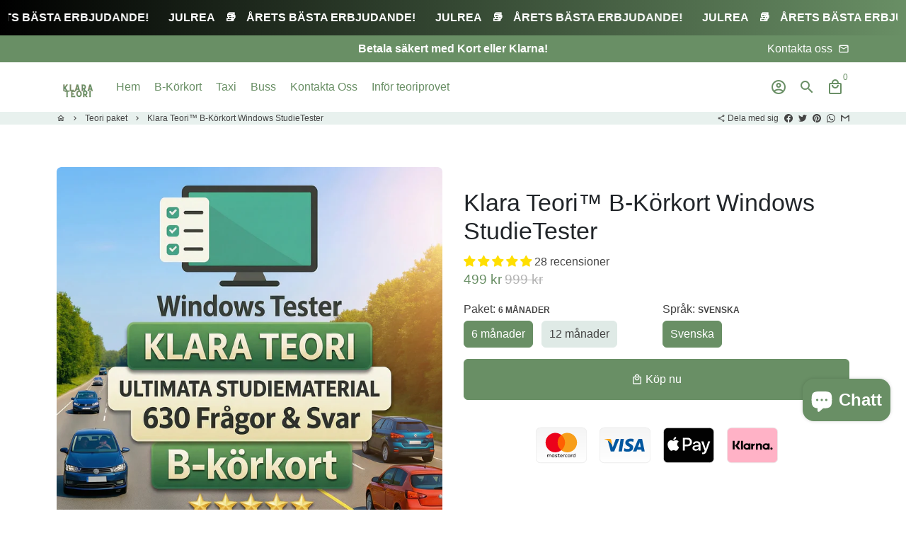

--- FILE ---
content_type: text/html; charset=utf-8
request_url: https://klarateori.com/collections/teori-paket/products/klara-teori%E2%84%A2-b-korkort-windows-studietester
body_size: 59673
content:
<!doctype html>
<html lang="sv">
  <head><meta name="trustpilot-one-time-domain-verification-id" content="28422c02-97b4-4164-8efa-21735353948f"/>
    <!-- Basic page needs -->
    <meta charset="utf-8">
    <meta http-equiv="X-UA-Compatible" content="IE=edge,chrome=1">
    <meta name="viewport" content="width=device-width,initial-scale=1,maximum-scale=1,shrink-to-fit=no">
    <meta name="theme-color" content="#ffffff">
    <meta name="apple-mobile-web-app-capable" content="yes">
    <meta name="mobile-web-app-capable" content="yes">
    <meta name="author" content="Debutify">

    <!-- Preconnect external resources -->
    <link rel="preconnect" href="https://cdn.shopify.com" crossorigin>
    <link rel="preconnect" href="https://fonts.shopifycdn.com" crossorigin>
    <link rel="preconnect" href="https://shop.app" crossorigin>
    <link rel="preconnect" href="https://monorail-edge.shopifysvc.com"><link rel="preconnect" href="https://godog.shopifycloud.com"><link rel="preconnect" href="https://maps.googleapis.com"><link rel="preconnect" href="https://www.google.com">
      <link rel="preconnect" href="https://www.gstatic.com">
      <link rel="preconnect" href="https://www.gstatic.com" crossorigin>
      <link rel="preconnect" href="https://fonts.gstatic.com" crossorigin>
      <link rel="preconnect" href="https://www.recaptcha.net" crossorigin><link rel="preconnect" href="https://debutify.com"><!-- Preload assets -->
    <link rel="preload" href="//klarateori.com/cdn/shop/t/2/assets/theme.scss.css?v=80653490855732477881759342548" as="style">
    <link rel="preload" as="font" href="" type="font/woff2" crossorigin>
    <link rel="preload" as="font" href="" type="font/woff2" crossorigin>
    <link rel="preload" as="font" href="" type="font/woff2" crossorigin>
    <link rel="preload" as="font" href="//klarateori.com/cdn/shop/t/2/assets/material-icons-outlined.woff2?v=141032514307594503641683301777" type="font/woff2" crossorigin>
    <link rel="preload" href="//klarateori.com/cdn/shop/t/2/assets/jquery-2.2.3.min.js?v=40203790232134668251683301813" as="script">
    <link rel="preload" href="//klarateori.com/cdn/shop/t/2/assets/theme.min.js?v=165776310397661684591683301813" as="script">
    <link rel="preload" href="//klarateori.com/cdn/shop/t/2/assets/lazysizes.min.js?v=46221891067352676611683301777" as="script">
    <link rel="preload" href="//klarateori.com/cdn/shop/t/2/assets/dbtfy-addons.min.js?v=145369140411518295661734224423" as="script"><link rel="canonical" href="https://klarateori.com/products/klara-teori%e2%84%a2-b-korkort-windows-studietester"><!-- Fav icon --><link sizes="192x192" rel="shortcut icon" type="image/png" id="favicon" href="//klarateori.com/cdn/shop/files/Klara_Teori_6_100x100_crop_center.png?v=1683322180">

    <!-- Title and description -->
    <title>
      Klara Teori™ B-Körkort Windows StudieTester
    </title><meta name="description" content="Klara kunskapsprovet på första försöket år 2024! Vill du ha friheten att ge dig ut i världen i din egen bil?Kanske behöver du köra för att komma till ditt jobb? Oavsett din motivation för att klara teoriprovet, förstår vi ditt önskemål att komma ut på vägarna.  Ta del av de vanligaste frågorna som kommer på teoriprovet"><!-- Social meta --><!-- /snippets/social-meta-tags.liquid --><meta property="og:site_name" content="Klara Teori">
<meta property="og:url" content="https://klarateori.com/products/klara-teori%e2%84%a2-b-korkort-windows-studietester">
<meta property="og:title" content="Klara Teori™ B-Körkort Windows StudieTester">
<meta property="og:type" content="product">
<meta property="og:description" content="Klara kunskapsprovet på första försöket år 2024! Vill du ha friheten att ge dig ut i världen i din egen bil?Kanske behöver du köra för att komma till ditt jobb? Oavsett din motivation för att klara teoriprovet, förstår vi ditt önskemål att komma ut på vägarna.  Ta del av de vanligaste frågorna som kommer på teoriprovet"><meta property="og:price:amount" content="499">
  <meta property="og:price:currency" content="SEK"><meta property="og:image" content="http://klarateori.com/cdn/shop/files/cb49d8ba-051f-44c5-b21e-2453fddd3366_1200x1200.jpg?v=1766430636"><meta property="og:image" content="http://klarateori.com/cdn/shop/files/cb49d8ba-051f-44c5-b21e-2453fddd3366_1200x1200.jpg?v=1766430636"><meta property="og:image" content="http://klarateori.com/cdn/shop/files/cb49d8ba-051f-44c5-b21e-2453fddd3366_1200x1200.jpg?v=1766430636">
<meta property="og:image:secure_url" content="https://klarateori.com/cdn/shop/files/cb49d8ba-051f-44c5-b21e-2453fddd3366_1200x1200.jpg?v=1766430636"><meta property="og:image:secure_url" content="https://klarateori.com/cdn/shop/files/cb49d8ba-051f-44c5-b21e-2453fddd3366_1200x1200.jpg?v=1766430636"><meta property="og:image:secure_url" content="https://klarateori.com/cdn/shop/files/cb49d8ba-051f-44c5-b21e-2453fddd3366_1200x1200.jpg?v=1766430636"><meta name="twitter:card" content="summary_large_image">
<meta name="twitter:title" content="Klara Teori™ B-Körkort Windows StudieTester">
<meta name="twitter:description" content="Klara kunskapsprovet på första försöket år 2024! Vill du ha friheten att ge dig ut i världen i din egen bil?Kanske behöver du köra för att komma till ditt jobb? Oavsett din motivation för att klara teoriprovet, förstår vi ditt önskemål att komma ut på vägarna.  Ta del av de vanligaste frågorna som kommer på teoriprovet">
<!-- CSS  -->
    <link href="//klarateori.com/cdn/shop/t/2/assets/theme.scss.css?v=80653490855732477881759342548" rel="stylesheet" type="text/css" media="all" />
<!-- Load fonts independently to prevent rendering blocks -->
    <style>
      
      
      
      
      
      
      
      @font-face {
        font-family: Material Icons Outlined;
        font-weight: 400;
        font-style: normal;
        font-display: block;
        src: url(//klarateori.com/cdn/shop/t/2/assets/material-icons-outlined.woff2?v=141032514307594503641683301777) format("woff2");
      }
    </style>

    <!-- Google Tag Manager --><!-- Theme strings and settings --><script>
  window.theme = window.theme || {};

  theme.routes = {
    predictive_search_url: "\/search\/suggest",
    cart_url: "\/cart"
  };

  theme.settings = {
    cartType: "drawer",
    enableCartMessage: false,
    saleType: "amount",
    stickyHeader: true,
    heightHeader: 70,
    heightHeaderMobile: 60,
    icon: "material-icons-outlined",
    currencyOriginalPrice: true,
    customCurrency: false,
    facebookPageId: "",
    dbtfyATCAnimationType: "shakeX",
    dbtfyATCAnimationInterval: 10,
    dbtfyShopProtectImage: true,
    dbtfyShopProtectDrag: true,
    dbtfyShopProtectTextProduct: true,
    dbtfyShopProtectTextArticle: true,
    dbtfyShopProtectCollection: true,
    dbtfySkipCart: false,
    isSearchEnabled: true,
    enableHistoryState: true,
    customScript: "",
    dbtfyInactiveTabFirstMessage: "🔥 Glöm inte detta...",
    dbtfyInactiveTabSecondMessage: "🔥 Kom tillbaka!",
    dbtfyInactiveTabDelay: 1,
    faviconImage: "\/\/klarateori.com\/cdn\/shop\/files\/Klara_Teori_6_100x100_crop_center.png?v=1683322180",
    cartFaviconImage:"",
    dbtfyCartSavings: true,
    dbtfyCookieBoxEUOnly: true,
    dbtfyGiftWrap: false,
    dbtfyDeliveryDateRequired: false,
    dbtfyOrderFeedbackRequired: false
  };

  theme.variables = {
    small: 769,
    postSmall: 769.1,
    animationDuration: 600,
    animationSlow: 1000,
    transitionSpeed: 300,
    addonsLink: "\/\/klarateori.com\/cdn\/shop\/t\/2\/assets\/dbtfy-addons.min.js?v=145369140411518295661734224423",
    fastClickPluginLink: "\/\/klarateori.com\/cdn\/shop\/t\/2\/assets\/FastClick.js?v=80848051190165111191683301777",
    jQueryUIPluginLink: "\/\/klarateori.com\/cdn\/shop\/t\/2\/assets\/jquery-ui.min.js?v=70596825350812787271683301777",
    jQueryUIAutocompletePluginLink: "\/\/klarateori.com\/cdn\/shop\/t\/2\/assets\/jquery.ui.autocomplete.scroll.min.js?v=65694924680175604831683301777",
    jQueryExitIntentPluginLink: "\/\/klarateori.com\/cdn\/shop\/t\/2\/assets\/jquery.exitintent.min.js?v=141936771459652646111683301777",
    trackingPluginLink: "\/\/www.17track.net\/externalcall.js",
    speedBoosterPluginLink: "\/\/klarateori.com\/cdn\/shop\/t\/2\/assets\/instant.page.min.js?v=48382595191374339231683301777",
    ajaxinatePluginLink: "\/\/klarateori.com\/cdn\/shop\/t\/2\/assets\/infinite-scroll.min.js?v=117414503875394727771683301777",
    datePickerPluginLink: "\/\/klarateori.com\/cdn\/shop\/t\/2\/assets\/flatpickr.min.js?v=102895051017460611671683301777",
    cartCount: 0,
    shopLocales: [{"shop_locale":{"locale":"sv","enabled":true,"primary":true,"published":true}}],
    productPlaceholderSvg: "\u003csvg class=\"placeholder-svg\" xmlns=\"http:\/\/www.w3.org\/2000\/svg\" viewBox=\"0 0 525.5 525.5\"\u003e\u003cpath d=\"M375.5 345.2c0-.1 0-.1 0 0 0-.1 0-.1 0 0-1.1-2.9-2.3-5.5-3.4-7.8-1.4-4.7-2.4-13.8-.5-19.8 3.4-10.6 3.6-40.6 1.2-54.5-2.3-14-12.3-29.8-18.5-36.9-5.3-6.2-12.8-14.9-15.4-17.9 8.6-5.6 13.3-13.3 14-23 0-.3 0-.6.1-.8.4-4.1-.6-9.9-3.9-13.5-2.1-2.3-4.8-3.5-8-3.5h-54.9c-.8-7.1-3-13-5.2-17.5-6.8-13.9-12.5-16.5-21.2-16.5h-.7c-8.7 0-14.4 2.5-21.2 16.5-2.2 4.5-4.4 10.4-5.2 17.5h-48.5c-3.2 0-5.9 1.2-8 3.5-3.2 3.6-4.3 9.3-3.9 13.5 0 .2 0 .5.1.8.7 9.8 5.4 17.4 14 23-2.6 3.1-10.1 11.7-15.4 17.9-6.1 7.2-16.1 22.9-18.5 36.9-2.2 13.3-1.2 47.4 1 54.9 1.1 3.8 1.4 14.5-.2 19.4-1.2 2.4-2.3 5-3.4 7.9-4.4 11.6-6.2 26.3-5 32.6 1.8 9.9 16.5 14.4 29.4 14.4h176.8c12.9 0 27.6-4.5 29.4-14.4 1.2-6.5-.5-21.1-5-32.7zm-97.7-178c.3-3.2.8-10.6-.2-18 2.4 4.3 5 10.5 5.9 18h-5.7zm-36.3-17.9c-1 7.4-.5 14.8-.2 18h-5.7c.9-7.5 3.5-13.7 5.9-18zm4.5-6.9c0-.1.1-.2.1-.4 4.4-5.3 8.4-5.8 13.1-5.8h.7c4.7 0 8.7.6 13.1 5.8 0 .1 0 .2.1.4 3.2 8.9 2.2 21.2 1.8 25h-30.7c-.4-3.8-1.3-16.1 1.8-25zm-70.7 42.5c0-.3 0-.6-.1-.9-.3-3.4.5-8.4 3.1-11.3 1-1.1 2.1-1.7 3.4-2.1l-.6.6c-2.8 3.1-3.7 8.1-3.3 11.6 0 .2 0 .5.1.8.3 3.5.9 11.7 10.6 18.8.3.2.8.2 1-.2.2-.3.2-.8-.2-1-9.2-6.7-9.8-14.4-10-17.7 0-.3 0-.6-.1-.8-.3-3.2.5-7.7 3-10.5.8-.8 1.7-1.5 2.6-1.9h155.7c1 .4 1.9 1.1 2.6 1.9 2.5 2.8 3.3 7.3 3 10.5 0 .2 0 .5-.1.8-.3 3.6-1 13.1-13.8 20.1-.3.2-.5.6-.3 1 .1.2.4.4.6.4.1 0 .2 0 .3-.1 13.5-7.5 14.3-17.5 14.6-21.3 0-.3 0-.5.1-.8.4-3.5-.5-8.5-3.3-11.6l-.6-.6c1.3.4 2.5 1.1 3.4 2.1 2.6 2.9 3.5 7.9 3.1 11.3 0 .3 0 .6-.1.9-1.5 20.9-23.6 31.4-65.5 31.4h-43.8c-41.8 0-63.9-10.5-65.4-31.4zm91 89.1h-7c0-1.5 0-3-.1-4.2-.2-12.5-2.2-31.1-2.7-35.1h3.6c.8 0 1.4-.6 1.4-1.4v-14.1h2.4v14.1c0 .8.6 1.4 1.4 1.4h3.7c-.4 3.9-2.4 22.6-2.7 35.1v4.2zm65.3 11.9h-16.8c-.4 0-.7.3-.7.7 0 .4.3.7.7.7h16.8v2.8h-62.2c0-.9-.1-1.9-.1-2.8h33.9c.4 0 .7-.3.7-.7 0-.4-.3-.7-.7-.7h-33.9c-.1-3.2-.1-6.3-.1-9h62.5v9zm-12.5 24.4h-6.3l.2-1.6h5.9l.2 1.6zm-5.8-4.5l1.6-12.3h2l1.6 12.3h-5.2zm-57-19.9h-62.4v-9h62.5c0 2.7 0 5.8-.1 9zm-62.4 1.4h62.4c0 .9-.1 1.8-.1 2.8H194v-2.8zm65.2 0h7.3c0 .9.1 1.8.1 2.8H259c.1-.9.1-1.8.1-2.8zm7.2-1.4h-7.2c.1-3.2.1-6.3.1-9h7c0 2.7 0 5.8.1 9zm-7.7-66.7v6.8h-9v-6.8h9zm-8.9 8.3h9v.7h-9v-.7zm0 2.1h9v2.3h-9v-2.3zm26-1.4h-9v-.7h9v.7zm-9 3.7v-2.3h9v2.3h-9zm9-5.9h-9v-6.8h9v6.8zm-119.3 91.1c-2.1-7.1-3-40.9-.9-53.6 2.2-13.5 11.9-28.6 17.8-35.6 5.6-6.5 13.5-15.7 15.7-18.3 11.4 6.4 28.7 9.6 51.8 9.6h6v14.1c0 .8.6 1.4 1.4 1.4h5.4c.3 3.1 2.4 22.4 2.7 35.1 0 1.2.1 2.6.1 4.2h-63.9c-.8 0-1.4.6-1.4 1.4v16.1c0 .8.6 1.4 1.4 1.4H256c-.8 11.8-2.8 24.7-8 33.3-2.6 4.4-4.9 8.5-6.9 12.2-.4.7-.1 1.6.6 1.9.2.1.4.2.6.2.5 0 1-.3 1.3-.8 1.9-3.7 4.2-7.7 6.8-12.1 5.4-9.1 7.6-22.5 8.4-34.7h7.8c.7 11.2 2.6 23.5 7.1 32.4.2.5.8.8 1.3.8.2 0 .4 0 .6-.2.7-.4 1-1.2.6-1.9-4.3-8.5-6.1-20.3-6.8-31.1H312l-2.4 18.6c-.1.4.1.8.3 1.1.3.3.7.5 1.1.5h9.6c.4 0 .8-.2 1.1-.5.3-.3.4-.7.3-1.1l-2.4-18.6H333c.8 0 1.4-.6 1.4-1.4v-16.1c0-.8-.6-1.4-1.4-1.4h-63.9c0-1.5 0-2.9.1-4.2.2-12.7 2.3-32 2.7-35.1h5.2c.8 0 1.4-.6 1.4-1.4v-14.1h6.2c23.1 0 40.4-3.2 51.8-9.6 2.3 2.6 10.1 11.8 15.7 18.3 5.9 6.9 15.6 22.1 17.8 35.6 2.2 13.4 2 43.2-1.1 53.1-1.2 3.9-1.4 8.7-1 13-1.7-2.8-2.9-4.4-3-4.6-.2-.3-.6-.5-.9-.6h-.5c-.2 0-.4.1-.5.2-.6.5-.8 1.4-.3 2 0 0 .2.3.5.8 1.4 2.1 5.6 8.4 8.9 16.7h-42.9v-43.8c0-.8-.6-1.4-1.4-1.4s-1.4.6-1.4 1.4v44.9c0 .1-.1.2-.1.3 0 .1 0 .2.1.3v9c-1.1 2-3.9 3.7-10.5 3.7h-7.5c-.4 0-.7.3-.7.7 0 .4.3.7.7.7h7.5c5 0 8.5-.9 10.5-2.8-.1 3.1-1.5 6.5-10.5 6.5H210.4c-9 0-10.5-3.4-10.5-6.5 2 1.9 5.5 2.8 10.5 2.8h67.4c.4 0 .7-.3.7-.7 0-.4-.3-.7-.7-.7h-67.4c-6.7 0-9.4-1.7-10.5-3.7v-54.5c0-.8-.6-1.4-1.4-1.4s-1.4.6-1.4 1.4v43.8h-43.6c4.2-10.2 9.4-17.4 9.5-17.5.5-.6.3-1.5-.3-2s-1.5-.3-2 .3c-.1.2-1.4 2-3.2 5 .1-4.9-.4-10.2-1.1-12.8zm221.4 60.2c-1.5 8.3-14.9 12-26.6 12H174.4c-11.8 0-25.1-3.8-26.6-12-1-5.7.6-19.3 4.6-30.2H197v9.8c0 6.4 4.5 9.7 13.4 9.7h105.4c8.9 0 13.4-3.3 13.4-9.7v-9.8h44c4 10.9 5.6 24.5 4.6 30.2z\"\/\u003e\u003cpath d=\"M286.1 359.3c0 .4.3.7.7.7h14.7c.4 0 .7-.3.7-.7 0-.4-.3-.7-.7-.7h-14.7c-.3 0-.7.3-.7.7zm5.3-145.6c13.5-.5 24.7-2.3 33.5-5.3.4-.1.6-.5.4-.9-.1-.4-.5-.6-.9-.4-8.6 3-19.7 4.7-33 5.2-.4 0-.7.3-.7.7 0 .4.3.7.7.7zm-11.3.1c.4 0 .7-.3.7-.7 0-.4-.3-.7-.7-.7H242c-19.9 0-35.3-2.5-45.9-7.4-.4-.2-.8 0-.9.3-.2.4 0 .8.3.9 10.8 5 26.4 7.5 46.5 7.5h38.1zm-7.2 116.9c.4.1.9.1 1.4.1 1.7 0 3.4-.7 4.7-1.9 1.4-1.4 1.9-3.2 1.5-5-.2-.8-.9-1.2-1.7-1.1-.8.2-1.2.9-1.1 1.7.3 1.2-.4 2-.7 2.4-.9.9-2.2 1.3-3.4 1-.8-.2-1.5.3-1.7 1.1s.2 1.5 1 1.7z\"\/\u003e\u003cpath d=\"M275.5 331.6c-.8 0-1.4.6-1.5 1.4 0 .8.6 1.4 1.4 1.5h.3c3.6 0 7-2.8 7.7-6.3.2-.8-.4-1.5-1.1-1.7-.8-.2-1.5.4-1.7 1.1-.4 2.3-2.8 4.2-5.1 4zm5.4 1.6c-.6.5-.6 1.4-.1 2 1.1 1.3 2.5 2.2 4.2 2.8.2.1.3.1.5.1.6 0 1.1-.3 1.3-.9.3-.7-.1-1.6-.8-1.8-1.2-.5-2.2-1.2-3-2.1-.6-.6-1.5-.6-2.1-.1zm-38.2 12.7c.5 0 .9 0 1.4-.1.8-.2 1.3-.9 1.1-1.7-.2-.8-.9-1.3-1.7-1.1-1.2.3-2.5-.1-3.4-1-.4-.4-1-1.2-.8-2.4.2-.8-.3-1.5-1.1-1.7-.8-.2-1.5.3-1.7 1.1-.4 1.8.1 3.7 1.5 5 1.2 1.2 2.9 1.9 4.7 1.9z\"\/\u003e\u003cpath d=\"M241.2 349.6h.3c.8 0 1.4-.7 1.4-1.5s-.7-1.4-1.5-1.4c-2.3.1-4.6-1.7-5.1-4-.2-.8-.9-1.3-1.7-1.1-.8.2-1.3.9-1.1 1.7.7 3.5 4.1 6.3 7.7 6.3zm-9.7 3.6c.2 0 .3 0 .5-.1 1.6-.6 3-1.6 4.2-2.8.5-.6.5-1.5-.1-2s-1.5-.5-2 .1c-.8.9-1.8 1.6-3 2.1-.7.3-1.1 1.1-.8 1.8 0 .6.6.9 1.2.9z\"\/\u003e\u003c\/svg\u003e"
  };

  theme.strings = {
    zoomClose: "Stäng (Esc)",
    zoomPrev: "Föregående (vänsterpil)",
    zoomNext: "Nästa (högerpil)",
    moneyFormat: "{{amount_no_decimals}} kr",
    moneyWithCurrencyFormat: "{{amount_no_decimals}} SEK",
    currencyFormat: "money_format",
    saveFormat: "Tidsbegränsat erbjudande!",
    addressError: "Det gick inte att leta upp den adressen",
    addressNoResults: "Inga resultat för den adressen",
    addressQueryLimit: "Du har överskridit användningsgränsen för Google API. Överväg att uppgradera till en \u003ca href=\"https:\/\/developers.google.com\/maps\/premium\/usage-limits\"\u003epremiumplan\u003c\/a\u003e .",
    authError: "Det uppstod ett problem med att autentisera ditt Google Maps-konto.",
    cartCookie: "Aktivera cookies för att använda kundvagnen",
    addToCart: "Köp nu",
    soldOut: "Välj 12 månader för bättre erbjudande!",
    unavailable: "Inte tillgänglig",
    regularPrice: "Vanligt pris",
    salePrice: "Försäljningspris",
    saveLabel: "Tidsbegränsat erbjudande!",
    quantityLabel: "Kvantitet",
    closeText: "stäng (esc)",
    shopCurrency: "SEK",
    months: {
      full: {
        1: "januari",
        2: "februari",
        3: "Mars",
        4: "april",
        5: "Maj",
        6: "juni",
        7: "juli",
        8: "augusti",
        9: "september",
        10: "oktober",
        11: "november",
        12: "december"
      },
      short: {
        1: "Jan",
        2: "feb",
        3: "Hav",
        4: "apr",
        5: "Maj",
        6: "jun",
        7: "jul",
        8: "aug",
        9: "sep",
        10: "okt",
        11: "nov",
        12: "dec"
      }
    },
    weekdays: {
      full: {
        0: "söndag",
        1: "måndag",
        2: "tisdag",
        3: "onsdag",
        4: "torsdag",
        5: "fredag",
        6: "lördag"
      },
      short: {
        0: "Sol",
        1: "Min",
        2: "Din",
        3: "ons",
        4: "Samla",
        5: "fre",
        6: "lö"
      }
    },
    agreeTermsWarningMessage: "Du måste godkänna försäljningsvillkoren för att kunna checka ut.",
    deliveryDateWarningMessage: "Gör ett val för att fortsätta",shopPrimaryLocale: "sv",};

  theme.addons = {"addons": {"dbtfy_addtocart_animation": false,"dbtfy_age_check": false, "dbtfy_agree_to_terms": false,"dbtfy_automatic_geolocation": false,"dbtfy_back_in_stock": false ,"dbtfy_cart_favicon": false,"dbtfy_cart_discount": false,"dbtfy_cart_goal": false,"dbtfy_cart_reminder": false,"dbtfy_cart_savings": true,"dbtfy_cart_upsell": false,"dbtfy_collection_addtocart": false,"dbtfy_collection_filters": false,"dbtfy_color_swatches": false,"dbtfy_cookie_box": false,"dbtfy_custom_currencies": false,"dbtfy_customizable_products": false,"dbtfy_delivery_date": false,"dbtfy_delivery_time": false,"dbtfy_discount_saved": false,"dbtfy_facebook_messenger": false,"dbtfy_faq_page": true,"dbtfy_gift_wrap": false,"dbtfy_infinite_scroll": false,"dbtfy_inactive_tab_message": false,"dbtfy_instagram_feed": false,"dbtfy_inventory_quantity": false,"dbtfy_linked_options": false ,"dbtfy_mega_menu": false,"dbtfy_menu_bar": false,"dbtfy_minimum_order": false,"dbtfy_newsletter_popup": false,"dbtfy_order_feedback": false,"dbtfy_order_tracking": false,"dbtfy_page_speed_booster": true,"dbtfy_page_transition": false,"dbtfy_pricing_table": false,"dbtfy_product_bullet_points": true,"dbtfy_product_image_crop": false,"dbtfy_product_swatches": false,"dbtfy_product_tabs": false,"dbtfy_quantity_breaks": false,"dbtfy_quick_compare": false,"dbtfy_quick_view": false,"dbtfy_recently_viewed": false,"dbtfy_shop_protect": false,"dbtfy_skip_cart": false,"dbtfy_size_chart": false,"dbtfy_smart_search": false,"dbtfy_social_discount": false,"dbtfy_sticky_addtocart": true,"dbtfy_synced_variant_image": false,"dbtfy_trust_badge": false,"dbtfy_upsell_bundles": false,"dbtfy_upsell_popup": false,"dbtfy_wish_list": false}}



  window.lazySizesConfig = window.lazySizesConfig || {};
  window.lazySizesConfig.customMedia = {
    "--small": `(max-width: ${theme.variables.small}px)`
  };
</script>
<!-- JS -->
    <script src="//klarateori.com/cdn/shop/t/2/assets/jquery-2.2.3.min.js?v=40203790232134668251683301813" type="text/javascript"></script>

    <script src="//klarateori.com/cdn/shop/t/2/assets/theme.min.js?v=165776310397661684591683301813" defer="defer"></script>

    <script src="//klarateori.com/cdn/shop/t/2/assets/lazysizes.min.js?v=46221891067352676611683301777" async="async"></script><!-- Header hook for plugins -->
    <script>window.performance && window.performance.mark && window.performance.mark('shopify.content_for_header.start');</script><meta name="facebook-domain-verification" content="h3th37q186qp50rq68pgk0ztumclyy">
<meta id="shopify-digital-wallet" name="shopify-digital-wallet" content="/75456053571/digital_wallets/dialog">
<meta name="shopify-checkout-api-token" content="14f53e35d4d6f9e664aedb55435281f0">
<link rel="alternate" type="application/json+oembed" href="https://klarateori.com/products/klara-teori%e2%84%a2-b-korkort-windows-studietester.oembed">
<script async="async" src="/checkouts/internal/preloads.js?locale=sv-SE"></script>
<script id="apple-pay-shop-capabilities" type="application/json">{"shopId":75456053571,"countryCode":"SE","currencyCode":"SEK","merchantCapabilities":["supports3DS"],"merchantId":"gid:\/\/shopify\/Shop\/75456053571","merchantName":"Klara Teori","requiredBillingContactFields":["postalAddress","email"],"requiredShippingContactFields":["postalAddress","email"],"shippingType":"shipping","supportedNetworks":["visa","maestro","masterCard","amex"],"total":{"type":"pending","label":"Klara Teori","amount":"1.00"},"shopifyPaymentsEnabled":true,"supportsSubscriptions":true}</script>
<script id="shopify-features" type="application/json">{"accessToken":"14f53e35d4d6f9e664aedb55435281f0","betas":["rich-media-storefront-analytics"],"domain":"klarateori.com","predictiveSearch":true,"shopId":75456053571,"locale":"sv"}</script>
<script>var Shopify = Shopify || {};
Shopify.shop = "klara-teori-1987.myshopify.com";
Shopify.locale = "sv";
Shopify.currency = {"active":"SEK","rate":"1.0"};
Shopify.country = "SE";
Shopify.theme = {"name":"Klara-teori-1987.myshopify.com debutify-theme-4...","id":149079425347,"schema_name":"Debutify","schema_version":"4.10.3","theme_store_id":null,"role":"main"};
Shopify.theme.handle = "null";
Shopify.theme.style = {"id":null,"handle":null};
Shopify.cdnHost = "klarateori.com/cdn";
Shopify.routes = Shopify.routes || {};
Shopify.routes.root = "/";</script>
<script type="module">!function(o){(o.Shopify=o.Shopify||{}).modules=!0}(window);</script>
<script>!function(o){function n(){var o=[];function n(){o.push(Array.prototype.slice.apply(arguments))}return n.q=o,n}var t=o.Shopify=o.Shopify||{};t.loadFeatures=n(),t.autoloadFeatures=n()}(window);</script>
<script id="shop-js-analytics" type="application/json">{"pageType":"product"}</script>
<script defer="defer" async type="module" src="//klarateori.com/cdn/shopifycloud/shop-js/modules/v2/client.init-shop-cart-sync_Cy9eO0_O.sv.esm.js"></script>
<script defer="defer" async type="module" src="//klarateori.com/cdn/shopifycloud/shop-js/modules/v2/chunk.common_Bln0rL2T.esm.js"></script>
<script type="module">
  await import("//klarateori.com/cdn/shopifycloud/shop-js/modules/v2/client.init-shop-cart-sync_Cy9eO0_O.sv.esm.js");
await import("//klarateori.com/cdn/shopifycloud/shop-js/modules/v2/chunk.common_Bln0rL2T.esm.js");

  window.Shopify.SignInWithShop?.initShopCartSync?.({"fedCMEnabled":true,"windoidEnabled":true});

</script>
<script>(function() {
  var isLoaded = false;
  function asyncLoad() {
    if (isLoaded) return;
    isLoaded = true;
    var urls = ["https:\/\/trust.conversionbear.com\/script?app=trust_badge\u0026shop=klara-teori-1987.myshopify.com","https:\/\/boostsales.apps.avada.io\/scripttag\/avada-tracking.min.js?shop=klara-teori-1987.myshopify.com"];
    for (var i = 0; i < urls.length; i++) {
      var s = document.createElement('script');
      s.type = 'text/javascript';
      s.async = true;
      s.src = urls[i];
      var x = document.getElementsByTagName('script')[0];
      x.parentNode.insertBefore(s, x);
    }
  };
  if(window.attachEvent) {
    window.attachEvent('onload', asyncLoad);
  } else {
    window.addEventListener('load', asyncLoad, false);
  }
})();</script>
<script id="__st">var __st={"a":75456053571,"offset":3600,"reqid":"4729dd09-d5c5-4588-8d31-0465f091c5b4-1768442636","pageurl":"klarateori.com\/collections\/teori-paket\/products\/klara-teori%E2%84%A2-b-korkort-windows-studietester","u":"e06722302df4","p":"product","rtyp":"product","rid":8615647609155};</script>
<script>window.ShopifyPaypalV4VisibilityTracking = true;</script>
<script id="captcha-bootstrap">!function(){'use strict';const t='contact',e='account',n='new_comment',o=[[t,t],['blogs',n],['comments',n],[t,'customer']],c=[[e,'customer_login'],[e,'guest_login'],[e,'recover_customer_password'],[e,'create_customer']],r=t=>t.map((([t,e])=>`form[action*='/${t}']:not([data-nocaptcha='true']) input[name='form_type'][value='${e}']`)).join(','),a=t=>()=>t?[...document.querySelectorAll(t)].map((t=>t.form)):[];function s(){const t=[...o],e=r(t);return a(e)}const i='password',u='form_key',d=['recaptcha-v3-token','g-recaptcha-response','h-captcha-response',i],f=()=>{try{return window.sessionStorage}catch{return}},m='__shopify_v',_=t=>t.elements[u];function p(t,e,n=!1){try{const o=window.sessionStorage,c=JSON.parse(o.getItem(e)),{data:r}=function(t){const{data:e,action:n}=t;return t[m]||n?{data:e,action:n}:{data:t,action:n}}(c);for(const[e,n]of Object.entries(r))t.elements[e]&&(t.elements[e].value=n);n&&o.removeItem(e)}catch(o){console.error('form repopulation failed',{error:o})}}const l='form_type',E='cptcha';function T(t){t.dataset[E]=!0}const w=window,h=w.document,L='Shopify',v='ce_forms',y='captcha';let A=!1;((t,e)=>{const n=(g='f06e6c50-85a8-45c8-87d0-21a2b65856fe',I='https://cdn.shopify.com/shopifycloud/storefront-forms-hcaptcha/ce_storefront_forms_captcha_hcaptcha.v1.5.2.iife.js',D={infoText:'Skyddas av hCaptcha',privacyText:'Integritet',termsText:'Villkor'},(t,e,n)=>{const o=w[L][v],c=o.bindForm;if(c)return c(t,g,e,D).then(n);var r;o.q.push([[t,g,e,D],n]),r=I,A||(h.body.append(Object.assign(h.createElement('script'),{id:'captcha-provider',async:!0,src:r})),A=!0)});var g,I,D;w[L]=w[L]||{},w[L][v]=w[L][v]||{},w[L][v].q=[],w[L][y]=w[L][y]||{},w[L][y].protect=function(t,e){n(t,void 0,e),T(t)},Object.freeze(w[L][y]),function(t,e,n,w,h,L){const[v,y,A,g]=function(t,e,n){const i=e?o:[],u=t?c:[],d=[...i,...u],f=r(d),m=r(i),_=r(d.filter((([t,e])=>n.includes(e))));return[a(f),a(m),a(_),s()]}(w,h,L),I=t=>{const e=t.target;return e instanceof HTMLFormElement?e:e&&e.form},D=t=>v().includes(t);t.addEventListener('submit',(t=>{const e=I(t);if(!e)return;const n=D(e)&&!e.dataset.hcaptchaBound&&!e.dataset.recaptchaBound,o=_(e),c=g().includes(e)&&(!o||!o.value);(n||c)&&t.preventDefault(),c&&!n&&(function(t){try{if(!f())return;!function(t){const e=f();if(!e)return;const n=_(t);if(!n)return;const o=n.value;o&&e.removeItem(o)}(t);const e=Array.from(Array(32),(()=>Math.random().toString(36)[2])).join('');!function(t,e){_(t)||t.append(Object.assign(document.createElement('input'),{type:'hidden',name:u})),t.elements[u].value=e}(t,e),function(t,e){const n=f();if(!n)return;const o=[...t.querySelectorAll(`input[type='${i}']`)].map((({name:t})=>t)),c=[...d,...o],r={};for(const[a,s]of new FormData(t).entries())c.includes(a)||(r[a]=s);n.setItem(e,JSON.stringify({[m]:1,action:t.action,data:r}))}(t,e)}catch(e){console.error('failed to persist form',e)}}(e),e.submit())}));const S=(t,e)=>{t&&!t.dataset[E]&&(n(t,e.some((e=>e===t))),T(t))};for(const o of['focusin','change'])t.addEventListener(o,(t=>{const e=I(t);D(e)&&S(e,y())}));const B=e.get('form_key'),M=e.get(l),P=B&&M;t.addEventListener('DOMContentLoaded',(()=>{const t=y();if(P)for(const e of t)e.elements[l].value===M&&p(e,B);[...new Set([...A(),...v().filter((t=>'true'===t.dataset.shopifyCaptcha))])].forEach((e=>S(e,t)))}))}(h,new URLSearchParams(w.location.search),n,t,e,['guest_login'])})(!0,!0)}();</script>
<script integrity="sha256-4kQ18oKyAcykRKYeNunJcIwy7WH5gtpwJnB7kiuLZ1E=" data-source-attribution="shopify.loadfeatures" defer="defer" src="//klarateori.com/cdn/shopifycloud/storefront/assets/storefront/load_feature-a0a9edcb.js" crossorigin="anonymous"></script>
<script data-source-attribution="shopify.dynamic_checkout.dynamic.init">var Shopify=Shopify||{};Shopify.PaymentButton=Shopify.PaymentButton||{isStorefrontPortableWallets:!0,init:function(){window.Shopify.PaymentButton.init=function(){};var t=document.createElement("script");t.src="https://klarateori.com/cdn/shopifycloud/portable-wallets/latest/portable-wallets.sv.js",t.type="module",document.head.appendChild(t)}};
</script>
<script data-source-attribution="shopify.dynamic_checkout.buyer_consent">
  function portableWalletsHideBuyerConsent(e){var t=document.getElementById("shopify-buyer-consent"),n=document.getElementById("shopify-subscription-policy-button");t&&n&&(t.classList.add("hidden"),t.setAttribute("aria-hidden","true"),n.removeEventListener("click",e))}function portableWalletsShowBuyerConsent(e){var t=document.getElementById("shopify-buyer-consent"),n=document.getElementById("shopify-subscription-policy-button");t&&n&&(t.classList.remove("hidden"),t.removeAttribute("aria-hidden"),n.addEventListener("click",e))}window.Shopify?.PaymentButton&&(window.Shopify.PaymentButton.hideBuyerConsent=portableWalletsHideBuyerConsent,window.Shopify.PaymentButton.showBuyerConsent=portableWalletsShowBuyerConsent);
</script>
<script data-source-attribution="shopify.dynamic_checkout.cart.bootstrap">document.addEventListener("DOMContentLoaded",(function(){function t(){return document.querySelector("shopify-accelerated-checkout-cart, shopify-accelerated-checkout")}if(t())Shopify.PaymentButton.init();else{new MutationObserver((function(e,n){t()&&(Shopify.PaymentButton.init(),n.disconnect())})).observe(document.body,{childList:!0,subtree:!0})}}));
</script>
<link id="shopify-accelerated-checkout-styles" rel="stylesheet" media="screen" href="https://klarateori.com/cdn/shopifycloud/portable-wallets/latest/accelerated-checkout-backwards-compat.css" crossorigin="anonymous">
<style id="shopify-accelerated-checkout-cart">
        #shopify-buyer-consent {
  margin-top: 1em;
  display: inline-block;
  width: 100%;
}

#shopify-buyer-consent.hidden {
  display: none;
}

#shopify-subscription-policy-button {
  background: none;
  border: none;
  padding: 0;
  text-decoration: underline;
  font-size: inherit;
  cursor: pointer;
}

#shopify-subscription-policy-button::before {
  box-shadow: none;
}

      </style>

<script>window.performance && window.performance.mark && window.performance.mark('shopify.content_for_header.end');</script>

    

  
    <link href="//klarateori.com/cdn/shop/t/2/assets/fancybox.min.css?v=178684395451874162921683301777" rel="stylesheet" type="text/css" media="all" />
  <script defer src='https://cdn.debutify.com/scripts/production/a2xhcmEtdGVvcmktMTk4Ny5teXNob3BpZnkuY29t/debutify_script_tags.js'></script>
	<script>var loox_global_hash = '1683675588957';</script><style>.loox-reviews-default { max-width: 1200px; margin: 0 auto; }.loox-rating .loox-icon { color:#EBBF20; }</style><script>var loox_rating_icons_enabled = true;</script>
  
<!-- Start of Judge.me Core -->
<link rel="dns-prefetch" href="https://cdn.judge.me/">
<script data-cfasync='false' class='jdgm-settings-script'>window.jdgmSettings={"pagination":5,"disable_web_reviews":false,"badge_no_review_text":"Inga recensioner","badge_n_reviews_text":"{{ n }} recension/recensioner","badge_star_color":"#ffdf00","hide_badge_preview_if_no_reviews":true,"badge_hide_text":false,"enforce_center_preview_badge":false,"widget_title":"Kundrecensioner","widget_open_form_text":"Skriv en recension","widget_close_form_text":"Avbryt recension","widget_refresh_page_text":"Uppdatera sidan","widget_summary_text":"Baserat på {{ number_of_reviews }} recension/recensioner","widget_no_review_text":"Var först med att skriva en recension","widget_name_field_text":"Visningsnamn","widget_verified_name_field_text":"Verifierat namn (offentligt)","widget_name_placeholder_text":"Visningsnamn","widget_required_field_error_text":"Detta fält är obligatoriskt.","widget_email_field_text":"E-postadress","widget_verified_email_field_text":"Verifierad e-post (privat, kan inte redigeras)","widget_email_placeholder_text":"Din e-postadress","widget_email_field_error_text":"Ange en giltig e-postadress.","widget_rating_field_text":"Betyg","widget_review_title_field_text":"Rubrik","widget_review_title_placeholder_text":"Ge din recension en rubrik","widget_review_body_field_text":"Recensionsinnehåll","widget_review_body_placeholder_text":"Börja skriva här...","widget_pictures_field_text":"Bild/Video (valfritt)","widget_submit_review_text":"Skicka recension","widget_submit_verified_review_text":"Skicka verifierad recension","widget_submit_success_msg_with_auto_publish":"Tack! Uppdatera sidan om några ögonblick för att se din recension. Du kan ta bort eller redigera din recension genom att logga in på \u003ca href='https://judge.me/login' target='_blank' rel='nofollow noopener'\u003eJudge.me\u003c/a\u003e","widget_submit_success_msg_no_auto_publish":"Tack! Din recension kommer att publiceras så snart den har godkänts av butiksadministratören. Du kan ta bort eller redigera din recension genom att logga in på \u003ca href='https://judge.me/login' target='_blank' rel='nofollow noopener'\u003eJudge.me\u003c/a\u003e","widget_show_default_reviews_out_of_total_text":"Visar {{ n_reviews_shown }} av {{ n_reviews }} recensioner.","widget_show_all_link_text":"Visa alla","widget_show_less_link_text":"Visa färre","widget_author_said_text":"{{ reviewer_name }} sade:","widget_days_text":"{{ n }} dag/dagar sedan","widget_weeks_text":"{{ n }} vecka/veckor sedan","widget_months_text":"{{ n }} månad/månader sedan","widget_years_text":"{{ n }} år sedan","widget_yesterday_text":"Igår","widget_today_text":"Idag","widget_replied_text":"\u003e\u003e {{ shop_name }} svarade:","widget_read_more_text":"Läs mer","widget_reviewer_name_as_initial":"","widget_rating_filter_color":"#fbcd0a","widget_rating_filter_see_all_text":"Se alla recensioner","widget_sorting_most_recent_text":"Senaste","widget_sorting_highest_rating_text":"Högsta betyg","widget_sorting_lowest_rating_text":"Lägsta betyg","widget_sorting_with_pictures_text":"Bara bilder","widget_sorting_most_helpful_text":"Mest hjälpsamma","widget_open_question_form_text":"Ställ en fråga","widget_reviews_subtab_text":"Recensioner","widget_questions_subtab_text":"Frågor","widget_question_label_text":"Fråga","widget_answer_label_text":"Svar","widget_question_placeholder_text":"Skriv din fråga här","widget_submit_question_text":"Skicka fråga","widget_question_submit_success_text":"Tack för din fråga! Vi meddelar dig när den blir besvarad.","widget_star_color":"#ffdf00","verified_badge_text":"Verifierad","verified_badge_bg_color":"","verified_badge_text_color":"","verified_badge_placement":"left-of-reviewer-name","widget_review_max_height":"","widget_hide_border":true,"widget_social_share":false,"widget_thumb":false,"widget_review_location_show":false,"widget_location_format":"","all_reviews_include_out_of_store_products":true,"all_reviews_out_of_store_text":"(utanför butiken)","all_reviews_pagination":100,"all_reviews_product_name_prefix_text":"om","enable_review_pictures":true,"enable_question_anwser":false,"widget_theme":"leex","review_date_format":"mm/dd/yyyy","default_sort_method":"most-recent","widget_product_reviews_subtab_text":"Produktrecensioner","widget_shop_reviews_subtab_text":"Butiksrecensioner","widget_other_products_reviews_text":"Recensioner för andra produkter","widget_store_reviews_subtab_text":"Butiksrecensioner","widget_no_store_reviews_text":"Denna butik har ännu inte fått några recensioner","widget_web_restriction_product_reviews_text":"Denna produkt har ännu inte fått några recensioner","widget_no_items_text":"Inga element hittades","widget_show_more_text":"Visa mer","widget_write_a_store_review_text":"Skriv en butiksrecension","widget_other_languages_heading":"Recensioner på andra språk","widget_translate_review_text":"Översätt recension till {{ language }}","widget_translating_review_text":"Översätter...","widget_show_original_translation_text":"Visa original ({{ language }})","widget_translate_review_failed_text":"Recensionen kunde inte översättas.","widget_translate_review_retry_text":"Försök igen","widget_translate_review_try_again_later_text":"Försök igen senare","show_product_url_for_grouped_product":false,"widget_sorting_pictures_first_text":"Bilder först","show_pictures_on_all_rev_page_mobile":false,"show_pictures_on_all_rev_page_desktop":false,"floating_tab_hide_mobile_install_preference":false,"floating_tab_button_name":"★ Recensioner","floating_tab_title":"Låt kunderna tala för oss","floating_tab_button_color":"","floating_tab_button_background_color":"","floating_tab_url":"","floating_tab_url_enabled":false,"floating_tab_tab_style":"text","all_reviews_text_badge_text":"Kunder betygsätter oss {{ shop.metafields.judgeme.all_reviews_rating | round: 1 }}/5 baserat på {{ shop.metafields.judgeme.all_reviews_count }} recensioner.","all_reviews_text_badge_text_branded_style":"{{ shop.metafields.judgeme.all_reviews_rating | round: 1 }} av 5 stjärnor baserat på {{ shop.metafields.judgeme.all_reviews_count }} recensioner","is_all_reviews_text_badge_a_link":false,"show_stars_for_all_reviews_text_badge":false,"all_reviews_text_badge_url":"","all_reviews_text_style":"text","all_reviews_text_color_style":"judgeme_brand_color","all_reviews_text_color":"#108474","all_reviews_text_show_jm_brand":true,"featured_carousel_show_header":true,"featured_carousel_title":"Låt kunderna tala för oss","testimonials_carousel_title":"Kunderna säger oss","videos_carousel_title":"Verkliga kundberättelser","cards_carousel_title":"Kunderna säger oss","featured_carousel_count_text":"från {{ n }} recensioner","featured_carousel_add_link_to_all_reviews_page":false,"featured_carousel_url":"","featured_carousel_show_images":true,"featured_carousel_autoslide_interval":5,"featured_carousel_arrows_on_the_sides":false,"featured_carousel_height":250,"featured_carousel_width":80,"featured_carousel_image_size":0,"featured_carousel_image_height":250,"featured_carousel_arrow_color":"#eeeeee","verified_count_badge_style":"vintage","verified_count_badge_orientation":"horizontal","verified_count_badge_color_style":"judgeme_brand_color","verified_count_badge_color":"#108474","is_verified_count_badge_a_link":false,"verified_count_badge_url":"","verified_count_badge_show_jm_brand":true,"widget_rating_preset_default":5,"widget_first_sub_tab":"product-reviews","widget_show_histogram":true,"widget_histogram_use_custom_color":false,"widget_pagination_use_custom_color":false,"widget_star_use_custom_color":true,"widget_verified_badge_use_custom_color":false,"widget_write_review_use_custom_color":false,"picture_reminder_submit_button":"Upload Pictures","enable_review_videos":false,"mute_video_by_default":false,"widget_sorting_videos_first_text":"Videor först","widget_review_pending_text":"Pågående","featured_carousel_items_for_large_screen":3,"social_share_options_order":"Facebook,Twitter","remove_microdata_snippet":false,"disable_json_ld":false,"enable_json_ld_products":false,"preview_badge_show_question_text":false,"preview_badge_no_question_text":"Inga frågor","preview_badge_n_question_text":"{{ number_of_questions }} fråga/frågor","qa_badge_show_icon":false,"qa_badge_position":"same-row","remove_judgeme_branding":false,"widget_add_search_bar":false,"widget_search_bar_placeholder":"Söka","widget_sorting_verified_only_text":"Endast verifierade","featured_carousel_theme":"default","featured_carousel_show_rating":true,"featured_carousel_show_title":true,"featured_carousel_show_body":true,"featured_carousel_show_date":false,"featured_carousel_show_reviewer":true,"featured_carousel_show_product":false,"featured_carousel_header_background_color":"#108474","featured_carousel_header_text_color":"#ffffff","featured_carousel_name_product_separator":"reviewed","featured_carousel_full_star_background":"#108474","featured_carousel_empty_star_background":"#dadada","featured_carousel_vertical_theme_background":"#f9fafb","featured_carousel_verified_badge_enable":true,"featured_carousel_verified_badge_color":"#108474","featured_carousel_border_style":"round","featured_carousel_review_line_length_limit":3,"featured_carousel_more_reviews_button_text":"Läs fler recensioner","featured_carousel_view_product_button_text":"Visa produkt","all_reviews_page_load_reviews_on":"scroll","all_reviews_page_load_more_text":"Ladda fler recensioner","disable_fb_tab_reviews":false,"enable_ajax_cdn_cache":false,"widget_advanced_speed_features":5,"widget_public_name_text":"visas offentligt som","default_reviewer_name":"John Smith","default_reviewer_name_has_non_latin":true,"widget_reviewer_anonymous":"Anonym","medals_widget_title":"Judge.me Recensionsmedaljer","medals_widget_background_color":"#f9fafb","medals_widget_position":"footer_all_pages","medals_widget_border_color":"#f9fafb","medals_widget_verified_text_position":"left","medals_widget_use_monochromatic_version":false,"medals_widget_elements_color":"#108474","show_reviewer_avatar":true,"widget_invalid_yt_video_url_error_text":"Inte en YouTube-video-URL","widget_max_length_field_error_text":"Ange inte mer än {0} tecken.","widget_show_country_flag":false,"widget_show_collected_via_shop_app":true,"widget_verified_by_shop_badge_style":"light","widget_verified_by_shop_text":"Verifierad av butiken","widget_show_photo_gallery":false,"widget_load_with_code_splitting":true,"widget_ugc_install_preference":false,"widget_ugc_title":"Gjord av oss, delad av dig","widget_ugc_subtitle":"Tagga oss för att se din bild visad på vår sida","widget_ugc_arrows_color":"#ffffff","widget_ugc_primary_button_text":"Köp nu","widget_ugc_primary_button_background_color":"#108474","widget_ugc_primary_button_text_color":"#ffffff","widget_ugc_primary_button_border_width":"0","widget_ugc_primary_button_border_style":"none","widget_ugc_primary_button_border_color":"#108474","widget_ugc_primary_button_border_radius":"25","widget_ugc_secondary_button_text":"Ladda mer","widget_ugc_secondary_button_background_color":"#ffffff","widget_ugc_secondary_button_text_color":"#108474","widget_ugc_secondary_button_border_width":"2","widget_ugc_secondary_button_border_style":"solid","widget_ugc_secondary_button_border_color":"#108474","widget_ugc_secondary_button_border_radius":"25","widget_ugc_reviews_button_text":"Visa recensioner","widget_ugc_reviews_button_background_color":"#ffffff","widget_ugc_reviews_button_text_color":"#108474","widget_ugc_reviews_button_border_width":"2","widget_ugc_reviews_button_border_style":"solid","widget_ugc_reviews_button_border_color":"#108474","widget_ugc_reviews_button_border_radius":"25","widget_ugc_reviews_button_link_to":"judgeme-reviews-page","widget_ugc_show_post_date":true,"widget_ugc_max_width":"800","widget_rating_metafield_value_type":true,"widget_primary_color":"#698f65","widget_enable_secondary_color":false,"widget_secondary_color":"#edf5f5","widget_summary_average_rating_text":"{{ average_rating }} av 5","widget_media_grid_title":"Kundfoton och videor","widget_media_grid_see_more_text":"Se mer","widget_round_style":true,"widget_show_product_medals":false,"widget_verified_by_judgeme_text":"Verifierad av Judge.me","widget_show_store_medals":true,"widget_verified_by_judgeme_text_in_store_medals":"Verifierad av Judge.me","widget_media_field_exceed_quantity_message":"Tyvärr kan vi bara acceptera {{ max_media }} för en recension.","widget_media_field_exceed_limit_message":"{{ file_name }} är för stor, välj en {{ media_type }} mindre än {{ size_limit }}MB.","widget_review_submitted_text":"Recension inskickad!","widget_question_submitted_text":"Fråga inskickad!","widget_close_form_text_question":"Avbryt","widget_write_your_answer_here_text":"Skriv ditt svar här","widget_enabled_branded_link":true,"widget_show_collected_by_judgeme":false,"widget_reviewer_name_color":"","widget_write_review_text_color":"","widget_write_review_bg_color":"","widget_collected_by_judgeme_text":"insamlad av Judge.me","widget_pagination_type":"load_more","widget_load_more_text":"Ladda mer","widget_load_more_color":"#108474","widget_full_review_text":"Fullständig recension","widget_read_more_reviews_text":"Läs fler recensioner","widget_read_questions_text":"Läs frågor","widget_questions_and_answers_text":"Frågor och svar","widget_verified_by_text":"Verifierad av","widget_verified_text":"Verifierad","widget_number_of_reviews_text":"{{ number_of_reviews }} recensioner","widget_back_button_text":"Tillbaka","widget_next_button_text":"Nästa","widget_custom_forms_filter_button":"Filter","custom_forms_style":"vertical","widget_show_review_information":false,"how_reviews_are_collected":"Hur samlas recensioner in?","widget_show_review_keywords":false,"widget_gdpr_statement":"Hur vi använder dina uppgifter: Vi kontaktar dig endast angående den recension du lämnat, och endast om det är nödvändigt. Genom att skicka in din recension godkänner du Judge.me's \u003ca href='https://judge.me/terms' target='_blank' rel='nofollow noopener'\u003evillkor\u003c/a\u003e, \u003ca href='https://judge.me/privacy' target='_blank' rel='nofollow noopener'\u003eintegritetspolicy\u003c/a\u003e och \u003ca href='https://judge.me/content-policy' target='_blank' rel='nofollow noopener'\u003einnehållspolicy\u003c/a\u003e.","widget_multilingual_sorting_enabled":false,"widget_translate_review_content_enabled":false,"widget_translate_review_content_method":"manual","popup_widget_review_selection":"automatically_with_pictures","popup_widget_round_border_style":true,"popup_widget_show_title":true,"popup_widget_show_body":true,"popup_widget_show_reviewer":false,"popup_widget_show_product":true,"popup_widget_show_pictures":true,"popup_widget_use_review_picture":true,"popup_widget_show_on_home_page":true,"popup_widget_show_on_product_page":true,"popup_widget_show_on_collection_page":true,"popup_widget_show_on_cart_page":true,"popup_widget_position":"bottom_left","popup_widget_first_review_delay":5,"popup_widget_duration":5,"popup_widget_interval":5,"popup_widget_review_count":5,"popup_widget_hide_on_mobile":true,"review_snippet_widget_round_border_style":true,"review_snippet_widget_card_color":"#FFFFFF","review_snippet_widget_slider_arrows_background_color":"#FFFFFF","review_snippet_widget_slider_arrows_color":"#000000","review_snippet_widget_star_color":"#108474","show_product_variant":false,"all_reviews_product_variant_label_text":"Variant: ","widget_show_verified_branding":false,"widget_ai_summary_title":"Kunder säger","widget_ai_summary_disclaimer":"AI-driven recensionssammanfattning baserad på senaste kundrecensioner","widget_show_ai_summary":false,"widget_show_ai_summary_bg":false,"widget_show_review_title_input":true,"redirect_reviewers_invited_via_email":"review_widget","request_store_review_after_product_review":false,"request_review_other_products_in_order":false,"review_form_color_scheme":"default","review_form_corner_style":"square","review_form_star_color":{},"review_form_text_color":"#333333","review_form_background_color":"#ffffff","review_form_field_background_color":"#fafafa","review_form_button_color":{},"review_form_button_text_color":"#ffffff","review_form_modal_overlay_color":"#000000","review_content_screen_title_text":"Hur skulle du betygsätta denna produkt?","review_content_introduction_text":"Vi skulle uppskatta om du vill dela med dig lite om din upplevelse.","store_review_form_title_text":"Hur skulle du betygsätta denna butik?","store_review_form_introduction_text":"Vi skulle uppskatta om du vill dela med dig lite om din upplevelse.","show_review_guidance_text":true,"one_star_review_guidance_text":"Dålig","five_star_review_guidance_text":"Bra","customer_information_screen_title_text":"Om dig","customer_information_introduction_text":"Berätta gärna mer om dig.","custom_questions_screen_title_text":"Din upplevelse mer i detalj","custom_questions_introduction_text":"Här är några frågor som hjälper oss att förstå mer om din upplevelse.","review_submitted_screen_title_text":"Tack för din recension!","review_submitted_screen_thank_you_text":"Vi behandlar den och den kommer att visas i butiken snart.","review_submitted_screen_email_verification_text":"Vänligen bekräfta din e-post genom att klicka på länken vi just skickade dig. Detta hjälper oss att hålla recensionerna autentiska.","review_submitted_request_store_review_text":"Vill du dela din shoppingupplevelse med oss?","review_submitted_review_other_products_text":"Vill du recensera dessa produkter?","store_review_screen_title_text":"Vill du dela din upplevelse av shopping med oss?","store_review_introduction_text":"Vi uppskattar din feedback och använder den för att förbättra. Vänligen dela med dig om du har några tankar eller förslag.","reviewer_media_screen_title_picture_text":"Dela en bild","reviewer_media_introduction_picture_text":"Ladda upp en bild för att stödja din recension.","reviewer_media_screen_title_video_text":"Dela en video","reviewer_media_introduction_video_text":"Ladda upp en video för att stödja din recension.","reviewer_media_screen_title_picture_or_video_text":"Dela en bild eller video","reviewer_media_introduction_picture_or_video_text":"Ladda upp en bild eller video för att stödja din recension.","reviewer_media_youtube_url_text":"Klistra in din Youtube-URL här","advanced_settings_next_step_button_text":"Nästa","advanced_settings_close_review_button_text":"Stäng","modal_write_review_flow":false,"write_review_flow_required_text":"Obligatoriskt","write_review_flow_privacy_message_text":"Vi respekterar din integritet.","write_review_flow_anonymous_text":"Anonym recension","write_review_flow_visibility_text":"Detta kommer inte att vara synligt för andra kunder.","write_review_flow_multiple_selection_help_text":"Välj så många du vill","write_review_flow_single_selection_help_text":"Välj ett alternativ","write_review_flow_required_field_error_text":"Detta fält är obligatoriskt","write_review_flow_invalid_email_error_text":"Vänligen ange en giltig e-postadress","write_review_flow_max_length_error_text":"Max. {{ max_length }} tecken.","write_review_flow_media_upload_text":"\u003cb\u003eKlicka för att ladda upp\u003c/b\u003e eller dra och släpp","write_review_flow_gdpr_statement":"Vi kontaktar dig endast om din recension om det är nödvändigt. Genom att skicka in din recension godkänner du våra \u003ca href='https://judge.me/terms' target='_blank' rel='nofollow noopener'\u003evillkor\u003c/a\u003e och \u003ca href='https://judge.me/privacy' target='_blank' rel='nofollow noopener'\u003eintegritetspolicy\u003c/a\u003e.","rating_only_reviews_enabled":false,"show_negative_reviews_help_screen":false,"new_review_flow_help_screen_rating_threshold":3,"negative_review_resolution_screen_title_text":"Berätta mer för oss","negative_review_resolution_text":"Din upplevelse är viktig för oss. Om det fanns problem med ditt köp, finns vi här för att hjälpa. Tveka inte att kontakta oss, vi skulle älska att få möjligheten att rätta till saker.","negative_review_resolution_button_text":"Kontakta oss","negative_review_resolution_proceed_with_review_text":"Lämna en recension","negative_review_resolution_subject":"Problem med köp från {{ shop_name }}.{{ order_name }}","preview_badge_collection_page_install_status":false,"widget_review_custom_css":"","preview_badge_custom_css":"","preview_badge_stars_count":"5-stars","featured_carousel_custom_css":"","floating_tab_custom_css":"","all_reviews_widget_custom_css":"","medals_widget_custom_css":"","verified_badge_custom_css":"","all_reviews_text_custom_css":"","transparency_badges_collected_via_store_invite":false,"transparency_badges_from_another_provider":false,"transparency_badges_collected_from_store_visitor":false,"transparency_badges_collected_by_verified_review_provider":false,"transparency_badges_earned_reward":false,"transparency_badges_collected_via_store_invite_text":"Recensioner samlade via butiksinvitation","transparency_badges_from_another_provider_text":"Recensioner samlade från en annan provider","transparency_badges_collected_from_store_visitor_text":"Recensioner samlade från en butiksbesökare","transparency_badges_written_in_google_text":"Recension skriven i Google","transparency_badges_written_in_etsy_text":"Recension skriven i Etsy","transparency_badges_written_in_shop_app_text":"Recension skriven i Shop App","transparency_badges_earned_reward_text":"Recensionen har fått en belöning för en framtida beställning","product_review_widget_per_page":10,"widget_store_review_label_text":"Butiksrecension","checkout_comment_extension_title_on_product_page":"Customer Comments","checkout_comment_extension_num_latest_comment_show":5,"checkout_comment_extension_format":"name_and_timestamp","checkout_comment_customer_name":"last_initial","checkout_comment_comment_notification":true,"preview_badge_collection_page_install_preference":false,"preview_badge_home_page_install_preference":false,"preview_badge_product_page_install_preference":false,"review_widget_install_preference":"","review_carousel_install_preference":false,"floating_reviews_tab_install_preference":"none","verified_reviews_count_badge_install_preference":false,"all_reviews_text_install_preference":false,"review_widget_best_location":true,"judgeme_medals_install_preference":false,"review_widget_revamp_enabled":false,"review_widget_qna_enabled":false,"review_widget_header_theme":"minimal","review_widget_widget_title_enabled":true,"review_widget_header_text_size":"medium","review_widget_header_text_weight":"regular","review_widget_average_rating_style":"compact","review_widget_bar_chart_enabled":true,"review_widget_bar_chart_type":"numbers","review_widget_bar_chart_style":"standard","review_widget_expanded_media_gallery_enabled":false,"review_widget_reviews_section_theme":"standard","review_widget_image_style":"thumbnails","review_widget_review_image_ratio":"square","review_widget_stars_size":"medium","review_widget_verified_badge":"standard_text","review_widget_review_title_text_size":"medium","review_widget_review_text_size":"medium","review_widget_review_text_length":"medium","review_widget_number_of_columns_desktop":3,"review_widget_carousel_transition_speed":5,"review_widget_custom_questions_answers_display":"always","review_widget_button_text_color":"#FFFFFF","review_widget_text_color":"#000000","review_widget_lighter_text_color":"#7B7B7B","review_widget_corner_styling":"soft","review_widget_review_word_singular":"recension","review_widget_review_word_plural":"recensioner","review_widget_voting_label":"Användbar?","review_widget_shop_reply_label":"Svar från {{ shop_name }}:","review_widget_filters_title":"Filter","qna_widget_question_word_singular":"Fråga","qna_widget_question_word_plural":"Frågor","qna_widget_answer_reply_label":"Svar från {{ answerer_name }}:","qna_content_screen_title_text":"Fråga om denna produkt","qna_widget_question_required_field_error_text":"Vänligen ange din fråga.","qna_widget_flow_gdpr_statement":"Vi kommer endast att kontakta dig om din fråga om det är nödvändigt. Genom att skicka in din fråga godkänner du våra \u003ca href='https://judge.me/terms' target='_blank' rel='nofollow noopener'\u003evillkor\u003c/a\u003e och \u003ca href='https://judge.me/privacy' target='_blank' rel='nofollow noopener'\u003eintegritetspolicy\u003c/a\u003e.","qna_widget_question_submitted_text":"Tack för din fråga!","qna_widget_close_form_text_question":"Stäng","qna_widget_question_submit_success_text":"Vi kommer informera dig via e-post när vi svarar på din fråga.","all_reviews_widget_v2025_enabled":false,"all_reviews_widget_v2025_header_theme":"default","all_reviews_widget_v2025_widget_title_enabled":true,"all_reviews_widget_v2025_header_text_size":"medium","all_reviews_widget_v2025_header_text_weight":"regular","all_reviews_widget_v2025_average_rating_style":"compact","all_reviews_widget_v2025_bar_chart_enabled":true,"all_reviews_widget_v2025_bar_chart_type":"numbers","all_reviews_widget_v2025_bar_chart_style":"standard","all_reviews_widget_v2025_expanded_media_gallery_enabled":false,"all_reviews_widget_v2025_show_store_medals":true,"all_reviews_widget_v2025_show_photo_gallery":true,"all_reviews_widget_v2025_show_review_keywords":false,"all_reviews_widget_v2025_show_ai_summary":false,"all_reviews_widget_v2025_show_ai_summary_bg":false,"all_reviews_widget_v2025_add_search_bar":false,"all_reviews_widget_v2025_default_sort_method":"most-recent","all_reviews_widget_v2025_reviews_per_page":10,"all_reviews_widget_v2025_reviews_section_theme":"default","all_reviews_widget_v2025_image_style":"thumbnails","all_reviews_widget_v2025_review_image_ratio":"square","all_reviews_widget_v2025_stars_size":"medium","all_reviews_widget_v2025_verified_badge":"bold_badge","all_reviews_widget_v2025_review_title_text_size":"medium","all_reviews_widget_v2025_review_text_size":"medium","all_reviews_widget_v2025_review_text_length":"medium","all_reviews_widget_v2025_number_of_columns_desktop":3,"all_reviews_widget_v2025_carousel_transition_speed":5,"all_reviews_widget_v2025_custom_questions_answers_display":"always","all_reviews_widget_v2025_show_product_variant":false,"all_reviews_widget_v2025_show_reviewer_avatar":true,"all_reviews_widget_v2025_reviewer_name_as_initial":"","all_reviews_widget_v2025_review_location_show":false,"all_reviews_widget_v2025_location_format":"","all_reviews_widget_v2025_show_country_flag":false,"all_reviews_widget_v2025_verified_by_shop_badge_style":"light","all_reviews_widget_v2025_social_share":false,"all_reviews_widget_v2025_social_share_options_order":"Facebook,Twitter,LinkedIn,Pinterest","all_reviews_widget_v2025_pagination_type":"standard","all_reviews_widget_v2025_button_text_color":"#FFFFFF","all_reviews_widget_v2025_text_color":"#000000","all_reviews_widget_v2025_lighter_text_color":"#7B7B7B","all_reviews_widget_v2025_corner_styling":"soft","all_reviews_widget_v2025_title":"Kundrecensioner","all_reviews_widget_v2025_ai_summary_title":"Kunder säger om denna butik","all_reviews_widget_v2025_no_review_text":"Bli den första att skriva en recension","platform":"shopify","branding_url":"https://app.judge.me/reviews","branding_text":"Drivs av Judge.me","locale":"en","reply_name":"Klara Teori","widget_version":"3.0","footer":true,"autopublish":false,"review_dates":true,"enable_custom_form":false,"shop_locale":"sv","enable_multi_locales_translations":false,"show_review_title_input":true,"review_verification_email_status":"always","can_be_branded":false,"reply_name_text":"Klara Teori"};</script> <style class='jdgm-settings-style'>﻿.jdgm-xx{left:0}:root{--jdgm-primary-color: #698f65;--jdgm-secondary-color: rgba(105,143,101,0.1);--jdgm-star-color: #ffdf00;--jdgm-write-review-text-color: white;--jdgm-write-review-bg-color: #698f65;--jdgm-paginate-color: #698f65;--jdgm-border-radius: 10;--jdgm-reviewer-name-color: #698f65}.jdgm-histogram__bar-content{background-color:#698f65}.jdgm-rev[data-verified-buyer=true] .jdgm-rev__icon.jdgm-rev__icon:after,.jdgm-rev__buyer-badge.jdgm-rev__buyer-badge{color:white;background-color:#698f65}.jdgm-review-widget--small .jdgm-gallery.jdgm-gallery .jdgm-gallery__thumbnail-link:nth-child(8) .jdgm-gallery__thumbnail-wrapper.jdgm-gallery__thumbnail-wrapper:before{content:"Se mer"}@media only screen and (min-width: 768px){.jdgm-gallery.jdgm-gallery .jdgm-gallery__thumbnail-link:nth-child(8) .jdgm-gallery__thumbnail-wrapper.jdgm-gallery__thumbnail-wrapper:before{content:"Se mer"}}.jdgm-preview-badge .jdgm-star.jdgm-star{color:#ffdf00}.jdgm-prev-badge[data-average-rating='0.00']{display:none !important}.jdgm-widget.jdgm-all-reviews-widget,.jdgm-widget .jdgm-rev-widg{border:none;padding:0}.jdgm-author-all-initials{display:none !important}.jdgm-author-last-initial{display:none !important}.jdgm-rev-widg__title{visibility:hidden}.jdgm-rev-widg__summary-text{visibility:hidden}.jdgm-prev-badge__text{visibility:hidden}.jdgm-rev__prod-link-prefix:before{content:'om'}.jdgm-rev__variant-label:before{content:'Variant: '}.jdgm-rev__out-of-store-text:before{content:'(utanför butiken)'}@media only screen and (min-width: 768px){.jdgm-rev__pics .jdgm-rev_all-rev-page-picture-separator,.jdgm-rev__pics .jdgm-rev__product-picture{display:none}}@media only screen and (max-width: 768px){.jdgm-rev__pics .jdgm-rev_all-rev-page-picture-separator,.jdgm-rev__pics .jdgm-rev__product-picture{display:none}}.jdgm-preview-badge[data-template="product"]{display:none !important}.jdgm-preview-badge[data-template="collection"]{display:none !important}.jdgm-preview-badge[data-template="index"]{display:none !important}.jdgm-verified-count-badget[data-from-snippet="true"]{display:none !important}.jdgm-carousel-wrapper[data-from-snippet="true"]{display:none !important}.jdgm-all-reviews-text[data-from-snippet="true"]{display:none !important}.jdgm-medals-section[data-from-snippet="true"]{display:none !important}.jdgm-ugc-media-wrapper[data-from-snippet="true"]{display:none !important}.jdgm-rev__transparency-badge[data-badge-type="review_collected_via_store_invitation"]{display:none !important}.jdgm-rev__transparency-badge[data-badge-type="review_collected_from_another_provider"]{display:none !important}.jdgm-rev__transparency-badge[data-badge-type="review_collected_from_store_visitor"]{display:none !important}.jdgm-rev__transparency-badge[data-badge-type="review_written_in_etsy"]{display:none !important}.jdgm-rev__transparency-badge[data-badge-type="review_written_in_google_business"]{display:none !important}.jdgm-rev__transparency-badge[data-badge-type="review_written_in_shop_app"]{display:none !important}.jdgm-rev__transparency-badge[data-badge-type="review_earned_for_future_purchase"]{display:none !important}.jdgm-review-snippet-widget .jdgm-rev-snippet-widget__cards-container .jdgm-rev-snippet-card{border-radius:8px;background:#fff}.jdgm-review-snippet-widget .jdgm-rev-snippet-widget__cards-container .jdgm-rev-snippet-card__rev-rating .jdgm-star{color:#108474}.jdgm-review-snippet-widget .jdgm-rev-snippet-widget__prev-btn,.jdgm-review-snippet-widget .jdgm-rev-snippet-widget__next-btn{border-radius:50%;background:#fff}.jdgm-review-snippet-widget .jdgm-rev-snippet-widget__prev-btn>svg,.jdgm-review-snippet-widget .jdgm-rev-snippet-widget__next-btn>svg{fill:#000}.jdgm-full-rev-modal.rev-snippet-widget .jm-mfp-container .jm-mfp-content,.jdgm-full-rev-modal.rev-snippet-widget .jm-mfp-container .jdgm-full-rev__icon,.jdgm-full-rev-modal.rev-snippet-widget .jm-mfp-container .jdgm-full-rev__pic-img,.jdgm-full-rev-modal.rev-snippet-widget .jm-mfp-container .jdgm-full-rev__reply{border-radius:8px}.jdgm-full-rev-modal.rev-snippet-widget .jm-mfp-container .jdgm-full-rev[data-verified-buyer="true"] .jdgm-full-rev__icon::after{border-radius:8px}.jdgm-full-rev-modal.rev-snippet-widget .jm-mfp-container .jdgm-full-rev .jdgm-rev__buyer-badge{border-radius:calc( 8px / 2 )}.jdgm-full-rev-modal.rev-snippet-widget .jm-mfp-container .jdgm-full-rev .jdgm-full-rev__replier::before{content:'Klara Teori'}.jdgm-full-rev-modal.rev-snippet-widget .jm-mfp-container .jdgm-full-rev .jdgm-full-rev__product-button{border-radius:calc( 8px * 6 )}
</style> <style class='jdgm-settings-style'></style> <script data-cfasync="false" type="text/javascript" async src="https://cdnwidget.judge.me/shopify_v2/leex.js" id="judgeme_widget_leex_js"></script>
<link id="judgeme_widget_leex_css" rel="stylesheet" type="text/css" media="nope!" onload="this.media='all'" href="https://cdnwidget.judge.me/widget_v3/theme/leex.css">

  
  
  
  <style class='jdgm-miracle-styles'>
  @-webkit-keyframes jdgm-spin{0%{-webkit-transform:rotate(0deg);-ms-transform:rotate(0deg);transform:rotate(0deg)}100%{-webkit-transform:rotate(359deg);-ms-transform:rotate(359deg);transform:rotate(359deg)}}@keyframes jdgm-spin{0%{-webkit-transform:rotate(0deg);-ms-transform:rotate(0deg);transform:rotate(0deg)}100%{-webkit-transform:rotate(359deg);-ms-transform:rotate(359deg);transform:rotate(359deg)}}@font-face{font-family:'JudgemeStar';src:url("[data-uri]") format("woff");font-weight:normal;font-style:normal}.jdgm-star{font-family:'JudgemeStar';display:inline !important;text-decoration:none !important;padding:0 4px 0 0 !important;margin:0 !important;font-weight:bold;opacity:1;-webkit-font-smoothing:antialiased;-moz-osx-font-smoothing:grayscale}.jdgm-star:hover{opacity:1}.jdgm-star:last-of-type{padding:0 !important}.jdgm-star.jdgm--on:before{content:"\e000"}.jdgm-star.jdgm--off:before{content:"\e001"}.jdgm-star.jdgm--half:before{content:"\e002"}.jdgm-widget *{margin:0;line-height:1.4;-webkit-box-sizing:border-box;-moz-box-sizing:border-box;box-sizing:border-box;-webkit-overflow-scrolling:touch}.jdgm-hidden{display:none !important;visibility:hidden !important}.jdgm-temp-hidden{display:none}.jdgm-spinner{width:40px;height:40px;margin:auto;border-radius:50%;border-top:2px solid #eee;border-right:2px solid #eee;border-bottom:2px solid #eee;border-left:2px solid #ccc;-webkit-animation:jdgm-spin 0.8s infinite linear;animation:jdgm-spin 0.8s infinite linear}.jdgm-prev-badge{display:block !important}

</style>


  
  
   


<script data-cfasync='false' class='jdgm-script'>
!function(e){window.jdgm=window.jdgm||{},jdgm.CDN_HOST="https://cdn.judge.me/",
jdgm.docReady=function(d){(e.attachEvent?"complete"===e.readyState:"loading"!==e.readyState)?
setTimeout(d,0):e.addEventListener("DOMContentLoaded",d)},jdgm.loadCSS=function(d,t,o,s){
!o&&jdgm.loadCSS.requestedUrls.indexOf(d)>=0||(jdgm.loadCSS.requestedUrls.push(d),
(s=e.createElement("link")).rel="stylesheet",s.class="jdgm-stylesheet",s.media="nope!",
s.href=d,s.onload=function(){this.media="all",t&&setTimeout(t)},e.body.appendChild(s))},
jdgm.loadCSS.requestedUrls=[],jdgm.loadJS=function(e,d){var t=new XMLHttpRequest;
t.onreadystatechange=function(){4===t.readyState&&(Function(t.response)(),d&&d(t.response))},
t.open("GET",e),t.send()},jdgm.docReady((function(){(window.jdgmLoadCSS||e.querySelectorAll(
".jdgm-widget, .jdgm-all-reviews-page").length>0)&&(jdgmSettings.widget_load_with_code_splitting?
parseFloat(jdgmSettings.widget_version)>=3?jdgm.loadCSS(jdgm.CDN_HOST+"widget_v3/base.css"):
jdgm.loadCSS(jdgm.CDN_HOST+"widget/base.css"):jdgm.loadCSS(jdgm.CDN_HOST+"shopify_v2.css"),
jdgm.loadJS(jdgm.CDN_HOST+"loader.js"))}))}(document);
</script>

<noscript><link rel="stylesheet" type="text/css" media="all" href="https://cdn.judge.me/shopify_v2.css"></noscript>
<!-- End of Judge.me Core -->


<!-- BEGIN app block: shopify://apps/gsc-countdown-timer/blocks/countdown-bar/58dc5b1b-43d2-4209-b1f3-52aff31643ed --><style>
  .gta-block__error {
    display: flex;
    flex-flow: column nowrap;
    gap: 12px;
    padding: 32px;
    border-radius: 12px;
    margin: 12px 0;
    background-color: #fff1e3;
    color: #412d00;
  }

  .gta-block__error-title {
    font-size: 18px;
    font-weight: 600;
    line-height: 28px;
  }

  .gta-block__error-body {
    font-size: 14px;
    line-height: 24px;
  }
</style>

<script>
  (function () {
    try {
      window.GSC_COUNTDOWN_META = {
        product_collections: [{"id":601108578627,"handle":"frontpage","updated_at":"2026-01-14T13:11:04+01:00","published_at":"2023-05-01T21:02:46+02:00","sort_order":"best-selling","template_suffix":"","published_scope":"global","title":"Teori Paket","body_html":""},{"id":605701734723,"handle":"teori-paket","title":"Teori paket","updated_at":"2026-01-14T13:11:04+01:00","body_html":"","published_at":"2023-07-26T16:10:12+02:00","sort_order":"best-selling","template_suffix":"","disjunctive":false,"rules":[{"column":"tag","relation":"equals","condition":"teori"}],"published_scope":"global"}],
        product_tags: ["teori"],
      };

      const widgets = [{"key":"GSC-SMALL-JqThRWrjQQVz","type":"block","timer":{"date":"2025-11-29T02:00:00.000+01:00","mode":"evergreen","daily":{"tz":"Etc\/GMT-0","endHours":14,"endMinutes":0,"repeatDays":[0,1,2,3,4,5,6],"startHours":10,"startMinutes":0},"hours":7,"onEnd":"wait_one_day","minutes":4,"seconds":14,"scheduling":{"end":null,"start":null}},"content":{"align":"center","items":[{"id":"text-ACCnMxECfSEs","type":"text","align":"left","color":"#e43529","value":"Mellandagsrea!","enabled":true,"padding":{"mobile":{},"desktop":{}},"fontFamily":"font1","fontWeight":"700","textTransform":"unset","mobileFontSize":"32px","desktopFontSize":"32px","mobileLineHeight":"1.3","desktopLineHeight":"1.3","mobileLetterSpacing":"0","desktopLetterSpacing":"0"},{"id":"text-xTkbUUFbgpoe","type":"text","align":"left","color":"#000000","value":"Erbjudandet slutar gälla om:","enabled":false,"padding":{"mobile":{"bottom":"8px"},"desktop":{"bottom":"10px"}},"fontFamily":"font1","fontWeight":"400","textTransform":"unset","mobileFontSize":"16px","desktopFontSize":"16px","mobileLineHeight":"1.3","desktopLineHeight":"1.3","mobileLetterSpacing":"0","desktopLetterSpacing":"0"},{"id":"timer-MTVDIqvaRFXB","type":"timer","view":"custom","border":{"size":"2px","color":"#FFFFFF","enabled":false},"digits":{"gap":"0px","color":"#000000","fontSize":"56px","fontFamily":"font2","fontWeight":"600"},"labels":{"days":"Dagar","color":"#000000","hours":"Timmar","enabled":true,"minutes":"Minuter","seconds":"Sekunder","fontSize":"20px","fontFamily":"font3","fontWeight":"500","milliseconds":"ms","textTransform":"unset"},"layout":"separate","margin":{"mobile":{},"desktop":{}},"radius":{"value":"16px","enabled":false},"shadow":{"type":"","color":"black","enabled":true},"enabled":true,"padding":{"mobile":{},"desktop":{"top":"0px","bottom":"0px"}},"fontSize":{"mobile":"14px","desktop":"18px"},"separator":{"type":"colon","color":"#000000","enabled":true},"background":{"blur":"2px","color":"#eeeeee","enabled":false},"unitFormat":"d:h:m:s","mobileWidth":"80%","desktopWidth":"80%"},{"id":"button-edGtrDxWBBda","href":"https:\/\/shopify.com","type":"button","label":"Button","width":"content","border":{"size":"2px","color":"#000000","enabled":false},"margin":{"mobile":{"top":"0px","left":"0px","right":"0px","bottom":"0px"},"desktop":{"top":"0px","left":"0px","right":"0px","bottom":"0px"}},"radius":{"value":"12px","enabled":true},"target":"_blank","enabled":false,"padding":{"mobile":{"top":"12px","left":"40px","right":"40px","bottom":"12px"},"desktop":{"top":"16px","left":"48px","right":"48px","bottom":"16px"}},"textColor":"#ffffff","background":{"blur":"0px","color":"#000000","enabled":true},"fontFamily":"font1","fontWeight":"500","textTransform":"unset","mobileFontSize":"16px","desktopFontSize":"17px","mobileLetterSpacing":"0","desktopLetterSpacing":"0"},{"id":"coupon-clpKnsrIJlZv","code":"PASTE YOUR CODE","icon":{"type":"discount-star","enabled":true},"type":"coupon","label":"Save 35%","action":"copy","border":{"size":"1px","color":"#9e9e9e","enabled":true},"margin":{"mobile":{"top":"0px","left":"0px","right":"0px","bottom":"0px"},"desktop":{"top":"0px","left":"0px","right":"0px","bottom":"0px"}},"radius":{"value":"10px","enabled":true},"enabled":false,"padding":{"mobile":{"top":"6px","left":"12px","right":"12px","bottom":"6px"},"desktop":{"top":"12px","left":"16px","right":"16px","bottom":"12px"}},"textColor":"#000000","background":{"blur":"0px","color":"#f2f2f2","enabled":true},"fontFamily":"font1","fontWeight":"600","textTransform":"unset","mobileFontSize":"12px","desktopFontSize":"17px"}],"border":{"size":"1px","color":"#000000","enabled":false},"layout":"column","margin":{"mobile":{"top":"0px","left":"0px","right":"0px","bottom":"0px"},"desktop":{"top":"0px","left":"0px","right":"0px","bottom":"0px"}},"radius":{"value":"20px","enabled":true},"padding":{"mobile":{"top":"16px","left":"20px","right":"20px","bottom":"16px"},"desktop":{"top":"20px","left":"24px","right":"24px","bottom":"20px"}},"mobileGap":"6px","background":{"src":null,"blur":"0px","source":"color","bgColor":"#ffffff","enabled":true,"overlayColor":"rgba(0,0,0,0)"},"desktopGap":"6px","mobileWidth":"100%","desktopWidth":"400px","backgroundClick":{"url":"","target":"_self","enabled":false}},"enabled":true,"general":{"font1":"inherit","font2":"inherit","font3":"inherit","preset":"small1","breakpoint":"768px"},"section":null,"userCss":"","targeting":null},{"bar":{"sticky":true,"justify":"center","position":"top","closeButton":{"color":"#bdbdbd","enabled":true}},"key":"GSC-BAR-YpJjKoaCTtHH","type":"bar","timer":{"date":"2025-10-15T00:00:00.000Z","mode":"evergreen","daily":{"tz":"Etc\/GMT-0","endHours":14,"endMinutes":0,"repeatDays":[0,1,2,3,4,5,6],"startHours":10,"startMinutes":0},"hours":9,"onEnd":"wait_one_day","minutes":6,"seconds":15,"scheduling":{"end":null,"start":null}},"content":{"align":"center","items":[{"id":"text-kXrBCRFRMbCg","type":"text","align":"left","color":"#000000","value":"HÖSTREA!","enabled":true,"padding":{"mobile":{},"desktop":{}},"fontFamily":"font1","fontWeight":"700","textTransform":"unset","mobileFontSize":"16px","desktopFontSize":"24px","mobileLineHeight":"1.3","desktopLineHeight":"1.2","mobileLetterSpacing":"0","desktopLetterSpacing":"0"},{"id":"text-altgisCdvVlB","type":"text","align":"left","color":"#000000","value":"Sale ends in:","enabled":false,"padding":{"mobile":{},"desktop":{}},"fontFamily":"font1","fontWeight":"400","textTransform":"unset","mobileFontSize":"12px","desktopFontSize":"15px","mobileLineHeight":"1.3","desktopLineHeight":"1.3","mobileLetterSpacing":"0","desktopLetterSpacing":"0"},{"id":"timer-WpUBDAFUDQPj","type":"timer","view":"custom","border":{"size":"2px","color":"#FFFFFF","enabled":false},"digits":{"gap":"0px","color":"#000000","fontSize":"60px","fontFamily":"font2","fontWeight":"600"},"labels":{"days":"days","color":"#000000","hours":"hours","enabled":true,"minutes":"mins","seconds":"secs","fontSize":"24px","fontFamily":"font3","fontWeight":"500","milliseconds":"ms","textTransform":"unset"},"layout":"separate","margin":{"mobile":{},"desktop":{}},"radius":{"value":"16px","enabled":false},"shadow":{"type":"","color":"black","enabled":true},"enabled":true,"padding":{"mobile":{},"desktop":{"top":"0px"}},"fontSize":{"mobile":"14px","desktop":"18px"},"separator":{"type":"colon","color":"#000000","enabled":true},"background":{"blur":"2px","color":"#eeeeee","enabled":false},"unitFormat":"d:h:m:s","mobileWidth":"160px","desktopWidth":"224px"},{"id":"button-GakRhXOHYPCY","href":"https:\/\/shopify.com","type":"button","label":"Shop now","width":"content","border":{"size":"2px","color":"#000000","enabled":false},"margin":{"mobile":{"top":"0px","left":"0px","right":"0px","bottom":"0px"},"desktop":{"top":"0px","left":"0px","right":"0px","bottom":"0px"}},"radius":{"value":"8px","enabled":true},"target":"_self","enabled":false,"padding":{"mobile":{"top":"8px","left":"12px","right":"12px","bottom":"8px"},"desktop":{"top":"12px","left":"32px","right":"32px","bottom":"12px"}},"textColor":"#ffffff","background":{"blur":"0px","color":"#000000","enabled":true},"fontFamily":"font1","fontWeight":"500","textTransform":"unset","mobileFontSize":"12px","desktopFontSize":"14px","mobileLetterSpacing":"0","desktopLetterSpacing":"0"},{"id":"coupon-qhnaMuizIkDE","code":"PASTE YOUR CODE","icon":{"type":"discount-star","enabled":true},"type":"coupon","label":"Save 35%","action":"copy","border":{"size":"1px","color":"#9e9e9e","enabled":true},"margin":{"mobile":{"top":"0px","left":"0px","right":"0px","bottom":"0px"},"desktop":{"top":"0px","left":"0px","right":"0px","bottom":"0px"}},"radius":{"value":"6px","enabled":true},"enabled":false,"padding":{"mobile":{"top":"4px","left":"12px","right":"12px","bottom":"4px"},"desktop":{"top":"8px","left":"16px","right":"16px","bottom":"8px"}},"textColor":"#000000","background":{"blur":"0px","color":"#eeeeee","enabled":true},"fontFamily":"font1","fontWeight":"600","textTransform":"uppercase","mobileFontSize":"12px","desktopFontSize":"14px"}],"border":{"size":"1px","color":"#000000","enabled":false},"layout":"column","margin":{"mobile":{"top":"0px","left":"0px","right":"0px","bottom":"0px"},"desktop":{"top":"0px","left":"0px","right":"0px","bottom":"0px"}},"radius":{"value":"8px","enabled":false},"padding":{"mobile":{"top":"4px","left":"0px","right":"0px","bottom":"4px"},"desktop":{"top":"8px","left":"28px","right":"28px","bottom":"8px"}},"mobileGap":"6px","background":{"src":null,"blur":"0px","source":"color","bgColor":"#ffffff","enabled":true,"overlayColor":"rgba(0,0,0,0)"},"desktopGap":"24px","mobileWidth":"100%","desktopWidth":"400px","backgroundClick":{"url":"","target":"_self","enabled":false}},"enabled":false,"general":{"font1":"inherit","font2":"inherit","font3":"inherit","preset":"bar1","breakpoint":"768px"},"section":null,"userCss":"","targeting":{"geo":null,"pages":{"cart":true,"home":true,"other":true,"password":true,"products":{"mode":"all","tags":[],"enabled":true,"specificProducts":[],"productsInCollections":[]},"collections":{"mode":"all","items":[],"enabled":true}}}}];

      if (Array.isArray(window.GSC_COUNTDOWN_WIDGETS)) {
        window.GSC_COUNTDOWN_WIDGETS.push(...widgets);
      } else {
        window.GSC_COUNTDOWN_WIDGETS = widgets || [];
      }
    } catch (e) {
      console.log(e);
    }
  })();
</script>


<!-- END app block --><!-- BEGIN app block: shopify://apps/ta-banner-pop-up/blocks/bss-banner-popup/2db47c8b-7637-4260-aa84-586b08e92aea --><script id='bss-banner-config-data'>
	if(typeof BSS_BP == "undefined") {
	  window.BSS_BP = {
	  	app_id: "",
			shop_id: "2178",
			is_watermark: "false",
			customer: null,
			shopDomain: "klara-teori-1987.myshopify.com",
			storefrontAccessToken: "4efde63a61a63c3effc78d05a7f796d4",
			popup: {
				configs: [],
			},
			banner: {
				configs: []
			},
			window_popup: {
				configs: []
			},
			popupSettings: {
				delay_time: 2,
				gap_time: 3,
			},
			page_type: "product",
			productPageId: "8615647609155",
			collectionPageId: "605701734723",
			noImageAvailableImgUrl: "https://cdn.shopify.com/extensions/019bba9f-8306-754a-a18a-684ca98c6f55/banner-popup-tae-331/assets/no-image-available.png",
			currentLocale: {
				name: "svenska",
				primary: true,
				iso_code: "sv",
			},
			country: {
				name: "Sverige",
				iso_code: "SE",
				currencySymbol: "kr",
				market_id: "55571972419",
			},
			is_locked: false,
			partner_development: false,
			excluded_ips: '[]',
		}
		Object.defineProperty(BSS_BP, 'plan_code', {
			enumerable: false,
			configurable: false,
			writable: false,
			value: "free",
		});
		Object.defineProperty(BSS_BP, 'is_exceed_quota', {
			enumerable: false,
			configurable: false,
			writable: false,
			value: "",
		});
		Object.defineProperty(BSS_BP, 'is_legacy', {
			enumerable: false,
			configurable: false,
			writable: false,
			value: "true",
		});
	}
</script>


	<link fetchpriority="high" rel="preload" as="script" href=https://cdn.shopify.com/extensions/019bba9f-8306-754a-a18a-684ca98c6f55/banner-popup-tae-331/assets/bss.bp.shared.js />
	<!-- BEGIN app snippet: window-popup-config --><script>
  BSS_BP.window_popup.configs = [].concat();

  
  BSS_BP.window_popup.dictionary = {};
  </script><!-- END app snippet -->
	<!-- BEGIN app snippet: banner-config --><script>

  BSS_BP.banner.configs = [].concat({"id":2027,"shop_id":2178,"banner_type":2,"name":"Untitled banner","priority":1,"enable":true,"position":0,"customer_type":0,"product_type":0,"excl_product_type":0,"excl_customer_type":0,"enable_allowed_countries":false,"enable_fixed_time":false,"enable_visibility_date":false,"close_button":false,"is_fixed":false,"countries":"","country_type":0,"exclude_countries":null,"fixed_time":"{}","from_date":"2024-12-17T02:35:39.000Z","to_date":"2024-12-17T02:35:39.000Z","enable_to_date":true,"customer_ids":"","customer_tags":"","collections":"","product_ids":"","tags":"","excl_customer_ids":"","excl_customer_tags":"","excl_product_ids":"","excl_tags":"","pages":"home,product,collection,other","specific_pages":"","enable_excl_pages":false,"excl_pages":"","show_device":"all","btn_close_color":"#ffffff","show_arrow":false,"btn_arrow_color":"#ffffff","enable_language":false,"allowed_languages":"","custom_css":null,"delay_type":0,"delay_time":0,"delay_time_seconds":0,"show_again_type":0,"show_again_time":0,"collection_type":0,"collection_ids":"","excl_product_collections":"","is_deleted":false,"created_at":"2024-12-17T02:37:46.252Z","updated_at":"2025-12-02T23:32:40.466Z","email_integrations":null,"multi_config":null,"added_to_cart_items":[],"font_scale_enabled":false,"font_scale":0,"selected_markets":null,"banner_templates":[{"id":2019,"banner_id":2027,"template":0,"banner_text":"[{\"type\":0,\"content\":\"<p style=\\\"font-size: 13px;\\\"><span style=\\\"font-size: 16px\\\"><strong>JULREA</strong></span></p>\",\"size\":14,\"image_url_cdn\":\"\"},{\"type\":0,\"content\":\"<span style=\\\"font-size: 16px;\\\"><strong><span style=\\\"font-size: 16px;\\\"><strong><span style=\\\"font-size: 16px;\\\"><strong>📚</strong></span></strong></span></strong></span>\",\"size\":28,\"image_url_cdn\":\"\"},{\"type\":0,\"content\":\"<span style=\\\"font-size: 16px;\\\"><strong><span style=\\\"font-size: 16px;\\\"><strong><span style=\\\"font-size: 16px;\\\"><strong>ÅRETS BÄSTA ERBJUDANDE!</strong></span></strong></span></strong></span>\",\"size\":28,\"image_url_cdn\":\"\"},{\"type\":0,\"content\":\"<span style=\\\"font-size: 16px;\\\"><strong></strong></span>\",\"size\":28,\"image_url_cdn\":\"\"}]","clickable":false,"redirect_url":null,"bg_type":1,"bg_color":"#698F65","bg_opacity":100,"bg_gradient":"{\"color1\":\"#000000\",\"color2\":\"#698F65\"}","bg_preset":0,"bg_img_url_cdn":"https://cdn.shopify.com/s/files/1/0754/5605/3571/files/app-bss-banner-popup_43-christmas-snowflakes-winter-holiday-red-white.png?v=1734403083","bg_img_url_s3":"https://production-banner-bucket.s3.us-east-2.amazonaws.com/bss_bp/customer_images/recovery/069a9df2-1b04-45bc-8b0c-13171c4c956c_Customerorderplaced.png","bg_img_path_name":"Customer order placed.png","bg_size":"auto","text_format":2,"font_color":"#ffffff","font_size":16,"font_size_button":13,"font_family":"","font_url":"","font_url_cdn":null,"act_type":0,"act_text":"SHOP NOW","btn_style":2,"act_content_color":"#000000","btn_text_color":"#ffffff","countdown_start_time":"Mon Nov 04 2024 02:36:00 GMT+0100 (centraleuropeisk normaltid)","countdown_end_time":"Tue Dec 17 2024 15:35:39 GMT+0100 (centraleuropeisk normaltid)","act_timer_end":0,"timer_color":"{\"background\":\"#114228\",\"text\":\"#ffffff\"}","trans_countdown":"{\"day\":\"Days\",\"hours\":\"Hrs\",\"minute\":\"Mins\",\"second\":\"Secs\"}","animation_type":0,"animation_duration":"8","animation_hover_pause":true,"font_size_countdown":20,"countdown_type":0,"countdown_format":"dd:hh:mm:ss","countdown_daily":"{\"from_time\":\"00:00\",\"to_time\":\"23:59\"}","countdown_interval":"{\"start_time\":\"Tue Dec 17 2024 03:35:00 GMT+0100 (centraleuropeisk normaltid)\",\"countdown_length\":{\"days\":31,\"hours\":0,\"minutes\":0},\"break_length\":{\"days\":31,\"hours\":0,\"minutes\":0}}","bg_padding":12,"bg_padding_bottom":12,"bg_padding_left":0,"bg_padding_right":0,"mobile_padding_enabled":false,"mb_bg_padding":"12px 0px 12px 0px","content_gap":14,"font_scale_enabled":false,"font_scale":0,"border_width":"0px 0px 0px 0px","border_radius":"0px 0px 0px 0px","border_style":0,"border_color":"#000000","content_order":null,"btn_copy":"{\"text_copy\":\"\",\"success_mess\":\"COPIED ✅\"}","discount_id":null,"discount_style":"{\"border\":7,\"background\":\"#ffffff\",\"text_color\":\"#ffffff\",\"font_size\":13}","selected_template":null,"modified_fields":{"act_text":true,"act_type":true,"btn_copy":true,"clickable":true,"banner_text":true,"coupon_code":true,"discount_id":true,"redirect_url":true,"translations":true,"content_order":true,"enable_coupon":true,"free_shipping_goal":true},"enable_coupon":false,"coupon_source":0,"coupon_code":"","btn_settings":null,"countdown_evergreen":{"days":0,"hours":0,"minutes":15},"digit_style":"0","auto_apply_discount":false,"free_shipping_goal":{},"form_structure":null,"button_styles":null,"slide_config":null,"created_at":"2024-12-17T02:37:46.252Z","updated_at":"2024-12-17T02:37:46.252Z"}]},);

  
  BSS_BP.banner.dictionary = {};
  </script><!-- END app snippet -->
	<!-- BEGIN app snippet: sale-popup-config --><script>
  
    BSS_BP.popupSettings = {"delay_time":2,"gap_time":3};
  

  

  BSS_BP.popup.configs = [].concat();
  
  BSS_BP.popup.dictionary = {};
  </script><!-- END app snippet -->


<!-- BEGIN app snippet: support-code -->
<!-- END app snippet -->


	<script
		id='init_script'
		defer
		src='https://cdn.shopify.com/extensions/019bba9f-8306-754a-a18a-684ca98c6f55/banner-popup-tae-331/assets/bss.bp.index.js'
	></script>



<!-- END app block --><!-- BEGIN app block: shopify://apps/judge-me-reviews/blocks/judgeme_core/61ccd3b1-a9f2-4160-9fe9-4fec8413e5d8 --><!-- Start of Judge.me Core -->






<link rel="dns-prefetch" href="https://cdnwidget.judge.me">
<link rel="dns-prefetch" href="https://cdn.judge.me">
<link rel="dns-prefetch" href="https://cdn1.judge.me">
<link rel="dns-prefetch" href="https://api.judge.me">

<script data-cfasync='false' class='jdgm-settings-script'>window.jdgmSettings={"pagination":5,"disable_web_reviews":false,"badge_no_review_text":"Inga recensioner","badge_n_reviews_text":"{{ n }} recension/recensioner","badge_star_color":"#ffdf00","hide_badge_preview_if_no_reviews":true,"badge_hide_text":false,"enforce_center_preview_badge":false,"widget_title":"Kundrecensioner","widget_open_form_text":"Skriv en recension","widget_close_form_text":"Avbryt recension","widget_refresh_page_text":"Uppdatera sidan","widget_summary_text":"Baserat på {{ number_of_reviews }} recension/recensioner","widget_no_review_text":"Var först med att skriva en recension","widget_name_field_text":"Visningsnamn","widget_verified_name_field_text":"Verifierat namn (offentligt)","widget_name_placeholder_text":"Visningsnamn","widget_required_field_error_text":"Detta fält är obligatoriskt.","widget_email_field_text":"E-postadress","widget_verified_email_field_text":"Verifierad e-post (privat, kan inte redigeras)","widget_email_placeholder_text":"Din e-postadress","widget_email_field_error_text":"Ange en giltig e-postadress.","widget_rating_field_text":"Betyg","widget_review_title_field_text":"Rubrik","widget_review_title_placeholder_text":"Ge din recension en rubrik","widget_review_body_field_text":"Recensionsinnehåll","widget_review_body_placeholder_text":"Börja skriva här...","widget_pictures_field_text":"Bild/Video (valfritt)","widget_submit_review_text":"Skicka recension","widget_submit_verified_review_text":"Skicka verifierad recension","widget_submit_success_msg_with_auto_publish":"Tack! Uppdatera sidan om några ögonblick för att se din recension. Du kan ta bort eller redigera din recension genom att logga in på \u003ca href='https://judge.me/login' target='_blank' rel='nofollow noopener'\u003eJudge.me\u003c/a\u003e","widget_submit_success_msg_no_auto_publish":"Tack! Din recension kommer att publiceras så snart den har godkänts av butiksadministratören. Du kan ta bort eller redigera din recension genom att logga in på \u003ca href='https://judge.me/login' target='_blank' rel='nofollow noopener'\u003eJudge.me\u003c/a\u003e","widget_show_default_reviews_out_of_total_text":"Visar {{ n_reviews_shown }} av {{ n_reviews }} recensioner.","widget_show_all_link_text":"Visa alla","widget_show_less_link_text":"Visa färre","widget_author_said_text":"{{ reviewer_name }} sade:","widget_days_text":"{{ n }} dag/dagar sedan","widget_weeks_text":"{{ n }} vecka/veckor sedan","widget_months_text":"{{ n }} månad/månader sedan","widget_years_text":"{{ n }} år sedan","widget_yesterday_text":"Igår","widget_today_text":"Idag","widget_replied_text":"\u003e\u003e {{ shop_name }} svarade:","widget_read_more_text":"Läs mer","widget_reviewer_name_as_initial":"","widget_rating_filter_color":"#fbcd0a","widget_rating_filter_see_all_text":"Se alla recensioner","widget_sorting_most_recent_text":"Senaste","widget_sorting_highest_rating_text":"Högsta betyg","widget_sorting_lowest_rating_text":"Lägsta betyg","widget_sorting_with_pictures_text":"Bara bilder","widget_sorting_most_helpful_text":"Mest hjälpsamma","widget_open_question_form_text":"Ställ en fråga","widget_reviews_subtab_text":"Recensioner","widget_questions_subtab_text":"Frågor","widget_question_label_text":"Fråga","widget_answer_label_text":"Svar","widget_question_placeholder_text":"Skriv din fråga här","widget_submit_question_text":"Skicka fråga","widget_question_submit_success_text":"Tack för din fråga! Vi meddelar dig när den blir besvarad.","widget_star_color":"#ffdf00","verified_badge_text":"Verifierad","verified_badge_bg_color":"","verified_badge_text_color":"","verified_badge_placement":"left-of-reviewer-name","widget_review_max_height":"","widget_hide_border":true,"widget_social_share":false,"widget_thumb":false,"widget_review_location_show":false,"widget_location_format":"","all_reviews_include_out_of_store_products":true,"all_reviews_out_of_store_text":"(utanför butiken)","all_reviews_pagination":100,"all_reviews_product_name_prefix_text":"om","enable_review_pictures":true,"enable_question_anwser":false,"widget_theme":"leex","review_date_format":"mm/dd/yyyy","default_sort_method":"most-recent","widget_product_reviews_subtab_text":"Produktrecensioner","widget_shop_reviews_subtab_text":"Butiksrecensioner","widget_other_products_reviews_text":"Recensioner för andra produkter","widget_store_reviews_subtab_text":"Butiksrecensioner","widget_no_store_reviews_text":"Denna butik har ännu inte fått några recensioner","widget_web_restriction_product_reviews_text":"Denna produkt har ännu inte fått några recensioner","widget_no_items_text":"Inga element hittades","widget_show_more_text":"Visa mer","widget_write_a_store_review_text":"Skriv en butiksrecension","widget_other_languages_heading":"Recensioner på andra språk","widget_translate_review_text":"Översätt recension till {{ language }}","widget_translating_review_text":"Översätter...","widget_show_original_translation_text":"Visa original ({{ language }})","widget_translate_review_failed_text":"Recensionen kunde inte översättas.","widget_translate_review_retry_text":"Försök igen","widget_translate_review_try_again_later_text":"Försök igen senare","show_product_url_for_grouped_product":false,"widget_sorting_pictures_first_text":"Bilder först","show_pictures_on_all_rev_page_mobile":false,"show_pictures_on_all_rev_page_desktop":false,"floating_tab_hide_mobile_install_preference":false,"floating_tab_button_name":"★ Recensioner","floating_tab_title":"Låt kunderna tala för oss","floating_tab_button_color":"","floating_tab_button_background_color":"","floating_tab_url":"","floating_tab_url_enabled":false,"floating_tab_tab_style":"text","all_reviews_text_badge_text":"Kunder betygsätter oss {{ shop.metafields.judgeme.all_reviews_rating | round: 1 }}/5 baserat på {{ shop.metafields.judgeme.all_reviews_count }} recensioner.","all_reviews_text_badge_text_branded_style":"{{ shop.metafields.judgeme.all_reviews_rating | round: 1 }} av 5 stjärnor baserat på {{ shop.metafields.judgeme.all_reviews_count }} recensioner","is_all_reviews_text_badge_a_link":false,"show_stars_for_all_reviews_text_badge":false,"all_reviews_text_badge_url":"","all_reviews_text_style":"text","all_reviews_text_color_style":"judgeme_brand_color","all_reviews_text_color":"#108474","all_reviews_text_show_jm_brand":true,"featured_carousel_show_header":true,"featured_carousel_title":"Låt kunderna tala för oss","testimonials_carousel_title":"Kunderna säger oss","videos_carousel_title":"Verkliga kundberättelser","cards_carousel_title":"Kunderna säger oss","featured_carousel_count_text":"från {{ n }} recensioner","featured_carousel_add_link_to_all_reviews_page":false,"featured_carousel_url":"","featured_carousel_show_images":true,"featured_carousel_autoslide_interval":5,"featured_carousel_arrows_on_the_sides":false,"featured_carousel_height":250,"featured_carousel_width":80,"featured_carousel_image_size":0,"featured_carousel_image_height":250,"featured_carousel_arrow_color":"#eeeeee","verified_count_badge_style":"vintage","verified_count_badge_orientation":"horizontal","verified_count_badge_color_style":"judgeme_brand_color","verified_count_badge_color":"#108474","is_verified_count_badge_a_link":false,"verified_count_badge_url":"","verified_count_badge_show_jm_brand":true,"widget_rating_preset_default":5,"widget_first_sub_tab":"product-reviews","widget_show_histogram":true,"widget_histogram_use_custom_color":false,"widget_pagination_use_custom_color":false,"widget_star_use_custom_color":true,"widget_verified_badge_use_custom_color":false,"widget_write_review_use_custom_color":false,"picture_reminder_submit_button":"Upload Pictures","enable_review_videos":false,"mute_video_by_default":false,"widget_sorting_videos_first_text":"Videor först","widget_review_pending_text":"Pågående","featured_carousel_items_for_large_screen":3,"social_share_options_order":"Facebook,Twitter","remove_microdata_snippet":false,"disable_json_ld":false,"enable_json_ld_products":false,"preview_badge_show_question_text":false,"preview_badge_no_question_text":"Inga frågor","preview_badge_n_question_text":"{{ number_of_questions }} fråga/frågor","qa_badge_show_icon":false,"qa_badge_position":"same-row","remove_judgeme_branding":false,"widget_add_search_bar":false,"widget_search_bar_placeholder":"Söka","widget_sorting_verified_only_text":"Endast verifierade","featured_carousel_theme":"default","featured_carousel_show_rating":true,"featured_carousel_show_title":true,"featured_carousel_show_body":true,"featured_carousel_show_date":false,"featured_carousel_show_reviewer":true,"featured_carousel_show_product":false,"featured_carousel_header_background_color":"#108474","featured_carousel_header_text_color":"#ffffff","featured_carousel_name_product_separator":"reviewed","featured_carousel_full_star_background":"#108474","featured_carousel_empty_star_background":"#dadada","featured_carousel_vertical_theme_background":"#f9fafb","featured_carousel_verified_badge_enable":true,"featured_carousel_verified_badge_color":"#108474","featured_carousel_border_style":"round","featured_carousel_review_line_length_limit":3,"featured_carousel_more_reviews_button_text":"Läs fler recensioner","featured_carousel_view_product_button_text":"Visa produkt","all_reviews_page_load_reviews_on":"scroll","all_reviews_page_load_more_text":"Ladda fler recensioner","disable_fb_tab_reviews":false,"enable_ajax_cdn_cache":false,"widget_advanced_speed_features":5,"widget_public_name_text":"visas offentligt som","default_reviewer_name":"John Smith","default_reviewer_name_has_non_latin":true,"widget_reviewer_anonymous":"Anonym","medals_widget_title":"Judge.me Recensionsmedaljer","medals_widget_background_color":"#f9fafb","medals_widget_position":"footer_all_pages","medals_widget_border_color":"#f9fafb","medals_widget_verified_text_position":"left","medals_widget_use_monochromatic_version":false,"medals_widget_elements_color":"#108474","show_reviewer_avatar":true,"widget_invalid_yt_video_url_error_text":"Inte en YouTube-video-URL","widget_max_length_field_error_text":"Ange inte mer än {0} tecken.","widget_show_country_flag":false,"widget_show_collected_via_shop_app":true,"widget_verified_by_shop_badge_style":"light","widget_verified_by_shop_text":"Verifierad av butiken","widget_show_photo_gallery":false,"widget_load_with_code_splitting":true,"widget_ugc_install_preference":false,"widget_ugc_title":"Gjord av oss, delad av dig","widget_ugc_subtitle":"Tagga oss för att se din bild visad på vår sida","widget_ugc_arrows_color":"#ffffff","widget_ugc_primary_button_text":"Köp nu","widget_ugc_primary_button_background_color":"#108474","widget_ugc_primary_button_text_color":"#ffffff","widget_ugc_primary_button_border_width":"0","widget_ugc_primary_button_border_style":"none","widget_ugc_primary_button_border_color":"#108474","widget_ugc_primary_button_border_radius":"25","widget_ugc_secondary_button_text":"Ladda mer","widget_ugc_secondary_button_background_color":"#ffffff","widget_ugc_secondary_button_text_color":"#108474","widget_ugc_secondary_button_border_width":"2","widget_ugc_secondary_button_border_style":"solid","widget_ugc_secondary_button_border_color":"#108474","widget_ugc_secondary_button_border_radius":"25","widget_ugc_reviews_button_text":"Visa recensioner","widget_ugc_reviews_button_background_color":"#ffffff","widget_ugc_reviews_button_text_color":"#108474","widget_ugc_reviews_button_border_width":"2","widget_ugc_reviews_button_border_style":"solid","widget_ugc_reviews_button_border_color":"#108474","widget_ugc_reviews_button_border_radius":"25","widget_ugc_reviews_button_link_to":"judgeme-reviews-page","widget_ugc_show_post_date":true,"widget_ugc_max_width":"800","widget_rating_metafield_value_type":true,"widget_primary_color":"#698f65","widget_enable_secondary_color":false,"widget_secondary_color":"#edf5f5","widget_summary_average_rating_text":"{{ average_rating }} av 5","widget_media_grid_title":"Kundfoton och videor","widget_media_grid_see_more_text":"Se mer","widget_round_style":true,"widget_show_product_medals":false,"widget_verified_by_judgeme_text":"Verifierad av Judge.me","widget_show_store_medals":true,"widget_verified_by_judgeme_text_in_store_medals":"Verifierad av Judge.me","widget_media_field_exceed_quantity_message":"Tyvärr kan vi bara acceptera {{ max_media }} för en recension.","widget_media_field_exceed_limit_message":"{{ file_name }} är för stor, välj en {{ media_type }} mindre än {{ size_limit }}MB.","widget_review_submitted_text":"Recension inskickad!","widget_question_submitted_text":"Fråga inskickad!","widget_close_form_text_question":"Avbryt","widget_write_your_answer_here_text":"Skriv ditt svar här","widget_enabled_branded_link":true,"widget_show_collected_by_judgeme":false,"widget_reviewer_name_color":"","widget_write_review_text_color":"","widget_write_review_bg_color":"","widget_collected_by_judgeme_text":"insamlad av Judge.me","widget_pagination_type":"load_more","widget_load_more_text":"Ladda mer","widget_load_more_color":"#108474","widget_full_review_text":"Fullständig recension","widget_read_more_reviews_text":"Läs fler recensioner","widget_read_questions_text":"Läs frågor","widget_questions_and_answers_text":"Frågor och svar","widget_verified_by_text":"Verifierad av","widget_verified_text":"Verifierad","widget_number_of_reviews_text":"{{ number_of_reviews }} recensioner","widget_back_button_text":"Tillbaka","widget_next_button_text":"Nästa","widget_custom_forms_filter_button":"Filter","custom_forms_style":"vertical","widget_show_review_information":false,"how_reviews_are_collected":"Hur samlas recensioner in?","widget_show_review_keywords":false,"widget_gdpr_statement":"Hur vi använder dina uppgifter: Vi kontaktar dig endast angående den recension du lämnat, och endast om det är nödvändigt. Genom att skicka in din recension godkänner du Judge.me's \u003ca href='https://judge.me/terms' target='_blank' rel='nofollow noopener'\u003evillkor\u003c/a\u003e, \u003ca href='https://judge.me/privacy' target='_blank' rel='nofollow noopener'\u003eintegritetspolicy\u003c/a\u003e och \u003ca href='https://judge.me/content-policy' target='_blank' rel='nofollow noopener'\u003einnehållspolicy\u003c/a\u003e.","widget_multilingual_sorting_enabled":false,"widget_translate_review_content_enabled":false,"widget_translate_review_content_method":"manual","popup_widget_review_selection":"automatically_with_pictures","popup_widget_round_border_style":true,"popup_widget_show_title":true,"popup_widget_show_body":true,"popup_widget_show_reviewer":false,"popup_widget_show_product":true,"popup_widget_show_pictures":true,"popup_widget_use_review_picture":true,"popup_widget_show_on_home_page":true,"popup_widget_show_on_product_page":true,"popup_widget_show_on_collection_page":true,"popup_widget_show_on_cart_page":true,"popup_widget_position":"bottom_left","popup_widget_first_review_delay":5,"popup_widget_duration":5,"popup_widget_interval":5,"popup_widget_review_count":5,"popup_widget_hide_on_mobile":true,"review_snippet_widget_round_border_style":true,"review_snippet_widget_card_color":"#FFFFFF","review_snippet_widget_slider_arrows_background_color":"#FFFFFF","review_snippet_widget_slider_arrows_color":"#000000","review_snippet_widget_star_color":"#108474","show_product_variant":false,"all_reviews_product_variant_label_text":"Variant: ","widget_show_verified_branding":false,"widget_ai_summary_title":"Kunder säger","widget_ai_summary_disclaimer":"AI-driven recensionssammanfattning baserad på senaste kundrecensioner","widget_show_ai_summary":false,"widget_show_ai_summary_bg":false,"widget_show_review_title_input":true,"redirect_reviewers_invited_via_email":"review_widget","request_store_review_after_product_review":false,"request_review_other_products_in_order":false,"review_form_color_scheme":"default","review_form_corner_style":"square","review_form_star_color":{},"review_form_text_color":"#333333","review_form_background_color":"#ffffff","review_form_field_background_color":"#fafafa","review_form_button_color":{},"review_form_button_text_color":"#ffffff","review_form_modal_overlay_color":"#000000","review_content_screen_title_text":"Hur skulle du betygsätta denna produkt?","review_content_introduction_text":"Vi skulle uppskatta om du vill dela med dig lite om din upplevelse.","store_review_form_title_text":"Hur skulle du betygsätta denna butik?","store_review_form_introduction_text":"Vi skulle uppskatta om du vill dela med dig lite om din upplevelse.","show_review_guidance_text":true,"one_star_review_guidance_text":"Dålig","five_star_review_guidance_text":"Bra","customer_information_screen_title_text":"Om dig","customer_information_introduction_text":"Berätta gärna mer om dig.","custom_questions_screen_title_text":"Din upplevelse mer i detalj","custom_questions_introduction_text":"Här är några frågor som hjälper oss att förstå mer om din upplevelse.","review_submitted_screen_title_text":"Tack för din recension!","review_submitted_screen_thank_you_text":"Vi behandlar den och den kommer att visas i butiken snart.","review_submitted_screen_email_verification_text":"Vänligen bekräfta din e-post genom att klicka på länken vi just skickade dig. Detta hjälper oss att hålla recensionerna autentiska.","review_submitted_request_store_review_text":"Vill du dela din shoppingupplevelse med oss?","review_submitted_review_other_products_text":"Vill du recensera dessa produkter?","store_review_screen_title_text":"Vill du dela din upplevelse av shopping med oss?","store_review_introduction_text":"Vi uppskattar din feedback och använder den för att förbättra. Vänligen dela med dig om du har några tankar eller förslag.","reviewer_media_screen_title_picture_text":"Dela en bild","reviewer_media_introduction_picture_text":"Ladda upp en bild för att stödja din recension.","reviewer_media_screen_title_video_text":"Dela en video","reviewer_media_introduction_video_text":"Ladda upp en video för att stödja din recension.","reviewer_media_screen_title_picture_or_video_text":"Dela en bild eller video","reviewer_media_introduction_picture_or_video_text":"Ladda upp en bild eller video för att stödja din recension.","reviewer_media_youtube_url_text":"Klistra in din Youtube-URL här","advanced_settings_next_step_button_text":"Nästa","advanced_settings_close_review_button_text":"Stäng","modal_write_review_flow":false,"write_review_flow_required_text":"Obligatoriskt","write_review_flow_privacy_message_text":"Vi respekterar din integritet.","write_review_flow_anonymous_text":"Anonym recension","write_review_flow_visibility_text":"Detta kommer inte att vara synligt för andra kunder.","write_review_flow_multiple_selection_help_text":"Välj så många du vill","write_review_flow_single_selection_help_text":"Välj ett alternativ","write_review_flow_required_field_error_text":"Detta fält är obligatoriskt","write_review_flow_invalid_email_error_text":"Vänligen ange en giltig e-postadress","write_review_flow_max_length_error_text":"Max. {{ max_length }} tecken.","write_review_flow_media_upload_text":"\u003cb\u003eKlicka för att ladda upp\u003c/b\u003e eller dra och släpp","write_review_flow_gdpr_statement":"Vi kontaktar dig endast om din recension om det är nödvändigt. Genom att skicka in din recension godkänner du våra \u003ca href='https://judge.me/terms' target='_blank' rel='nofollow noopener'\u003evillkor\u003c/a\u003e och \u003ca href='https://judge.me/privacy' target='_blank' rel='nofollow noopener'\u003eintegritetspolicy\u003c/a\u003e.","rating_only_reviews_enabled":false,"show_negative_reviews_help_screen":false,"new_review_flow_help_screen_rating_threshold":3,"negative_review_resolution_screen_title_text":"Berätta mer för oss","negative_review_resolution_text":"Din upplevelse är viktig för oss. Om det fanns problem med ditt köp, finns vi här för att hjälpa. Tveka inte att kontakta oss, vi skulle älska att få möjligheten att rätta till saker.","negative_review_resolution_button_text":"Kontakta oss","negative_review_resolution_proceed_with_review_text":"Lämna en recension","negative_review_resolution_subject":"Problem med köp från {{ shop_name }}.{{ order_name }}","preview_badge_collection_page_install_status":false,"widget_review_custom_css":"","preview_badge_custom_css":"","preview_badge_stars_count":"5-stars","featured_carousel_custom_css":"","floating_tab_custom_css":"","all_reviews_widget_custom_css":"","medals_widget_custom_css":"","verified_badge_custom_css":"","all_reviews_text_custom_css":"","transparency_badges_collected_via_store_invite":false,"transparency_badges_from_another_provider":false,"transparency_badges_collected_from_store_visitor":false,"transparency_badges_collected_by_verified_review_provider":false,"transparency_badges_earned_reward":false,"transparency_badges_collected_via_store_invite_text":"Recensioner samlade via butiksinvitation","transparency_badges_from_another_provider_text":"Recensioner samlade från en annan provider","transparency_badges_collected_from_store_visitor_text":"Recensioner samlade från en butiksbesökare","transparency_badges_written_in_google_text":"Recension skriven i Google","transparency_badges_written_in_etsy_text":"Recension skriven i Etsy","transparency_badges_written_in_shop_app_text":"Recension skriven i Shop App","transparency_badges_earned_reward_text":"Recensionen har fått en belöning för en framtida beställning","product_review_widget_per_page":10,"widget_store_review_label_text":"Butiksrecension","checkout_comment_extension_title_on_product_page":"Customer Comments","checkout_comment_extension_num_latest_comment_show":5,"checkout_comment_extension_format":"name_and_timestamp","checkout_comment_customer_name":"last_initial","checkout_comment_comment_notification":true,"preview_badge_collection_page_install_preference":false,"preview_badge_home_page_install_preference":false,"preview_badge_product_page_install_preference":false,"review_widget_install_preference":"","review_carousel_install_preference":false,"floating_reviews_tab_install_preference":"none","verified_reviews_count_badge_install_preference":false,"all_reviews_text_install_preference":false,"review_widget_best_location":true,"judgeme_medals_install_preference":false,"review_widget_revamp_enabled":false,"review_widget_qna_enabled":false,"review_widget_header_theme":"minimal","review_widget_widget_title_enabled":true,"review_widget_header_text_size":"medium","review_widget_header_text_weight":"regular","review_widget_average_rating_style":"compact","review_widget_bar_chart_enabled":true,"review_widget_bar_chart_type":"numbers","review_widget_bar_chart_style":"standard","review_widget_expanded_media_gallery_enabled":false,"review_widget_reviews_section_theme":"standard","review_widget_image_style":"thumbnails","review_widget_review_image_ratio":"square","review_widget_stars_size":"medium","review_widget_verified_badge":"standard_text","review_widget_review_title_text_size":"medium","review_widget_review_text_size":"medium","review_widget_review_text_length":"medium","review_widget_number_of_columns_desktop":3,"review_widget_carousel_transition_speed":5,"review_widget_custom_questions_answers_display":"always","review_widget_button_text_color":"#FFFFFF","review_widget_text_color":"#000000","review_widget_lighter_text_color":"#7B7B7B","review_widget_corner_styling":"soft","review_widget_review_word_singular":"recension","review_widget_review_word_plural":"recensioner","review_widget_voting_label":"Användbar?","review_widget_shop_reply_label":"Svar från {{ shop_name }}:","review_widget_filters_title":"Filter","qna_widget_question_word_singular":"Fråga","qna_widget_question_word_plural":"Frågor","qna_widget_answer_reply_label":"Svar från {{ answerer_name }}:","qna_content_screen_title_text":"Fråga om denna produkt","qna_widget_question_required_field_error_text":"Vänligen ange din fråga.","qna_widget_flow_gdpr_statement":"Vi kommer endast att kontakta dig om din fråga om det är nödvändigt. Genom att skicka in din fråga godkänner du våra \u003ca href='https://judge.me/terms' target='_blank' rel='nofollow noopener'\u003evillkor\u003c/a\u003e och \u003ca href='https://judge.me/privacy' target='_blank' rel='nofollow noopener'\u003eintegritetspolicy\u003c/a\u003e.","qna_widget_question_submitted_text":"Tack för din fråga!","qna_widget_close_form_text_question":"Stäng","qna_widget_question_submit_success_text":"Vi kommer informera dig via e-post när vi svarar på din fråga.","all_reviews_widget_v2025_enabled":false,"all_reviews_widget_v2025_header_theme":"default","all_reviews_widget_v2025_widget_title_enabled":true,"all_reviews_widget_v2025_header_text_size":"medium","all_reviews_widget_v2025_header_text_weight":"regular","all_reviews_widget_v2025_average_rating_style":"compact","all_reviews_widget_v2025_bar_chart_enabled":true,"all_reviews_widget_v2025_bar_chart_type":"numbers","all_reviews_widget_v2025_bar_chart_style":"standard","all_reviews_widget_v2025_expanded_media_gallery_enabled":false,"all_reviews_widget_v2025_show_store_medals":true,"all_reviews_widget_v2025_show_photo_gallery":true,"all_reviews_widget_v2025_show_review_keywords":false,"all_reviews_widget_v2025_show_ai_summary":false,"all_reviews_widget_v2025_show_ai_summary_bg":false,"all_reviews_widget_v2025_add_search_bar":false,"all_reviews_widget_v2025_default_sort_method":"most-recent","all_reviews_widget_v2025_reviews_per_page":10,"all_reviews_widget_v2025_reviews_section_theme":"default","all_reviews_widget_v2025_image_style":"thumbnails","all_reviews_widget_v2025_review_image_ratio":"square","all_reviews_widget_v2025_stars_size":"medium","all_reviews_widget_v2025_verified_badge":"bold_badge","all_reviews_widget_v2025_review_title_text_size":"medium","all_reviews_widget_v2025_review_text_size":"medium","all_reviews_widget_v2025_review_text_length":"medium","all_reviews_widget_v2025_number_of_columns_desktop":3,"all_reviews_widget_v2025_carousel_transition_speed":5,"all_reviews_widget_v2025_custom_questions_answers_display":"always","all_reviews_widget_v2025_show_product_variant":false,"all_reviews_widget_v2025_show_reviewer_avatar":true,"all_reviews_widget_v2025_reviewer_name_as_initial":"","all_reviews_widget_v2025_review_location_show":false,"all_reviews_widget_v2025_location_format":"","all_reviews_widget_v2025_show_country_flag":false,"all_reviews_widget_v2025_verified_by_shop_badge_style":"light","all_reviews_widget_v2025_social_share":false,"all_reviews_widget_v2025_social_share_options_order":"Facebook,Twitter,LinkedIn,Pinterest","all_reviews_widget_v2025_pagination_type":"standard","all_reviews_widget_v2025_button_text_color":"#FFFFFF","all_reviews_widget_v2025_text_color":"#000000","all_reviews_widget_v2025_lighter_text_color":"#7B7B7B","all_reviews_widget_v2025_corner_styling":"soft","all_reviews_widget_v2025_title":"Kundrecensioner","all_reviews_widget_v2025_ai_summary_title":"Kunder säger om denna butik","all_reviews_widget_v2025_no_review_text":"Bli den första att skriva en recension","platform":"shopify","branding_url":"https://app.judge.me/reviews","branding_text":"Drivs av Judge.me","locale":"en","reply_name":"Klara Teori","widget_version":"3.0","footer":true,"autopublish":false,"review_dates":true,"enable_custom_form":false,"shop_locale":"sv","enable_multi_locales_translations":false,"show_review_title_input":true,"review_verification_email_status":"always","can_be_branded":false,"reply_name_text":"Klara Teori"};</script> <style class='jdgm-settings-style'>﻿.jdgm-xx{left:0}:root{--jdgm-primary-color: #698f65;--jdgm-secondary-color: rgba(105,143,101,0.1);--jdgm-star-color: #ffdf00;--jdgm-write-review-text-color: white;--jdgm-write-review-bg-color: #698f65;--jdgm-paginate-color: #698f65;--jdgm-border-radius: 10;--jdgm-reviewer-name-color: #698f65}.jdgm-histogram__bar-content{background-color:#698f65}.jdgm-rev[data-verified-buyer=true] .jdgm-rev__icon.jdgm-rev__icon:after,.jdgm-rev__buyer-badge.jdgm-rev__buyer-badge{color:white;background-color:#698f65}.jdgm-review-widget--small .jdgm-gallery.jdgm-gallery .jdgm-gallery__thumbnail-link:nth-child(8) .jdgm-gallery__thumbnail-wrapper.jdgm-gallery__thumbnail-wrapper:before{content:"Se mer"}@media only screen and (min-width: 768px){.jdgm-gallery.jdgm-gallery .jdgm-gallery__thumbnail-link:nth-child(8) .jdgm-gallery__thumbnail-wrapper.jdgm-gallery__thumbnail-wrapper:before{content:"Se mer"}}.jdgm-preview-badge .jdgm-star.jdgm-star{color:#ffdf00}.jdgm-prev-badge[data-average-rating='0.00']{display:none !important}.jdgm-widget.jdgm-all-reviews-widget,.jdgm-widget .jdgm-rev-widg{border:none;padding:0}.jdgm-author-all-initials{display:none !important}.jdgm-author-last-initial{display:none !important}.jdgm-rev-widg__title{visibility:hidden}.jdgm-rev-widg__summary-text{visibility:hidden}.jdgm-prev-badge__text{visibility:hidden}.jdgm-rev__prod-link-prefix:before{content:'om'}.jdgm-rev__variant-label:before{content:'Variant: '}.jdgm-rev__out-of-store-text:before{content:'(utanför butiken)'}@media only screen and (min-width: 768px){.jdgm-rev__pics .jdgm-rev_all-rev-page-picture-separator,.jdgm-rev__pics .jdgm-rev__product-picture{display:none}}@media only screen and (max-width: 768px){.jdgm-rev__pics .jdgm-rev_all-rev-page-picture-separator,.jdgm-rev__pics .jdgm-rev__product-picture{display:none}}.jdgm-preview-badge[data-template="product"]{display:none !important}.jdgm-preview-badge[data-template="collection"]{display:none !important}.jdgm-preview-badge[data-template="index"]{display:none !important}.jdgm-verified-count-badget[data-from-snippet="true"]{display:none !important}.jdgm-carousel-wrapper[data-from-snippet="true"]{display:none !important}.jdgm-all-reviews-text[data-from-snippet="true"]{display:none !important}.jdgm-medals-section[data-from-snippet="true"]{display:none !important}.jdgm-ugc-media-wrapper[data-from-snippet="true"]{display:none !important}.jdgm-rev__transparency-badge[data-badge-type="review_collected_via_store_invitation"]{display:none !important}.jdgm-rev__transparency-badge[data-badge-type="review_collected_from_another_provider"]{display:none !important}.jdgm-rev__transparency-badge[data-badge-type="review_collected_from_store_visitor"]{display:none !important}.jdgm-rev__transparency-badge[data-badge-type="review_written_in_etsy"]{display:none !important}.jdgm-rev__transparency-badge[data-badge-type="review_written_in_google_business"]{display:none !important}.jdgm-rev__transparency-badge[data-badge-type="review_written_in_shop_app"]{display:none !important}.jdgm-rev__transparency-badge[data-badge-type="review_earned_for_future_purchase"]{display:none !important}.jdgm-review-snippet-widget .jdgm-rev-snippet-widget__cards-container .jdgm-rev-snippet-card{border-radius:8px;background:#fff}.jdgm-review-snippet-widget .jdgm-rev-snippet-widget__cards-container .jdgm-rev-snippet-card__rev-rating .jdgm-star{color:#108474}.jdgm-review-snippet-widget .jdgm-rev-snippet-widget__prev-btn,.jdgm-review-snippet-widget .jdgm-rev-snippet-widget__next-btn{border-radius:50%;background:#fff}.jdgm-review-snippet-widget .jdgm-rev-snippet-widget__prev-btn>svg,.jdgm-review-snippet-widget .jdgm-rev-snippet-widget__next-btn>svg{fill:#000}.jdgm-full-rev-modal.rev-snippet-widget .jm-mfp-container .jm-mfp-content,.jdgm-full-rev-modal.rev-snippet-widget .jm-mfp-container .jdgm-full-rev__icon,.jdgm-full-rev-modal.rev-snippet-widget .jm-mfp-container .jdgm-full-rev__pic-img,.jdgm-full-rev-modal.rev-snippet-widget .jm-mfp-container .jdgm-full-rev__reply{border-radius:8px}.jdgm-full-rev-modal.rev-snippet-widget .jm-mfp-container .jdgm-full-rev[data-verified-buyer="true"] .jdgm-full-rev__icon::after{border-radius:8px}.jdgm-full-rev-modal.rev-snippet-widget .jm-mfp-container .jdgm-full-rev .jdgm-rev__buyer-badge{border-radius:calc( 8px / 2 )}.jdgm-full-rev-modal.rev-snippet-widget .jm-mfp-container .jdgm-full-rev .jdgm-full-rev__replier::before{content:'Klara Teori'}.jdgm-full-rev-modal.rev-snippet-widget .jm-mfp-container .jdgm-full-rev .jdgm-full-rev__product-button{border-radius:calc( 8px * 6 )}
</style> <style class='jdgm-settings-style'></style> <script data-cfasync="false" type="text/javascript" async src="https://cdnwidget.judge.me/shopify_v2/leex.js" id="judgeme_widget_leex_js"></script>
<link id="judgeme_widget_leex_css" rel="stylesheet" type="text/css" media="nope!" onload="this.media='all'" href="https://cdnwidget.judge.me/widget_v3/theme/leex.css">

  
  
  
  <style class='jdgm-miracle-styles'>
  @-webkit-keyframes jdgm-spin{0%{-webkit-transform:rotate(0deg);-ms-transform:rotate(0deg);transform:rotate(0deg)}100%{-webkit-transform:rotate(359deg);-ms-transform:rotate(359deg);transform:rotate(359deg)}}@keyframes jdgm-spin{0%{-webkit-transform:rotate(0deg);-ms-transform:rotate(0deg);transform:rotate(0deg)}100%{-webkit-transform:rotate(359deg);-ms-transform:rotate(359deg);transform:rotate(359deg)}}@font-face{font-family:'JudgemeStar';src:url("[data-uri]") format("woff");font-weight:normal;font-style:normal}.jdgm-star{font-family:'JudgemeStar';display:inline !important;text-decoration:none !important;padding:0 4px 0 0 !important;margin:0 !important;font-weight:bold;opacity:1;-webkit-font-smoothing:antialiased;-moz-osx-font-smoothing:grayscale}.jdgm-star:hover{opacity:1}.jdgm-star:last-of-type{padding:0 !important}.jdgm-star.jdgm--on:before{content:"\e000"}.jdgm-star.jdgm--off:before{content:"\e001"}.jdgm-star.jdgm--half:before{content:"\e002"}.jdgm-widget *{margin:0;line-height:1.4;-webkit-box-sizing:border-box;-moz-box-sizing:border-box;box-sizing:border-box;-webkit-overflow-scrolling:touch}.jdgm-hidden{display:none !important;visibility:hidden !important}.jdgm-temp-hidden{display:none}.jdgm-spinner{width:40px;height:40px;margin:auto;border-radius:50%;border-top:2px solid #eee;border-right:2px solid #eee;border-bottom:2px solid #eee;border-left:2px solid #ccc;-webkit-animation:jdgm-spin 0.8s infinite linear;animation:jdgm-spin 0.8s infinite linear}.jdgm-prev-badge{display:block !important}

</style>


  
  
   


<script data-cfasync='false' class='jdgm-script'>
!function(e){window.jdgm=window.jdgm||{},jdgm.CDN_HOST="https://cdnwidget.judge.me/",jdgm.CDN_HOST_ALT="https://cdn2.judge.me/cdn/widget_frontend/",jdgm.API_HOST="https://api.judge.me/",jdgm.CDN_BASE_URL="https://cdn.shopify.com/extensions/019bb841-f064-7488-b6fb-cd56536383e8/judgeme-extensions-293/assets/",
jdgm.docReady=function(d){(e.attachEvent?"complete"===e.readyState:"loading"!==e.readyState)?
setTimeout(d,0):e.addEventListener("DOMContentLoaded",d)},jdgm.loadCSS=function(d,t,o,a){
!o&&jdgm.loadCSS.requestedUrls.indexOf(d)>=0||(jdgm.loadCSS.requestedUrls.push(d),
(a=e.createElement("link")).rel="stylesheet",a.class="jdgm-stylesheet",a.media="nope!",
a.href=d,a.onload=function(){this.media="all",t&&setTimeout(t)},e.body.appendChild(a))},
jdgm.loadCSS.requestedUrls=[],jdgm.loadJS=function(e,d){var t=new XMLHttpRequest;
t.onreadystatechange=function(){4===t.readyState&&(Function(t.response)(),d&&d(t.response))},
t.open("GET",e),t.onerror=function(){if(e.indexOf(jdgm.CDN_HOST)===0&&jdgm.CDN_HOST_ALT!==jdgm.CDN_HOST){var f=e.replace(jdgm.CDN_HOST,jdgm.CDN_HOST_ALT);jdgm.loadJS(f,d)}},t.send()},jdgm.docReady((function(){(window.jdgmLoadCSS||e.querySelectorAll(
".jdgm-widget, .jdgm-all-reviews-page").length>0)&&(jdgmSettings.widget_load_with_code_splitting?
parseFloat(jdgmSettings.widget_version)>=3?jdgm.loadCSS(jdgm.CDN_HOST+"widget_v3/base.css"):
jdgm.loadCSS(jdgm.CDN_HOST+"widget/base.css"):jdgm.loadCSS(jdgm.CDN_HOST+"shopify_v2.css"),
jdgm.loadJS(jdgm.CDN_HOST+"loa"+"der.js"))}))}(document);
</script>
<noscript><link rel="stylesheet" type="text/css" media="all" href="https://cdnwidget.judge.me/shopify_v2.css"></noscript>

<!-- BEGIN app snippet: theme_fix_tags --><script>
  (function() {
    var jdgmThemeFixes = null;
    if (!jdgmThemeFixes) return;
    var thisThemeFix = jdgmThemeFixes[Shopify.theme.id];
    if (!thisThemeFix) return;

    if (thisThemeFix.html) {
      document.addEventListener("DOMContentLoaded", function() {
        var htmlDiv = document.createElement('div');
        htmlDiv.classList.add('jdgm-theme-fix-html');
        htmlDiv.innerHTML = thisThemeFix.html;
        document.body.append(htmlDiv);
      });
    };

    if (thisThemeFix.css) {
      var styleTag = document.createElement('style');
      styleTag.classList.add('jdgm-theme-fix-style');
      styleTag.innerHTML = thisThemeFix.css;
      document.head.append(styleTag);
    };

    if (thisThemeFix.js) {
      var scriptTag = document.createElement('script');
      scriptTag.classList.add('jdgm-theme-fix-script');
      scriptTag.innerHTML = thisThemeFix.js;
      document.head.append(scriptTag);
    };
  })();
</script>
<!-- END app snippet -->
<!-- End of Judge.me Core -->



<!-- END app block --><!-- BEGIN app block: shopify://apps/klaviyo-email-marketing-sms/blocks/klaviyo-onsite-embed/2632fe16-c075-4321-a88b-50b567f42507 -->












  <script async src="https://static.klaviyo.com/onsite/js/YbzWTp/klaviyo.js?company_id=YbzWTp"></script>
  <script>!function(){if(!window.klaviyo){window._klOnsite=window._klOnsite||[];try{window.klaviyo=new Proxy({},{get:function(n,i){return"push"===i?function(){var n;(n=window._klOnsite).push.apply(n,arguments)}:function(){for(var n=arguments.length,o=new Array(n),w=0;w<n;w++)o[w]=arguments[w];var t="function"==typeof o[o.length-1]?o.pop():void 0,e=new Promise((function(n){window._klOnsite.push([i].concat(o,[function(i){t&&t(i),n(i)}]))}));return e}}})}catch(n){window.klaviyo=window.klaviyo||[],window.klaviyo.push=function(){var n;(n=window._klOnsite).push.apply(n,arguments)}}}}();</script>

  
    <script id="viewed_product">
      if (item == null) {
        var _learnq = _learnq || [];

        var MetafieldReviews = null
        var MetafieldYotpoRating = null
        var MetafieldYotpoCount = null
        var MetafieldLooxRating = null
        var MetafieldLooxCount = null
        var okendoProduct = null
        var okendoProductReviewCount = null
        var okendoProductReviewAverageValue = null
        try {
          // The following fields are used for Customer Hub recently viewed in order to add reviews.
          // This information is not part of __kla_viewed. Instead, it is part of __kla_viewed_reviewed_items
          MetafieldReviews = {"rating":{"scale_min":"1.0","scale_max":"5.0","value":"4.75"},"rating_count":28};
          MetafieldYotpoRating = null
          MetafieldYotpoCount = null
          MetafieldLooxRating = null
          MetafieldLooxCount = null

          okendoProduct = null
          // If the okendo metafield is not legacy, it will error, which then requires the new json formatted data
          if (okendoProduct && 'error' in okendoProduct) {
            okendoProduct = null
          }
          okendoProductReviewCount = okendoProduct ? okendoProduct.reviewCount : null
          okendoProductReviewAverageValue = okendoProduct ? okendoProduct.reviewAverageValue : null
        } catch (error) {
          console.error('Error in Klaviyo onsite reviews tracking:', error);
        }

        var item = {
          Name: "Klara Teori™ B-Körkort Windows StudieTester",
          ProductID: 8615647609155,
          Categories: ["Teori Paket","Teori paket"],
          ImageURL: "https://klarateori.com/cdn/shop/files/cb49d8ba-051f-44c5-b21e-2453fddd3366_grande.jpg?v=1766430636",
          URL: "https://klarateori.com/products/klara-teori%e2%84%a2-b-korkort-windows-studietester",
          Brand: "Klara Teori",
          Price: "499 kr",
          Value: "499",
          CompareAtPrice: "1 499 kr"
        };
        _learnq.push(['track', 'Viewed Product', item]);
        _learnq.push(['trackViewedItem', {
          Title: item.Name,
          ItemId: item.ProductID,
          Categories: item.Categories,
          ImageUrl: item.ImageURL,
          Url: item.URL,
          Metadata: {
            Brand: item.Brand,
            Price: item.Price,
            Value: item.Value,
            CompareAtPrice: item.CompareAtPrice
          },
          metafields:{
            reviews: MetafieldReviews,
            yotpo:{
              rating: MetafieldYotpoRating,
              count: MetafieldYotpoCount,
            },
            loox:{
              rating: MetafieldLooxRating,
              count: MetafieldLooxCount,
            },
            okendo: {
              rating: okendoProductReviewAverageValue,
              count: okendoProductReviewCount,
            }
          }
        }]);
      }
    </script>
  




  <script>
    window.klaviyoReviewsProductDesignMode = false
  </script>







<!-- END app block --><script src="https://cdn.shopify.com/extensions/019b6eab-211e-7978-ad83-a373ee147c2e/avada-boost-sales-41/assets/avada-offer.js" type="text/javascript" defer="defer"></script>
<script src="https://cdn.shopify.com/extensions/019bb841-f064-7488-b6fb-cd56536383e8/judgeme-extensions-293/assets/loader.js" type="text/javascript" defer="defer"></script>
<script src="https://cdn.shopify.com/extensions/019a0283-dad8-7bc7-bb66-b523cba67540/countdown-app-root-55/assets/gsc-countdown-widget.js" type="text/javascript" defer="defer"></script>
<script src="https://cdn.shopify.com/extensions/7bc9bb47-adfa-4267-963e-cadee5096caf/inbox-1252/assets/inbox-chat-loader.js" type="text/javascript" defer="defer"></script>
<link href="https://monorail-edge.shopifysvc.com" rel="dns-prefetch">
<script>(function(){if ("sendBeacon" in navigator && "performance" in window) {try {var session_token_from_headers = performance.getEntriesByType('navigation')[0].serverTiming.find(x => x.name == '_s').description;} catch {var session_token_from_headers = undefined;}var session_cookie_matches = document.cookie.match(/_shopify_s=([^;]*)/);var session_token_from_cookie = session_cookie_matches && session_cookie_matches.length === 2 ? session_cookie_matches[1] : "";var session_token = session_token_from_headers || session_token_from_cookie || "";function handle_abandonment_event(e) {var entries = performance.getEntries().filter(function(entry) {return /monorail-edge.shopifysvc.com/.test(entry.name);});if (!window.abandonment_tracked && entries.length === 0) {window.abandonment_tracked = true;var currentMs = Date.now();var navigation_start = performance.timing.navigationStart;var payload = {shop_id: 75456053571,url: window.location.href,navigation_start,duration: currentMs - navigation_start,session_token,page_type: "product"};window.navigator.sendBeacon("https://monorail-edge.shopifysvc.com/v1/produce", JSON.stringify({schema_id: "online_store_buyer_site_abandonment/1.1",payload: payload,metadata: {event_created_at_ms: currentMs,event_sent_at_ms: currentMs}}));}}window.addEventListener('pagehide', handle_abandonment_event);}}());</script>
<script id="web-pixels-manager-setup">(function e(e,d,r,n,o){if(void 0===o&&(o={}),!Boolean(null===(a=null===(i=window.Shopify)||void 0===i?void 0:i.analytics)||void 0===a?void 0:a.replayQueue)){var i,a;window.Shopify=window.Shopify||{};var t=window.Shopify;t.analytics=t.analytics||{};var s=t.analytics;s.replayQueue=[],s.publish=function(e,d,r){return s.replayQueue.push([e,d,r]),!0};try{self.performance.mark("wpm:start")}catch(e){}var l=function(){var e={modern:/Edge?\/(1{2}[4-9]|1[2-9]\d|[2-9]\d{2}|\d{4,})\.\d+(\.\d+|)|Firefox\/(1{2}[4-9]|1[2-9]\d|[2-9]\d{2}|\d{4,})\.\d+(\.\d+|)|Chrom(ium|e)\/(9{2}|\d{3,})\.\d+(\.\d+|)|(Maci|X1{2}).+ Version\/(15\.\d+|(1[6-9]|[2-9]\d|\d{3,})\.\d+)([,.]\d+|)( \(\w+\)|)( Mobile\/\w+|) Safari\/|Chrome.+OPR\/(9{2}|\d{3,})\.\d+\.\d+|(CPU[ +]OS|iPhone[ +]OS|CPU[ +]iPhone|CPU IPhone OS|CPU iPad OS)[ +]+(15[._]\d+|(1[6-9]|[2-9]\d|\d{3,})[._]\d+)([._]\d+|)|Android:?[ /-](13[3-9]|1[4-9]\d|[2-9]\d{2}|\d{4,})(\.\d+|)(\.\d+|)|Android.+Firefox\/(13[5-9]|1[4-9]\d|[2-9]\d{2}|\d{4,})\.\d+(\.\d+|)|Android.+Chrom(ium|e)\/(13[3-9]|1[4-9]\d|[2-9]\d{2}|\d{4,})\.\d+(\.\d+|)|SamsungBrowser\/([2-9]\d|\d{3,})\.\d+/,legacy:/Edge?\/(1[6-9]|[2-9]\d|\d{3,})\.\d+(\.\d+|)|Firefox\/(5[4-9]|[6-9]\d|\d{3,})\.\d+(\.\d+|)|Chrom(ium|e)\/(5[1-9]|[6-9]\d|\d{3,})\.\d+(\.\d+|)([\d.]+$|.*Safari\/(?![\d.]+ Edge\/[\d.]+$))|(Maci|X1{2}).+ Version\/(10\.\d+|(1[1-9]|[2-9]\d|\d{3,})\.\d+)([,.]\d+|)( \(\w+\)|)( Mobile\/\w+|) Safari\/|Chrome.+OPR\/(3[89]|[4-9]\d|\d{3,})\.\d+\.\d+|(CPU[ +]OS|iPhone[ +]OS|CPU[ +]iPhone|CPU IPhone OS|CPU iPad OS)[ +]+(10[._]\d+|(1[1-9]|[2-9]\d|\d{3,})[._]\d+)([._]\d+|)|Android:?[ /-](13[3-9]|1[4-9]\d|[2-9]\d{2}|\d{4,})(\.\d+|)(\.\d+|)|Mobile Safari.+OPR\/([89]\d|\d{3,})\.\d+\.\d+|Android.+Firefox\/(13[5-9]|1[4-9]\d|[2-9]\d{2}|\d{4,})\.\d+(\.\d+|)|Android.+Chrom(ium|e)\/(13[3-9]|1[4-9]\d|[2-9]\d{2}|\d{4,})\.\d+(\.\d+|)|Android.+(UC? ?Browser|UCWEB|U3)[ /]?(15\.([5-9]|\d{2,})|(1[6-9]|[2-9]\d|\d{3,})\.\d+)\.\d+|SamsungBrowser\/(5\.\d+|([6-9]|\d{2,})\.\d+)|Android.+MQ{2}Browser\/(14(\.(9|\d{2,})|)|(1[5-9]|[2-9]\d|\d{3,})(\.\d+|))(\.\d+|)|K[Aa][Ii]OS\/(3\.\d+|([4-9]|\d{2,})\.\d+)(\.\d+|)/},d=e.modern,r=e.legacy,n=navigator.userAgent;return n.match(d)?"modern":n.match(r)?"legacy":"unknown"}(),u="modern"===l?"modern":"legacy",c=(null!=n?n:{modern:"",legacy:""})[u],f=function(e){return[e.baseUrl,"/wpm","/b",e.hashVersion,"modern"===e.buildTarget?"m":"l",".js"].join("")}({baseUrl:d,hashVersion:r,buildTarget:u}),m=function(e){var d=e.version,r=e.bundleTarget,n=e.surface,o=e.pageUrl,i=e.monorailEndpoint;return{emit:function(e){var a=e.status,t=e.errorMsg,s=(new Date).getTime(),l=JSON.stringify({metadata:{event_sent_at_ms:s},events:[{schema_id:"web_pixels_manager_load/3.1",payload:{version:d,bundle_target:r,page_url:o,status:a,surface:n,error_msg:t},metadata:{event_created_at_ms:s}}]});if(!i)return console&&console.warn&&console.warn("[Web Pixels Manager] No Monorail endpoint provided, skipping logging."),!1;try{return self.navigator.sendBeacon.bind(self.navigator)(i,l)}catch(e){}var u=new XMLHttpRequest;try{return u.open("POST",i,!0),u.setRequestHeader("Content-Type","text/plain"),u.send(l),!0}catch(e){return console&&console.warn&&console.warn("[Web Pixels Manager] Got an unhandled error while logging to Monorail."),!1}}}}({version:r,bundleTarget:l,surface:e.surface,pageUrl:self.location.href,monorailEndpoint:e.monorailEndpoint});try{o.browserTarget=l,function(e){var d=e.src,r=e.async,n=void 0===r||r,o=e.onload,i=e.onerror,a=e.sri,t=e.scriptDataAttributes,s=void 0===t?{}:t,l=document.createElement("script"),u=document.querySelector("head"),c=document.querySelector("body");if(l.async=n,l.src=d,a&&(l.integrity=a,l.crossOrigin="anonymous"),s)for(var f in s)if(Object.prototype.hasOwnProperty.call(s,f))try{l.dataset[f]=s[f]}catch(e){}if(o&&l.addEventListener("load",o),i&&l.addEventListener("error",i),u)u.appendChild(l);else{if(!c)throw new Error("Did not find a head or body element to append the script");c.appendChild(l)}}({src:f,async:!0,onload:function(){if(!function(){var e,d;return Boolean(null===(d=null===(e=window.Shopify)||void 0===e?void 0:e.analytics)||void 0===d?void 0:d.initialized)}()){var d=window.webPixelsManager.init(e)||void 0;if(d){var r=window.Shopify.analytics;r.replayQueue.forEach((function(e){var r=e[0],n=e[1],o=e[2];d.publishCustomEvent(r,n,o)})),r.replayQueue=[],r.publish=d.publishCustomEvent,r.visitor=d.visitor,r.initialized=!0}}},onerror:function(){return m.emit({status:"failed",errorMsg:"".concat(f," has failed to load")})},sri:function(e){var d=/^sha384-[A-Za-z0-9+/=]+$/;return"string"==typeof e&&d.test(e)}(c)?c:"",scriptDataAttributes:o}),m.emit({status:"loading"})}catch(e){m.emit({status:"failed",errorMsg:(null==e?void 0:e.message)||"Unknown error"})}}})({shopId: 75456053571,storefrontBaseUrl: "https://klarateori.com",extensionsBaseUrl: "https://extensions.shopifycdn.com/cdn/shopifycloud/web-pixels-manager",monorailEndpoint: "https://monorail-edge.shopifysvc.com/unstable/produce_batch",surface: "storefront-renderer",enabledBetaFlags: ["2dca8a86"],webPixelsConfigList: [{"id":"2156921155","configuration":"{\"webPixelName\":\"Judge.me\"}","eventPayloadVersion":"v1","runtimeContext":"STRICT","scriptVersion":"34ad157958823915625854214640f0bf","type":"APP","apiClientId":683015,"privacyPurposes":["ANALYTICS"],"dataSharingAdjustments":{"protectedCustomerApprovalScopes":["read_customer_email","read_customer_name","read_customer_personal_data","read_customer_phone"]}},{"id":"927957315","configuration":"{\"pixelCode\":\"CROA3CJC77U0USAV5MRG\"}","eventPayloadVersion":"v1","runtimeContext":"STRICT","scriptVersion":"22e92c2ad45662f435e4801458fb78cc","type":"APP","apiClientId":4383523,"privacyPurposes":["ANALYTICS","MARKETING","SALE_OF_DATA"],"dataSharingAdjustments":{"protectedCustomerApprovalScopes":["read_customer_address","read_customer_email","read_customer_name","read_customer_personal_data","read_customer_phone"]}},{"id":"448594243","configuration":"{\"pixel_id\":\"263439449426668\",\"pixel_type\":\"facebook_pixel\",\"metaapp_system_user_token\":\"-\"}","eventPayloadVersion":"v1","runtimeContext":"OPEN","scriptVersion":"ca16bc87fe92b6042fbaa3acc2fbdaa6","type":"APP","apiClientId":2329312,"privacyPurposes":["ANALYTICS","MARKETING","SALE_OF_DATA"],"dataSharingAdjustments":{"protectedCustomerApprovalScopes":["read_customer_address","read_customer_email","read_customer_name","read_customer_personal_data","read_customer_phone"]}},{"id":"shopify-app-pixel","configuration":"{}","eventPayloadVersion":"v1","runtimeContext":"STRICT","scriptVersion":"0450","apiClientId":"shopify-pixel","type":"APP","privacyPurposes":["ANALYTICS","MARKETING"]},{"id":"shopify-custom-pixel","eventPayloadVersion":"v1","runtimeContext":"LAX","scriptVersion":"0450","apiClientId":"shopify-pixel","type":"CUSTOM","privacyPurposes":["ANALYTICS","MARKETING"]}],isMerchantRequest: false,initData: {"shop":{"name":"Klara Teori","paymentSettings":{"currencyCode":"SEK"},"myshopifyDomain":"klara-teori-1987.myshopify.com","countryCode":"SE","storefrontUrl":"https:\/\/klarateori.com"},"customer":null,"cart":null,"checkout":null,"productVariants":[{"price":{"amount":499.0,"currencyCode":"SEK"},"product":{"title":"Klara Teori™ B-Körkort Windows StudieTester","vendor":"Klara Teori","id":"8615647609155","untranslatedTitle":"Klara Teori™ B-Körkort Windows StudieTester","url":"\/products\/klara-teori%E2%84%A2-b-korkort-windows-studietester","type":""},"id":"46923389534531","image":{"src":"\/\/klarateori.com\/cdn\/shop\/files\/cb49d8ba-051f-44c5-b21e-2453fddd3366.jpg?v=1766430636"},"sku":"","title":"6 månader \/ Svenska","untranslatedTitle":"6 månader \/ Svenska"},{"price":{"amount":599.0,"currencyCode":"SEK"},"product":{"title":"Klara Teori™ B-Körkort Windows StudieTester","vendor":"Klara Teori","id":"8615647609155","untranslatedTitle":"Klara Teori™ B-Körkort Windows StudieTester","url":"\/products\/klara-teori%E2%84%A2-b-korkort-windows-studietester","type":""},"id":"49035560583491","image":{"src":"\/\/klarateori.com\/cdn\/shop\/files\/cb49d8ba-051f-44c5-b21e-2453fddd3366.jpg?v=1766430636"},"sku":"","title":"12 månader \/ Svenska","untranslatedTitle":"12 månader \/ Svenska"}],"purchasingCompany":null},},"https://klarateori.com/cdn","7cecd0b6w90c54c6cpe92089d5m57a67346",{"modern":"","legacy":""},{"shopId":"75456053571","storefrontBaseUrl":"https:\/\/klarateori.com","extensionBaseUrl":"https:\/\/extensions.shopifycdn.com\/cdn\/shopifycloud\/web-pixels-manager","surface":"storefront-renderer","enabledBetaFlags":"[\"2dca8a86\"]","isMerchantRequest":"false","hashVersion":"7cecd0b6w90c54c6cpe92089d5m57a67346","publish":"custom","events":"[[\"page_viewed\",{}],[\"product_viewed\",{\"productVariant\":{\"price\":{\"amount\":499.0,\"currencyCode\":\"SEK\"},\"product\":{\"title\":\"Klara Teori™ B-Körkort Windows StudieTester\",\"vendor\":\"Klara Teori\",\"id\":\"8615647609155\",\"untranslatedTitle\":\"Klara Teori™ B-Körkort Windows StudieTester\",\"url\":\"\/products\/klara-teori%E2%84%A2-b-korkort-windows-studietester\",\"type\":\"\"},\"id\":\"46923389534531\",\"image\":{\"src\":\"\/\/klarateori.com\/cdn\/shop\/files\/cb49d8ba-051f-44c5-b21e-2453fddd3366.jpg?v=1766430636\"},\"sku\":\"\",\"title\":\"6 månader \/ Svenska\",\"untranslatedTitle\":\"6 månader \/ Svenska\"}}]]"});</script><script>
  window.ShopifyAnalytics = window.ShopifyAnalytics || {};
  window.ShopifyAnalytics.meta = window.ShopifyAnalytics.meta || {};
  window.ShopifyAnalytics.meta.currency = 'SEK';
  var meta = {"product":{"id":8615647609155,"gid":"gid:\/\/shopify\/Product\/8615647609155","vendor":"Klara Teori","type":"","handle":"klara-teori™-b-korkort-windows-studietester","variants":[{"id":46923389534531,"price":49900,"name":"Klara Teori™ B-Körkort Windows StudieTester - 6 månader \/ Svenska","public_title":"6 månader \/ Svenska","sku":""},{"id":49035560583491,"price":59900,"name":"Klara Teori™ B-Körkort Windows StudieTester - 12 månader \/ Svenska","public_title":"12 månader \/ Svenska","sku":""}],"remote":false},"page":{"pageType":"product","resourceType":"product","resourceId":8615647609155,"requestId":"4729dd09-d5c5-4588-8d31-0465f091c5b4-1768442636"}};
  for (var attr in meta) {
    window.ShopifyAnalytics.meta[attr] = meta[attr];
  }
</script>
<script class="analytics">
  (function () {
    var customDocumentWrite = function(content) {
      var jquery = null;

      if (window.jQuery) {
        jquery = window.jQuery;
      } else if (window.Checkout && window.Checkout.$) {
        jquery = window.Checkout.$;
      }

      if (jquery) {
        jquery('body').append(content);
      }
    };

    var hasLoggedConversion = function(token) {
      if (token) {
        return document.cookie.indexOf('loggedConversion=' + token) !== -1;
      }
      return false;
    }

    var setCookieIfConversion = function(token) {
      if (token) {
        var twoMonthsFromNow = new Date(Date.now());
        twoMonthsFromNow.setMonth(twoMonthsFromNow.getMonth() + 2);

        document.cookie = 'loggedConversion=' + token + '; expires=' + twoMonthsFromNow;
      }
    }

    var trekkie = window.ShopifyAnalytics.lib = window.trekkie = window.trekkie || [];
    if (trekkie.integrations) {
      return;
    }
    trekkie.methods = [
      'identify',
      'page',
      'ready',
      'track',
      'trackForm',
      'trackLink'
    ];
    trekkie.factory = function(method) {
      return function() {
        var args = Array.prototype.slice.call(arguments);
        args.unshift(method);
        trekkie.push(args);
        return trekkie;
      };
    };
    for (var i = 0; i < trekkie.methods.length; i++) {
      var key = trekkie.methods[i];
      trekkie[key] = trekkie.factory(key);
    }
    trekkie.load = function(config) {
      trekkie.config = config || {};
      trekkie.config.initialDocumentCookie = document.cookie;
      var first = document.getElementsByTagName('script')[0];
      var script = document.createElement('script');
      script.type = 'text/javascript';
      script.onerror = function(e) {
        var scriptFallback = document.createElement('script');
        scriptFallback.type = 'text/javascript';
        scriptFallback.onerror = function(error) {
                var Monorail = {
      produce: function produce(monorailDomain, schemaId, payload) {
        var currentMs = new Date().getTime();
        var event = {
          schema_id: schemaId,
          payload: payload,
          metadata: {
            event_created_at_ms: currentMs,
            event_sent_at_ms: currentMs
          }
        };
        return Monorail.sendRequest("https://" + monorailDomain + "/v1/produce", JSON.stringify(event));
      },
      sendRequest: function sendRequest(endpointUrl, payload) {
        // Try the sendBeacon API
        if (window && window.navigator && typeof window.navigator.sendBeacon === 'function' && typeof window.Blob === 'function' && !Monorail.isIos12()) {
          var blobData = new window.Blob([payload], {
            type: 'text/plain'
          });

          if (window.navigator.sendBeacon(endpointUrl, blobData)) {
            return true;
          } // sendBeacon was not successful

        } // XHR beacon

        var xhr = new XMLHttpRequest();

        try {
          xhr.open('POST', endpointUrl);
          xhr.setRequestHeader('Content-Type', 'text/plain');
          xhr.send(payload);
        } catch (e) {
          console.log(e);
        }

        return false;
      },
      isIos12: function isIos12() {
        return window.navigator.userAgent.lastIndexOf('iPhone; CPU iPhone OS 12_') !== -1 || window.navigator.userAgent.lastIndexOf('iPad; CPU OS 12_') !== -1;
      }
    };
    Monorail.produce('monorail-edge.shopifysvc.com',
      'trekkie_storefront_load_errors/1.1',
      {shop_id: 75456053571,
      theme_id: 149079425347,
      app_name: "storefront",
      context_url: window.location.href,
      source_url: "//klarateori.com/cdn/s/trekkie.storefront.55c6279c31a6628627b2ba1c5ff367020da294e2.min.js"});

        };
        scriptFallback.async = true;
        scriptFallback.src = '//klarateori.com/cdn/s/trekkie.storefront.55c6279c31a6628627b2ba1c5ff367020da294e2.min.js';
        first.parentNode.insertBefore(scriptFallback, first);
      };
      script.async = true;
      script.src = '//klarateori.com/cdn/s/trekkie.storefront.55c6279c31a6628627b2ba1c5ff367020da294e2.min.js';
      first.parentNode.insertBefore(script, first);
    };
    trekkie.load(
      {"Trekkie":{"appName":"storefront","development":false,"defaultAttributes":{"shopId":75456053571,"isMerchantRequest":null,"themeId":149079425347,"themeCityHash":"10150376647331743802","contentLanguage":"sv","currency":"SEK","eventMetadataId":"a876f003-602a-47c1-9c51-d6ee25ac083c"},"isServerSideCookieWritingEnabled":true,"monorailRegion":"shop_domain","enabledBetaFlags":["65f19447"]},"Session Attribution":{},"S2S":{"facebookCapiEnabled":true,"source":"trekkie-storefront-renderer","apiClientId":580111}}
    );

    var loaded = false;
    trekkie.ready(function() {
      if (loaded) return;
      loaded = true;

      window.ShopifyAnalytics.lib = window.trekkie;

      var originalDocumentWrite = document.write;
      document.write = customDocumentWrite;
      try { window.ShopifyAnalytics.merchantGoogleAnalytics.call(this); } catch(error) {};
      document.write = originalDocumentWrite;

      window.ShopifyAnalytics.lib.page(null,{"pageType":"product","resourceType":"product","resourceId":8615647609155,"requestId":"4729dd09-d5c5-4588-8d31-0465f091c5b4-1768442636","shopifyEmitted":true});

      var match = window.location.pathname.match(/checkouts\/(.+)\/(thank_you|post_purchase)/)
      var token = match? match[1]: undefined;
      if (!hasLoggedConversion(token)) {
        setCookieIfConversion(token);
        window.ShopifyAnalytics.lib.track("Viewed Product",{"currency":"SEK","variantId":46923389534531,"productId":8615647609155,"productGid":"gid:\/\/shopify\/Product\/8615647609155","name":"Klara Teori™ B-Körkort Windows StudieTester - 6 månader \/ Svenska","price":"499.00","sku":"","brand":"Klara Teori","variant":"6 månader \/ Svenska","category":"","nonInteraction":true,"remote":false},undefined,undefined,{"shopifyEmitted":true});
      window.ShopifyAnalytics.lib.track("monorail:\/\/trekkie_storefront_viewed_product\/1.1",{"currency":"SEK","variantId":46923389534531,"productId":8615647609155,"productGid":"gid:\/\/shopify\/Product\/8615647609155","name":"Klara Teori™ B-Körkort Windows StudieTester - 6 månader \/ Svenska","price":"499.00","sku":"","brand":"Klara Teori","variant":"6 månader \/ Svenska","category":"","nonInteraction":true,"remote":false,"referer":"https:\/\/klarateori.com\/collections\/teori-paket\/products\/klara-teori%E2%84%A2-b-korkort-windows-studietester"});
      }
    });


        var eventsListenerScript = document.createElement('script');
        eventsListenerScript.async = true;
        eventsListenerScript.src = "//klarateori.com/cdn/shopifycloud/storefront/assets/shop_events_listener-3da45d37.js";
        document.getElementsByTagName('head')[0].appendChild(eventsListenerScript);

})();</script>
<script
  defer
  src="https://klarateori.com/cdn/shopifycloud/perf-kit/shopify-perf-kit-3.0.3.min.js"
  data-application="storefront-renderer"
  data-shop-id="75456053571"
  data-render-region="gcp-us-east1"
  data-page-type="product"
  data-theme-instance-id="149079425347"
  data-theme-name="Debutify"
  data-theme-version="4.10.3"
  data-monorail-region="shop_domain"
  data-resource-timing-sampling-rate="10"
  data-shs="true"
  data-shs-beacon="true"
  data-shs-export-with-fetch="true"
  data-shs-logs-sample-rate="1"
  data-shs-beacon-endpoint="https://klarateori.com/api/collect"
></script>
</head>

  <body id="klara-teori™-b-korkort-windows-studietester"
        class="sticky-header
                 
                 transparent-header--desktop
                 transparent-header--mobile
                 
                 
                 template-product">

    <script src="//klarateori.com/cdn/shop/t/2/assets/fancybox.min.js?v=21420772457045656331683301777" type="text/javascript"></script>

    <!-- Google Tag Manager (noscript) --><style class="hero-header-style" media="not all">.transparent-header--desktop .header-container,
    .transparent-header--desktop .menu-bar__inner {
      position: absolute;
      top: 0;
      left: 0;
      right: 0;
    }

    .transparent-header--desktop .dbtfy-menu_bar .menu-bar__inner {
      top: 70px;
    }

    .transparent-header--desktop .site-header .site-nav__link,
    .transparent-header--desktop .site-header .site-header__logo-link,
    .transparent-header--desktop .dbtfy-menu_bar .menu-bar__link {
      color: #000000;
    }

    .transparent-header--desktop .cart-link__bubble--visible {
      border-color: #000000;
    }

    .transparent-header--desktop .site-header .default-logo {
      display: none;
    }

    .transparent-header--desktop .site-header .inverted-logo {
      display: block;
    }

    .transparent-header--desktop .dbtfy-menu_bar .menu-bar__item {
      border-color: #dfeae6;
    }

    .transparent-header--desktop .site-header,
    .transparent-header--desktop .dbtfy-menu_bar,
    .transparent-header--desktop .dbtfy-menu_bar .menu-bar__link {
      background-color: transparent;
    }@media (max-width: 769px) {
      .transparent-header--mobile .header-container,
      .transparent-header--mobile .menu-bar__inner {
        position: absolute;
        top: 0;
        left: 0;
        right: 0;
      }

      .transparent-header--mobile .dbtfy-menu_bar .menu-bar__inner {
        top: 60px;
      }

      .transparent-header--mobile .site-header .site-nav__link,
      .transparent-header--mobile .site-header .site-header__logo-link,
      .transparent-header--mobile .dbtfy-menu_bar .menu-bar__link {
        color: #000000;
      }

      .transparent-header--mobile .cart-link__bubble--visible {
        border-color: #000000;
      }

      .transparent-header--mobile .dbtfy-menu_bar .menu-bar__item {
        border-color: #dfeae6;
      }

      .transparent-header--mobile .site-header,
      .transparent-header--mobile.dbtfy-menu_bar,
      .transparent-header--mobile .dbtfy-menu_bar .menu-bar__link {
        background-color: transparent;
      }
    }</style><div class="toasts">
  <div class="toasts-group"></div>
</div>

<div class="overlay-backdrop overlay-toasts"></div>
<div id="CartDrawer" class="drawer drawer--right overlay-content ajaxcart--is-loading" aria-hidden="true" tabindex="-1">
  <div class="ajaxcart-loading">
    <span class="icon-spin text-secondary text-large" aria-hidden="true"></span>
  </div>

  <div id="CartContainer" class="flex full"></div>
</div>

<div class="overlay-backdrop overlay-drawer"></div>
<div id="SearchDrawer" class="drawer drawer--top overlay-content" aria-hidden="true" tabindex="-1">
  <div class="drawer__inner"><form action="/search" method="get" class="search-bar " role="search">
    <div class="drawer__inner-section">
      <div class="grid grid-small flex-nowrap align-center">
        <div class="grid__item flex-fill"><!-- /snippets/search-bar.liquid --><div class="input-group">
    <input type="search"
          name="q"
          value=""
          placeholder="Sök i vår butik"
          class="search-input input-group-field"
          aria-label="Sök i vår butik"
          required="required"data-focus>

    <input type="hidden" name="type" value="product,article,page" />
    <input type="hidden" name="options[prefix]" value="last" aria-hidden="true" />

    <button type="submit" class="btn btn--primary btn--square input-group-btn" aria-label="Sök" title="Sök">
      <span class="btn__text">
        <span class="material-icons-outlined" aria-hidden="true">search</span>
      </span>
    </button>
  </div></div>
        <div class="grid__item flex-auto">
          <button type="button" class="btn btn-square-small drawer__close-button js-drawer-close"  aria-label="Stäng menyn" title="Stäng menyn">
            <span class="material-icons-outlined" aria-hidden="true">close</span>
          </button>
        </div>
      </div>
    </div><div class="dbtfy dbtfy-smart_search"
      tabindex="-1"
      data-limit="4"
      data-resources-type="collection,product,article,page">

  <div class="dbtfy-smart-search-wrapper">
    <div class="ss-section-title ss-loading text-center" hidden></div>

    <div id="ss-section-wrapper" class="ss-section-wrapper" hidden></div>
  </div>
</div>
</form></div>
</div>
<div class="overlay-backdrop overlay-drawer"></div>

<div id="shopify-section-dbtfy-account-settings" class="shopify-section"></div><div id="shopify-section-dbtfy-bullet-points" class="shopify-section dbtfy-product-bullet-points"><div class="dbtfy dbtfy-product_bullet_points hide"
       data-position="under-product-price"
       data-alignment="left"
       data-display-type="inline">

    <ul><li class="pbp-point"
                data-visibility-type="product"
                data-visibility-product="8587389698371"
                data-visibility-collection=""
                data-visibility-product-types=""
                data-visibility-product-tags=""><span class="material-icons-outlined icon-width text-secondary">check_circle</span><span> Få godkänt på första försöket</span>
            </li><li class="pbp-point"
                data-visibility-type="product"
                data-visibility-product="8587389698371"
                data-visibility-collection=""
                data-visibility-product-types=""
                data-visibility-product-tags=""><span class="material-icons-outlined icon-width text-secondary">check_circle</span><span> Funkar på mobil & dator</span>
            </li><li class="pbp-point"
                data-visibility-type="product"
                data-visibility-product="8587389698371"
                data-visibility-collection=""
                data-visibility-product-types=""
                data-visibility-product-tags=""><span class="material-icons-outlined icon-width text-secondary">check_circle</span><span> Endast aktuella teorifrågor</span>
            </li><li class="pbp-point"
                data-visibility-type="product"
                data-visibility-product="8587389698371"
                data-visibility-collection=""
                data-visibility-product-types=""
                data-visibility-product-tags=""><span class="material-icons-outlined icon-width text-secondary">check_circle</span><span> Betala en gång - Inga extra avgifter</span>
            </li><li class="pbp-point"
                data-visibility-type="product"
                data-visibility-product="8615647609155"
                data-visibility-collection=""
                data-visibility-product-types=""
                data-visibility-product-tags=""><span class="material-icons-outlined icon-width text-secondary">check_circle</span><span> Klara på första försöket!</span>
            </li><li class="pbp-point"
                data-visibility-type="product"
                data-visibility-product="8615647609155"
                data-visibility-collection=""
                data-visibility-product-types=""
                data-visibility-product-tags=""><span class="material-icons-outlined icon-width text-secondary">check_circle</span><span> Samma upplägg som det riktiga provet</span>
            </li><li class="pbp-point"
                data-visibility-type="product"
                data-visibility-product="8615647609155"
                data-visibility-collection=""
                data-visibility-product-types=""
                data-visibility-product-tags=""><span class="material-icons-outlined icon-width text-secondary">check_circle</span><span> Betala en gång, inga extra avgifter</span>
            </li><li class="pbp-point"
                data-visibility-type="product"
                data-visibility-product="8692228915523"
                data-visibility-collection=""
                data-visibility-product-types=""
                data-visibility-product-tags=""><span class="material-icons-outlined icon-width text-secondary">check_circle</span><span> Klara teoriprovet på första försöket!</span>
            </li><li class="pbp-point"
                data-visibility-type="product"
                data-visibility-product="8692228915523"
                data-visibility-collection=""
                data-visibility-product-types=""
                data-visibility-product-tags=""><span class="material-icons-outlined icon-width text-secondary">check_circle</span><span> Samma upplägg som det riktiga provet</span>
            </li><li class="pbp-point"
                data-visibility-type="product"
                data-visibility-product="8692228915523"
                data-visibility-collection=""
                data-visibility-product-types=""
                data-visibility-product-tags=""><span class="material-icons-outlined icon-width text-secondary">check_circle</span><span> Betala en gång, inga extra avgifter</span>
            </li><li class="pbp-point"
                data-visibility-type="product"
                data-visibility-product="8692228915523"
                data-visibility-collection=""
                data-visibility-product-types=""
                data-visibility-product-tags=""><span class="material-icons-outlined icon-width text-secondary">check_circle</span><span> Tillgång: 12 månader</span>
            </li><li class="pbp-point"
                data-visibility-type="product"
                data-visibility-product="8692889190723"
                data-visibility-collection=""
                data-visibility-product-types=""
                data-visibility-product-tags=""><span class="material-icons-outlined icon-width text-secondary">check_circle</span><span> Klara provet på första försöket!</span>
            </li><li class="pbp-point"
                data-visibility-type="product"
                data-visibility-product="8692889190723"
                data-visibility-collection=""
                data-visibility-product-types=""
                data-visibility-product-tags=""><span class="material-icons-outlined icon-width text-secondary">check_circle</span><span> Samma upplägg som det riktiga provet</span>
            </li><li class="pbp-point"
                data-visibility-type="product"
                data-visibility-product="8692889190723"
                data-visibility-collection=""
                data-visibility-product-types=""
                data-visibility-product-tags=""><span class="material-icons-outlined icon-width text-secondary">check_circle</span><span> Betala en gång, inga extra avgifter</span>
            </li></ul>
  </div></div><div id="shopify-section-dbtfy-cart-goal" class="shopify-section">
</div><div id="shopify-section-dbtfy-cart-upsell" class="shopify-section">
</div><div id="shopify-section-dbtfy-color-swatches" class="shopify-section">
</div><div id="shopify-section-dbtfy-customizable-products" class="shopify-section">
</div><div id="shopify-section-dbtfy-delivery-time" class="shopify-section"></div><div id="shopify-section-dbtfy-product-tabs" class="shopify-section"></div><div id="shopify-section-dbtfy-product-swatches" class="shopify-section dbtfy-product-swatches-section"><div class="dbtfy-product_swatches"
     data-show-in-product-grid="true"
     hidden></div>


</div><div id="shopify-section-dbtfy-quantity-breaks" class="shopify-section"></div><div id="shopify-section-dbtfy-size-chart" class="shopify-section">
</div><div id="shopify-section-dbtfy-upsell-popup" class="shopify-section">
</div><div id="shopify-section-drawer-menu" class="shopify-section drawer-menu-section"><div id="NavDrawer" class="drawer drawer--left overlay-content" data-section-id="drawer-menu" data-section-type="drawer-menu-section" aria-hidden="true" tabindex="-1">
  <div class="drawer__header">
    <div class="drawer__title">
      <span class="material-icons-outlined"
            hidden
            aria-hidden="true">menu</span>

      <span >Menu</span>
    </div>
    <div class="drawer__close">
      <button type="button" class="btn btn-square-small drawer__close-button js-drawer-close"  aria-label="Stäng menyn" title="Stäng menyn">
        <span class="material-icons-outlined" aria-hidden="true">close</span>
      </button>
    </div>
  </div>

  <div class="drawer__inner drawer-left__inner"><div class="drawer__inner-section">
      <ul class="mobile-nav"><li class="mobile-nav__item">
          <a href="/"
             class="mobile-nav__link"
             >
            Hem
          </a>
        </li><li class="mobile-nav__item">
          <a href="/collections/frontpage"
             class="mobile-nav__link"
             >
            B-Körkort
          </a>
        </li><li class="mobile-nav__item">
          <a href="/products/klara-teori%E2%84%A2-taxi-windows-studietester"
             class="mobile-nav__link"
             >
            Taxi
          </a>
        </li><li class="mobile-nav__item">
          <a href="/products/klara-teori%E2%84%A2-buss-windows-studietester"
             class="mobile-nav__link"
             >
            Buss 
          </a>
        </li><li class="mobile-nav__item">
          <a href="/pages/contact"
             class="mobile-nav__link"
             >
            Kontakta Oss
          </a>
        </li><li class="mobile-nav__item">
          <a href="/pages/allt-du-behover-kunna-infor-teoriprovet"
             class="mobile-nav__link"
             >
            Inför teoriprovet
          </a>
        </li></ul>
    </div><div class="drawer__inner-section"><a href="https://shopify.com/75456053571/account?locale=sv&region_country=SE" class="btn btn--small btn--full spacer-bottom">
          <span class="material-icons-outlined icon-width">exit_to_app</span>
          Logga in
        </a>
        <a href="https://shopify.com/75456053571/account?locale=sv" class="btn btn--primary btn--small btn--full">
          <span class="material-icons-outlined icon-width">person_add</span>
          Skapa konto
        </a></div><div class="drawer__inner-section">
      <ul class="mobile-nav"><li class="mobile-nav__item mobile-nav__item--secondary">
          <a href="mailto:support@klarateori.com">
            <span class="material-icons-outlined icon-width" aria-hidden="true">email</span>
            support@klarateori.com
          </a>
        </li></ul>
    </div><div class="drawer__inner-section">
      <ul class="mobile-nav"><li class="mobile-nav__item mobile-nav__item--secondary"><a href="/pages/kopvillkor">Köpvillkor</a></li><li class="mobile-nav__item mobile-nav__item--secondary"><a href="/pages/allmanna-villkor">Allmänna Villkor</a></li><li class="mobile-nav__item mobile-nav__item--secondary"><a href="/pages/integritetspolicy">Integritetspolicy</a></li><li class="mobile-nav__item mobile-nav__item--secondary"><a href="/pages/allt-du-behover-kunna-infor-teoriprovet">Övrigt</a></li></ul>
    </div></div><div class="drawer__footer"></div></div>
<div class="overlay-backdrop overlay-drawer"></div>


</div><div id="PageContainer" class="page-container">
      <a class="visually-hidden event-focus-box" href="#mainContent">Gå vidare till innehåll</a><div id="shopify-section-announcement" class="shopify-section announcement-section stacked-on-top-of-content"><div id="announcement"
       data-section-id="announcement"
       data-section-type="announcement-section"
       data-template="product">

    <div class="wrapper">
    <div class="grid grid-small flex-nowrap align-center announcement-grid whitespace-nowrap fadeIn">
      <div class="grid__item three-twelfths flex announcement-item announcement-left overflow-hidden small--hide align-center"><span class="announcement-left-message rte"></span></div>

      <div class="grid__item large-six-twelfths medium--six-twelfths announcement-item announcement-message overflow-hidden text-center"
        data-autoplayspeed="5000"><div class="announcement-message-item announcement-announcement-0 rte" 
              >
              <p><strong>Betala säkert med Kort eller Klarna!</strong></p>
            </div></div>

      <div class="grid__item three-twelfths flex justify-end announcement-item announcement-right overflow-hidden small--hide align-center"><span class="announcement-right-message rte"><p>Kontakta oss</p></span><ul class="inline-list"><li>
            <a href="mailto:support@klarateori.com" title="support@klarateori.com" aria-label="support@klarateori.com">
              <span class="material-icons-outlined" aria-hidden="true">email</span>
            </a>
          </li></ul>
      </div>
    </div>
  </div>
</div>
</div><div id="shopify-section-header" class="shopify-section header-section stacked-on-top-of-content"><div class="header-container nav-left"
     data-section-id="header"
     data-section-type="header-section"
     data-template="product">

  <!-- Header -->
  <header class="site-header flex align-center fadeIn" role="banner">
    <div class="wrapper header-wrapper full">
      <div class="grid grid-small flex-nowrap align-center header-grid">

        <!-- left icons -->
        <div class="grid__item large--hide flex-fill whitespace-nowrap nav-containers nav-container-left-icons">
          <ul class="inner-nav-containers">
            <li class="site-nav__item site-nav--open">
              <a href="" class="site-nav__link site-nav__link--icon js-drawer-open-button-left" aria-controls="NavDrawer" aria-label="Meny" title="Meny">
                <span class="material-icons-outlined" aria-hidden="true">menu</span>
              </a>
            </li><li class="site-nav__item">
                <a href="/search" class="site-nav__link site-nav__link--icon js-drawer-open-button-top" aria-controls="SearchDrawer" aria-label="Sök" title="Sök">
                  <span class="material-icons-outlined" aria-hidden="true">search</span>
                </a>
              </li></ul>
        </div>

        <!-- Logo -->
        <div class="grid__item large--flex-auto medium--flex-auto small--flex-auto nav-containers nav-container-logo">
          <div class="inner-nav-containers"><div class="site-header__logo flex" itemscope itemtype="http://schema.org/Organization"><a href="/" itemprop="url" class="site-header__logo-link flex">
                <meta itemprop="name" content="Klara Teori">

                <!-- default logo --><img class="default-logo imgset lazyload radius-none"
                    width="60"data-src="//klarateori.com/cdn/shop/files/Klara_Teori_6_60x.png?v=1683322180"
    data-srcset="//klarateori.com/cdn/shop/files/Klara_Teori_6_60x.png?v=1683322180 1x, //klarateori.com/cdn/shop/files/Klara_Teori_6_60x@2x.png?v=1683322180 2x"
                    alt="Klara Teori"
                    itemprop="logo"><!-- inverted logo --><span class="inverted-logo">Klara Teori</span><!-- mobile logo --><img class="mobile-logo imgset lazyload radius-none"
                  width="150"data-src="//klarateori.com/cdn/shop/files/Klara_Teori_6_150x.png?v=1683322180"
    data-srcset="//klarateori.com/cdn/shop/files/Klara_Teori_6_150x.png?v=1683322180 1x, //klarateori.com/cdn/shop/files/Klara_Teori_6_150x@2x.png?v=1683322180 2x"
                  alt="Klara Teori"></a></div></div>
        </div>

        <!-- Navigation menu -->
        <div class="grid__item large--flex-fill medium--hide small--hide nav-containers nav-container-menu">
          <ul class="inner-nav-containers"><!-- only 1 link, no dropdown -->
                <li class="site-nav__item ">
                  <a href="/"
                    class="site-nav__link"
                    >
                    Hem
                  </a>
                </li><!-- only 1 link, no dropdown -->
                <li class="site-nav__item ">
                  <a href="/collections/frontpage"
                    class="site-nav__link"
                    >
                    B-Körkort
                  </a>
                </li><!-- only 1 link, no dropdown -->
                <li class="site-nav__item ">
                  <a href="/products/klara-teori%E2%84%A2-taxi-windows-studietester"
                    class="site-nav__link"
                    >
                    Taxi
                  </a>
                </li><!-- only 1 link, no dropdown -->
                <li class="site-nav__item ">
                  <a href="/products/klara-teori%E2%84%A2-buss-windows-studietester"
                    class="site-nav__link"
                    >
                    Buss 
                  </a>
                </li><!-- only 1 link, no dropdown -->
                <li class="site-nav__item ">
                  <a href="/pages/contact"
                    class="site-nav__link"
                    >
                    Kontakta Oss
                  </a>
                </li><!-- only 1 link, no dropdown -->
                <li class="site-nav__item ">
                  <a href="/pages/allt-du-behover-kunna-infor-teoriprovet"
                    class="site-nav__link"
                    >
                    Inför teoriprovet
                  </a>
                </li></ul>
        </div>

        <!-- right icons -->
        <div class="grid__item large--flex-auto medium--flex-fill small--flex-fill whitespace-nowrap text-right nav-containers nav-container-right-icons">
          <ul class="inner-nav-containers"><li class="site-nav__item">
                <div class="dropdown">
                  <button type="button"
                    id="HeaderAccountToggle"
                    class="dropdown-toggle localization-toggle site-nav__link site-nav__link--icon account-link"
                    title="Logga in"
                    aria-label="Logga in"
                    aria-controls="HeaderAccountMenu"
                    aria-haspopup="true"
                    aria-expanded="false"><span class="material-icons-outlined" aria-hidden="true">account_circle</span>
                  </button>

                  <ul id="HeaderAccountMenu" class="dropdown-menu dropdown-parent" aria-labelledby="HeaderAccountToggle"><li class="dropdown-item">
                        <a href="https://shopify.com/75456053571/account?locale=sv&region_country=SE"
                          class="dropdown-link"
                          >
                          <span class="material-icons-outlined icon-width">exit_to_app</span>
                          Logga in
                        </a>
                      </li>

                      <li class="dropdown-item">
                        <a href="https://shopify.com/75456053571/account?locale=sv"
                          class="dropdown-link"
                          >
                          <span class="material-icons-outlined icon-width">person_add</span>
                          Skapa konto
                        </a>
                      </li></ul>
                </div>
              </li><li class="site-nav__item medium--hide small--hide">
                <a href="/search" class="site-nav__link site-nav__link--icon js-drawer-open-button-top" aria-controls="SearchDrawer" aria-label="Sök" title="Sök">
                  <span class="material-icons-outlined" aria-hidden="true">search</span>
                </a>
              </li><li class="site-nav__item"></li><li class="site-nav__item">
              <a href="/cart" class="site-nav__link site-nav__link--icon cart-link js-drawer-open-button-right" aria-controls="CartDrawer" aria-label="Vagn" title="Vagn">
                <span class="material-icons-outlined" aria-hidden="true">local_mall</span><span class="cart-link__bubble rubberBand infinite slow "></span><span class="cart-count">0</span></a>
            </li>
          </ul>
        </div>
      </div>
    </div>
  </header>
</div>


</div><nav class="breadcrumbs text-accent text-small">
      <div class="wrapper">
        <div class="grid grid-small overflow-hidden flex-nowrap align-center">
          <div class="grid__item  flex-fill small--text-center large--overflow-hidden medium--overflow-hidden">
            <ul class="breadcrumb-nav inline-list" role="navigation" aria-label="breadcrumbs">
              <li>
                <a href="/" aria-label="Klara teori" title="Klara teori">
                  <span class="material-icons-outlined" aria-hidden="true">home</span>
                </a>
              </li><li>
        <span class="material-icons-outlined" aria-hidden="true">keyboard_arrow_right</span>
      </li><li>
                    <a href="/collections/teori-paket" title="">Teori paket</a>
                  </li><li>
        <span class="material-icons-outlined" aria-hidden="true">keyboard_arrow_right</span>
      </li><li>
                  <a href="/products/klara-teori%E2%84%A2-b-korkort-windows-studietester" aria-current="page">Klara Teori™ B-Körkort Windows StudieTester</a>
                </li></ul>
          </div>

          <div class="small--hide grid__item flex-auto text-right"><div class="social-sharing " >
    <ul class="inline-list">
      <li class="share-label">
        <span class="material-icons-outlined" aria-hidden="true">share</span>
        
          Dela med sig
        
      </li><li>
          <a target="_blank"
             href="//www.facebook.com/sharer/sharer.php?u=https://klarateori.com/collections/teori-paket/products/klara-teori%E2%84%A2-b-korkort-windows-studietester&quote=Klara%20Teori%E2%84%A2%20B-K%C3%B6rkort%20Windows%20StudieTester%20%E2%80%94%20Klara%20kunskapsprovet%C2%A0p%C3%A5%20f%C3%B6rsta%20f%C3%B6rs%C3%B6ket%20%C3%A5r%202024!%20Vill%20du%20ha%C2%A0friheten%C2%A0att%20ge%20dig%20ut%20i%20v%C3%A4rlden%20i%20din%C2%A0egen%20bil?Kanske%20beh%C3%B6ver%20du%20k%C3%B6ra..."
             class="btn-facebook "
             aria-label="Dela på Facebook"
             title="Dela på Facebook"
             data-share-content="Klara%20Teori%E2%84%A2%20B-K%C3%B6rkort%20Windows%20StudieTester%20%E2%80%94%20Klara%20kunskapsprovet%C2%A0p%C3%A5%20f%C3%B6rsta%20f%C3%B6rs%C3%B6ket%20%C3%A5r%202024!%20Vill%20du%20ha%C2%A0friheten%C2%A0att%20ge%20dig%20ut%20i%20v%C3%A4rlden%20i%20din%C2%A0egen%20bil?Kanske%20beh%C3%B6ver%20du%20k%C3%B6ra..."><svg role="img" xmlns="http://www.w3.org/2000/svg" viewBox="0 0 24 24" class="icon-svg facebook-svg" fill="currentColor"><path d="M24 12.073c0-6.627-5.373-12-12-12s-12 5.373-12 12c0 5.99 4.388 10.954 10.125 11.854v-8.385H7.078v-3.47h3.047V9.43c0-3.007 1.792-4.669 4.533-4.669 1.312 0 2.686.235 2.686.235v2.953H15.83c-1.491 0-1.956.925-1.956 1.874v2.25h3.328l-.532 3.47h-2.796v8.385C19.612 23.027 24 18.062 24 12.073z"/></svg></a>
        </li><li>
          <a target="_blank"
             href="//twitter.com/intent/tweet?source=https://klarateori.com/collections/teori-paket/products/klara-teori%E2%84%A2-b-korkort-windows-studietester&text=https://klarateori.com/collections/teori-paket/products/klara-teori%E2%84%A2-b-korkort-windows-studietester%20Klara%20Teori%E2%84%A2%20B-K%C3%B6rkort%20Windows%20StudieTester%20%E2%80%94%20Klara%20kunskapsprovet%C2%A0p%C3%A5%20f%C3%B6rsta%20f%C3%B6rs%C3%B6ket%20%C3%A5r%202024!%20Vill%20du%20ha%C2%A0friheten%C2%A0att%20ge%20dig%20ut%20i%20v%C3%A4rlden%20i%20din%C2%A0egen%20bil?Kanske%20beh%C3%B6ver%20du%20k%C3%B6ra..."
             class="btn-twitter "
             aria-label="Tweet på Twitter"
             title="Tweet på Twitter"
             data-share-content="Klara%20Teori%E2%84%A2%20B-K%C3%B6rkort%20Windows%20StudieTester%20%E2%80%94%20Klara%20kunskapsprovet%C2%A0p%C3%A5%20f%C3%B6rsta%20f%C3%B6rs%C3%B6ket%20%C3%A5r%202024!%20Vill%20du%20ha%C2%A0friheten%C2%A0att%20ge%20dig%20ut%20i%20v%C3%A4rlden%20i%20din%C2%A0egen%20bil?Kanske%20beh%C3%B6ver%20du%20k%C3%B6ra..."><svg role="img" xmlns="http://www.w3.org/2000/svg" viewBox="0 0 24 24" class="icon-svg twitter-svg" fill="currentColor"><path d="M23.953 4.57a10 10 0 01-2.825.775 4.958 4.958 0 002.163-2.723c-.951.555-2.005.959-3.127 1.184a4.92 4.92 0 00-8.384 4.482C7.69 8.095 4.067 6.13 1.64 3.162a4.822 4.822 0 00-.666 2.475c0 1.71.87 3.213 2.188 4.096a4.904 4.904 0 01-2.228-.616v.06a4.923 4.923 0 003.946 4.827 4.996 4.996 0 01-2.212.085 4.936 4.936 0 004.604 3.417 9.867 9.867 0 01-6.102 2.105c-.39 0-.779-.023-1.17-.067a13.995 13.995 0 007.557 2.209c9.053 0 13.998-7.496 13.998-13.985 0-.21 0-.42-.015-.63A9.935 9.935 0 0024 4.59z"/></svg></a>
        </li><li>
          <a target="_blank"
             href="//pinterest.com/pin/create/button/?url=https://klarateori.com/collections/teori-paket/products/klara-teori%E2%84%A2-b-korkort-windows-studietester&media=//klarateori.com/cdn/shop/files/cb49d8ba-051f-44c5-b21e-2453fddd3366_1200x1200.jpg?v=1766430636&description=Klara%20Teori%E2%84%A2%20B-K%C3%B6rkort%20Windows%20StudieTester%20%E2%80%94%20Klara%20kunskapsprovet%C2%A0p%C3%A5%20f%C3%B6rsta%20f%C3%B6rs%C3%B6ket%20%C3%A5r%202024!%20Vill%20du%20ha%C2%A0friheten%C2%A0att%20ge%20dig%20ut%20i%20v%C3%A4rlden%20i%20din%C2%A0egen%20bil?Kanske%20beh%C3%B6ver%20du%20k%C3%B6ra..."
             class="btn-pinterest "
             aria-label="Fäst på Pinterest"
             title="Fäst på Pinterest"
             data-share-content="Klara%20Teori%E2%84%A2%20B-K%C3%B6rkort%20Windows%20StudieTester%20%E2%80%94%20Klara%20kunskapsprovet%C2%A0p%C3%A5%20f%C3%B6rsta%20f%C3%B6rs%C3%B6ket%20%C3%A5r%202024!%20Vill%20du%20ha%C2%A0friheten%C2%A0att%20ge%20dig%20ut%20i%20v%C3%A4rlden%20i%20din%C2%A0egen%20bil?Kanske%20beh%C3%B6ver%20du%20k%C3%B6ra..."
             data-share-media="//klarateori.com/cdn/shop/files/cb49d8ba-051f-44c5-b21e-2453fddd3366_1200x1200.jpg?v=1766430636"><svg role="img" viewBox="0 0 24 24" xmlns="http://www.w3.org/2000/svg" class="icon-svg pinterest-svg" fill="currentColor"><path d="M12.017 0C5.396 0 .029 5.367.029 11.987c0 5.079 3.158 9.417 7.618 11.162-.105-.949-.199-2.403.041-3.439.219-.937 1.406-5.957 1.406-5.957s-.359-.72-.359-1.781c0-1.663.967-2.911 2.168-2.911 1.024 0 1.518.769 1.518 1.688 0 1.029-.653 2.567-.992 3.992-.285 1.193.6 2.165 1.775 2.165 2.128 0 3.768-2.245 3.768-5.487 0-2.861-2.063-4.869-5.008-4.869-3.41 0-5.409 2.562-5.409 5.199 0 1.033.394 2.143.889 2.741.099.12.112.225.085.345-.09.375-.293 1.199-.334 1.363-.053.225-.172.271-.401.165-1.495-.69-2.433-2.878-2.433-4.646 0-3.776 2.748-7.252 7.92-7.252 4.158 0 7.392 2.967 7.392 6.923 0 4.135-2.607 7.462-6.233 7.462-1.214 0-2.354-.629-2.758-1.379l-.749 2.848c-.269 1.045-1.004 2.352-1.498 3.146 1.123.345 2.306.535 3.55.535 6.607 0 11.985-5.365 11.985-11.987C23.97 5.39 18.592.026 11.985.026L12.017 0z"/></svg></a>
        </li><li>
           <a target="_blank"
              href="//api.whatsapp.com/send?text=https://klarateori.com/collections/teori-paket/products/klara-teori%E2%84%A2-b-korkort-windows-studietester"
              class="btn-whatsapp "
              aria-label="Dela på Whatsapp"
              title="Dela på Whatsapp"><svg role="img" viewBox="0 0 24 24" xmlns="http://www.w3.org/2000/svg" class="icon-svg whatsapp-svg" fill="currentColor"><path d="M17.472 14.382c-.297-.149-1.758-.867-2.03-.967-.273-.099-.471-.148-.67.15-.197.297-.767.966-.94 1.164-.173.199-.347.223-.644.075-.297-.15-1.255-.463-2.39-1.475-.883-.788-1.48-1.761-1.653-2.059-.173-.297-.018-.458.13-.606.134-.133.298-.347.446-.52.149-.174.198-.298.298-.497.099-.198.05-.371-.025-.52-.075-.149-.669-1.612-.916-2.207-.242-.579-.487-.5-.669-.51-.173-.008-.371-.01-.57-.01-.198 0-.52.074-.792.372-.272.297-1.04 1.016-1.04 2.479 0 1.462 1.065 2.875 1.213 3.074.149.198 2.096 3.2 5.077 4.487.709.306 1.262.489 1.694.625.712.227 1.36.195 1.871.118.571-.085 1.758-.719 2.006-1.413.248-.694.248-1.289.173-1.413-.074-.124-.272-.198-.57-.347m-5.421 7.403h-.004a9.87 9.87 0 01-5.031-1.378l-.361-.214-3.741.982.998-3.648-.235-.374a9.86 9.86 0 01-1.51-5.26c.001-5.45 4.436-9.884 9.888-9.884 2.64 0 5.122 1.03 6.988 2.898a9.825 9.825 0 012.893 6.994c-.003 5.45-4.437 9.884-9.885 9.884m8.413-18.297A11.815 11.815 0 0012.05 0C5.495 0 .16 5.335.157 11.892c0 2.096.547 4.142 1.588 5.945L.057 24l6.305-1.654a11.882 11.882 0 005.683 1.448h.005c6.554 0 11.89-5.335 11.893-11.893a11.821 11.821 0 00-3.48-8.413Z"/></svg></a>
        </li><li>
          <a target="_blank"
             href="mailto:?subject=Klara%20Teori%E2%84%A2%20B-K%C3%B6rkort%20Windows%20StudieTester&body=https://klarateori.com/collections/teori-paket/products/klara-teori%E2%84%A2-b-korkort-windows-studietester%0D%0DKlara%20Teori%E2%84%A2%20B-K%C3%B6rkort%20Windows%20StudieTester%20%E2%80%94%20Klara%20kunskapsprovet%C2%A0p%C3%A5%20f%C3%B6rsta%20f%C3%B6rs%C3%B6ket%20%C3%A5r%202024!%20Vill%20du%20ha%C2%A0friheten%C2%A0att%20ge%20dig%20ut%20i%20v%C3%A4rlden%20i%20din%C2%A0egen%20bil?Kanske%20beh%C3%B6ver%20du%20k%C3%B6ra...%0D"
             class="btn-email "
             aria-label="Dela via e-post"
             title="Dela via e-post"
             data-share-content="Klara%20Teori%E2%84%A2%20B-K%C3%B6rkort%20Windows%20StudieTester%20%E2%80%94%20Klara%20kunskapsprovet%C2%A0p%C3%A5%20f%C3%B6rsta%20f%C3%B6rs%C3%B6ket%20%C3%A5r%202024!%20Vill%20du%20ha%C2%A0friheten%C2%A0att%20ge%20dig%20ut%20i%20v%C3%A4rlden%20i%20din%C2%A0egen%20bil?Kanske%20beh%C3%B6ver%20du%20k%C3%B6ra..."
             data-share-title="Klara%20Teori%E2%84%A2%20B-K%C3%B6rkort%20Windows%20StudieTester"><svg role="img" viewBox="0 0 24 24" xmlns="http://www.w3.org/2000/svg" class="icon-svg gmail-svg" fill="currentColor"><path d="M24 4.5v15c0 .85-.65 1.5-1.5 1.5H21V7.387l-9 6.463-9-6.463V21H1.5C.649 21 0 20.35 0 19.5v-15c0-.425.162-.8.431-1.068C.7 3.16 1.076 3 1.5 3H2l10 7.25L22 3h.5c.425 0 .8.162 1.069.432.27.268.431.643.431 1.068z"/></svg></a>
        </li><li class="medium--hide large--hide">
          <a target="_blank"
             href="fb-messenger://share/?link=https://klarateori.com/collections/teori-paket/products/klara-teori%E2%84%A2-b-korkort-windows-studietester&app_id="
             class="btn-messenger "
             aria-label="Dela på Messenger"
             title="Dela på Messenger"
             data-facebook-id=""><svg role="img" xmlns="http://www.w3.org/2000/svg" viewBox="0 0 24 24" class="icon-svg messenger-svg" fill="currentColor"><path d="M.001 11.639C.001 4.949 5.241 0 12.001 0S24 4.95 24 11.639c0 6.689-5.24 11.638-12 11.638-1.21 0-2.38-.16-3.47-.46a.96.96 0 00-.64.05l-2.39 1.05a.96.96 0 01-1.35-.85l-.07-2.14a.97.97 0 00-.32-.68A11.39 11.389 0 01.002 11.64zm8.32-2.19l-3.52 5.6c-.35.53.32 1.139.82.75l3.79-2.87c.26-.2.6-.2.87 0l2.8 2.1c.84.63 2.04.4 2.6-.48l3.52-5.6c.35-.53-.32-1.13-.82-.75l-3.79 2.87c-.25.2-.6.2-.86 0l-2.8-2.1a1.8 1.8 0 00-2.61.48z"/></svg></a>
        </li></ul>
  </div></div>
        </div>
      </div>
    </nav><main id="mainContent" class="main-content fadeIn" role="main"><div id="shopify-section-template--19332337369411__main" class="shopify-section product-section"><div itemscope itemtype="http://schema.org/Product"
     id="section-template--19332337369411__main"
     data-picker-type="radio"
     data-section-id="template--19332337369411__main"
     data-product-id="8615647609155"
     data-product-handle="klara-teori™-b-korkort-windows-studietester"
     data-section-type="product-template"
     data-thumbs-location="bottom_center"
     data-product-first-available-variant="ProductVariantDrop"
     data-image-zoom-type="image_zoom"
     data-enable-history-state="true"
     data-stacked-layout="false"
     data-product-selector="radio"
     data-enable-arrows="true"><!-- /snippets/product-template.liquid --><meta itemprop="url" content="https://klarateori.com/products/klara-teori%E2%84%A2-b-korkort-windows-studietester">
<meta itemprop="image" content="//klarateori.com/cdn/shop/files/cb49d8ba-051f-44c5-b21e-2453fddd3366_grande.jpg?v=1766430636">
<meta itemprop="productID" content="8615647609155">

<div class="product-single" data-product-handle="klara-teori™-b-korkort-windows-studietester" data-product-id="8615647609155" data-product-collections="frontpage,teori-paket">
  <div class="box">
    <div class="wrapper">
      <div class="grid product-single"><!-- left grid item  -->
        <div id="ProductMedia-template--19332337369411__main" class="grid__item large--six-twelfths text-center"><!-- media group (main media + thumbnails) -->
            <div id="ProductMediaGroup-template--19332337369411__main" class="product-single__media-group-wrapper" data-product-single-media-group-wrapper>
              <div class="grid grid-small grid-spacer product-single__media-group product-single__media-group--single-xr slick"
                   data-product-single-media-group
                   ><div class="grid__item product-single__media-flex-wrapper" data-slick-media-label="Ladda in bild i Galleri Viewer, Klara Teori™ B-Körkort Windows StudieTester" data-product-single-media-flex-wrapper>
                    <div class="product-single__media-flex">




<div id="ProductMediaWrapper-template--19332337369411__main-58254089191747" class="product-single__media-wrapper featured-media"



data-product-single-media-wrapper
data-media-id="template--19332337369411__main-58254089191747"
tabindex="-1">
  
    <div class="product--wrapper product-single__media media-wrapper thumbnail-bottom_center"
    style="padding-top:100.0%;"
    data-zoom="//klarateori.com/cdn/shop/files/cb49d8ba-051f-44c5-b21e-2453fddd3366@2x.jpg?v=1766430636"> 
      
      
      <img class="product--image media lazyload product-single__media-template--19332337369411__main-58254089191747"src="//klarateori.com/cdn/shop/files/cb49d8ba-051f-44c5-b21e-2453fddd3366_small.jpg?v=1766430636"data-src="//klarateori.com/cdn/shop/files/cb49d8ba-051f-44c5-b21e-2453fddd3366_{width}x{height}.jpg?v=1766430636"
    data-sizes="auto"
    data-widths="[180, 360, 540, 720, 900, 1080, 1296, 1512, 1728, 2048]"data-aspectratio="1.0"alt="Klara Teori™ B-Körkort Windows StudieTester"
      data-media-id="58254089191747">
      
      
    </div><button data-image-index="0" type="button" class="btn-zoom-template--19332337369411__main btn-zoom">
      <span class="zoom-icon icon-md"></span>
    </button>
  <noscript>
    <img class="product-single__media media-wrapper" src="//klarateori.com/cdn/shop/files/cb49d8ba-051f-44c5-b21e-2453fddd3366.jpg?v=1766430636"
      alt="Klara Teori™ B-Körkort Windows StudieTester">
  </noscript>
</div></div>
                  </div><div class="grid__item product-single__media-flex-wrapper" data-slick-media-label="Ladda in bild i Galleri Viewer, Klara Teori™ B-Körkort Windows StudieTester" data-product-single-media-flex-wrapper>
                    <div class="product-single__media-flex">




<div id="ProductMediaWrapper-template--19332337369411__main-42192367583555" class="product-single__media-wrapper"



data-product-single-media-wrapper
data-media-id="template--19332337369411__main-42192367583555"
tabindex="-1">
  
    <div class="product--wrapper product-single__media media-wrapper thumbnail-bottom_center"
    style="padding-top:56.328125%;"
    data-zoom="//klarateori.com/cdn/shop/files/1606919626_format_auto_47fd7af3-c8ff-4435-abc0-35b3a5333553@2x.jpg?v=1766430636"> 
      
      
      <img class="product--image media lazyload product-single__media-template--19332337369411__main-42192367583555"src="//klarateori.com/cdn/shop/files/1606919626_format_auto_47fd7af3-c8ff-4435-abc0-35b3a5333553_small.jpg?v=1766430636"data-src="//klarateori.com/cdn/shop/files/1606919626_format_auto_47fd7af3-c8ff-4435-abc0-35b3a5333553_{width}x{height}.jpg?v=1766430636"
    data-sizes="auto"
    data-widths="[180, 360, 540, 720, 900, 1080, 1296, 1512, 1728, 2048]"data-aspectratio="1.7753120665742026"alt="Klara Teori™ B-Körkort Windows StudieTester"
      data-media-id="42192367583555">
      
      
    </div><button data-image-index="1" type="button" class="btn-zoom-template--19332337369411__main btn-zoom">
      <span class="zoom-icon icon-md"></span>
    </button>
  <noscript>
    <img class="product-single__media media-wrapper" src="//klarateori.com/cdn/shop/files/1606919626_format_auto_47fd7af3-c8ff-4435-abc0-35b3a5333553.jpg?v=1766430636"
      alt="Klara Teori™ B-Körkort Windows StudieTester">
  </noscript>
</div></div>
                  </div><div class="grid__item product-single__media-flex-wrapper" data-slick-media-label="Ladda in bild i Galleri Viewer, Klara Teori™ B-Körkort Windows StudieTester" data-product-single-media-flex-wrapper>
                    <div class="product-single__media-flex">




<div id="ProductMediaWrapper-template--19332337369411__main-45133671334211" class="product-single__media-wrapper"



data-product-single-media-wrapper
data-media-id="template--19332337369411__main-45133671334211"
tabindex="-1">
  
    <div class="product--wrapper product-single__media media-wrapper thumbnail-bottom_center"
    style="padding-top:77.66798418972331%;"
    data-zoom="//klarateori.com/cdn/shop/files/WindowsB@2x.png?v=1766430636"> 
      
      
      <img class="product--image media lazyload product-single__media-template--19332337369411__main-45133671334211"src="//klarateori.com/cdn/shop/files/WindowsB_small.png?v=1766430636"data-src="//klarateori.com/cdn/shop/files/WindowsB_{width}x{height}.png?v=1766430636"
    data-sizes="auto"
    data-widths="[180, 360, 540, 720, 900, 1080, 1296, 1512, 1728, 2048]"data-aspectratio="1.2875318066157762"alt="Klara Teori™ B-Körkort Windows StudieTester"
      data-media-id="45133671334211">
      
      
    </div><button data-image-index="2" type="button" class="btn-zoom-template--19332337369411__main btn-zoom">
      <span class="zoom-icon icon-md"></span>
    </button>
  <noscript>
    <img class="product-single__media media-wrapper" src="//klarateori.com/cdn/shop/files/WindowsB.png?v=1766430636"
      alt="Klara Teori™ B-Körkort Windows StudieTester">
  </noscript>
</div></div>
                  </div><div class="grid__item product-single__media-flex-wrapper" data-slick-media-label="Ladda in bild i Galleri Viewer, Klara Teori™ B-Körkort Windows StudieTester" data-product-single-media-flex-wrapper>
                    <div class="product-single__media-flex">




<div id="ProductMediaWrapper-template--19332337369411__main-45133669204291" class="product-single__media-wrapper"



data-product-single-media-wrapper
data-media-id="template--19332337369411__main-45133669204291"
tabindex="-1">
  
    <div class="product--wrapper product-single__media media-wrapper thumbnail-bottom_center"
    style="padding-top:71.11770524233432%;"
    data-zoom="//klarateori.com/cdn/shop/files/b@2x.png?v=1766430636"> 
      
      
      <img class="product--image media lazyload product-single__media-template--19332337369411__main-45133669204291"src="//klarateori.com/cdn/shop/files/b_small.png?v=1766430636"data-src="//klarateori.com/cdn/shop/files/b_{width}x{height}.png?v=1766430636"
    data-sizes="auto"
    data-widths="[180, 360, 540, 720, 900, 1080, 1296, 1512, 1728, 2048]"data-aspectratio="1.4061196105702365"alt="Klara Teori™ B-Körkort Windows StudieTester"
      data-media-id="45133669204291">
      
      
    </div><button data-image-index="3" type="button" class="btn-zoom-template--19332337369411__main btn-zoom">
      <span class="zoom-icon icon-md"></span>
    </button>
  <noscript>
    <img class="product-single__media media-wrapper" src="//klarateori.com/cdn/shop/files/b.png?v=1766430636"
      alt="Klara Teori™ B-Körkort Windows StudieTester">
  </noscript>
</div></div>
                  </div></div><div class="product-single__thumbnails grid grid-small  slick slick-disabled" data-product-thumbnails>
                
                  <div class="grid__item one-fifth product-thumbnail-wrapper" data-product-thumbnail-wrapper><a class="product--wrapper product-single__thumbnail media-wrapper image-link  active-thumb"
                      data-product-thumbnail
                      data-media-id="58254089191747"
                      style="padding-top: 100.0%;">
                      <img class="product--image product-single__thumb media lazyload"src="//klarateori.com/cdn/shop/files/cb49d8ba-051f-44c5-b21e-2453fddd3366_small.jpg?v=1766430636"data-src="//klarateori.com/cdn/shop/files/cb49d8ba-051f-44c5-b21e-2453fddd3366_{width}x{height}.jpg?v=1766430636"
    data-sizes="auto"
    data-widths="[180, 360, 540, 720, 900, 1080, 1296, 1512, 1728, 2048]"data-aspectratio="1.0"alt="Ladda in bild i Galleri Viewer, Klara Teori™ B-Körkort Windows StudieTester"
                      data-media-id="58254089191747"></a>
                  </div>
                
                  <div class="grid__item one-fifth product-thumbnail-wrapper" data-product-thumbnail-wrapper><a class="product--wrapper product-single__thumbnail media-wrapper image-link "
                      data-product-thumbnail
                      data-media-id="42192367583555"
                      style="padding-top: 56.328125%;">
                      <img class="product--image product-single__thumb media lazyload"src="//klarateori.com/cdn/shop/files/1606919626_format_auto_47fd7af3-c8ff-4435-abc0-35b3a5333553_small.jpg?v=1766430636"data-src="//klarateori.com/cdn/shop/files/1606919626_format_auto_47fd7af3-c8ff-4435-abc0-35b3a5333553_{width}x{height}.jpg?v=1766430636"
    data-sizes="auto"
    data-widths="[180, 360, 540, 720, 900, 1080, 1296, 1512, 1728, 2048]"data-aspectratio="1.7753120665742026"alt="Ladda in bild i Galleri Viewer, Klara Teori™ B-Körkort Windows StudieTester"
                      data-media-id="42192367583555"></a>
                  </div>
                
                  <div class="grid__item one-fifth product-thumbnail-wrapper" data-product-thumbnail-wrapper><a class="product--wrapper product-single__thumbnail media-wrapper image-link "
                      data-product-thumbnail
                      data-media-id="45133671334211"
                      style="padding-top: 77.66798418972331%;">
                      <img class="product--image product-single__thumb media lazyload"src="//klarateori.com/cdn/shop/files/WindowsB_small.png?v=1766430636"data-src="//klarateori.com/cdn/shop/files/WindowsB_{width}x{height}.png?v=1766430636"
    data-sizes="auto"
    data-widths="[180, 360, 540, 720, 900, 1080, 1296, 1512, 1728, 2048]"data-aspectratio="1.2875318066157762"alt="Ladda in bild i Galleri Viewer, Klara Teori™ B-Körkort Windows StudieTester"
                      data-media-id="45133671334211"></a>
                  </div>
                
                  <div class="grid__item one-fifth product-thumbnail-wrapper" data-product-thumbnail-wrapper><a class="product--wrapper product-single__thumbnail media-wrapper image-link "
                      data-product-thumbnail
                      data-media-id="45133669204291"
                      style="padding-top: 71.11770524233432%;">
                      <img class="product--image product-single__thumb media lazyload"src="//klarateori.com/cdn/shop/files/b_small.png?v=1766430636"data-src="//klarateori.com/cdn/shop/files/b_{width}x{height}.png?v=1766430636"
    data-sizes="auto"
    data-widths="[180, 360, 540, 720, 900, 1080, 1296, 1512, 1728, 2048]"data-aspectratio="1.4061196105702365"alt="Ladda in bild i Galleri Viewer, Klara Teori™ B-Körkort Windows StudieTester"
                      data-media-id="45133669204291"></a>
                  </div>
                
              </div></div><hr class="hr-divider hr-rev product-single-divider medium--hide large--hide">
        </div>

        <!-- right grid item -->
        <div id="ProductMeta-template--19332337369411__main" class="grid__item product-single__meta--wrapper large--six-twelfths ">
          <div class="product-single__meta"><div class="">
                <div class="grid grid-xsmall flex-nowrap product-title-container">
    <div class="grid__item flex-fill"><h1 class="product-single__title"
            itemprop="name">
          Klara Teori™ B-Körkort Windows StudieTester
        </h1>
            















<div style='' class='jdgm-widget jdgm-preview-badge' data-id='8615647609155'
data-template='manual-installation'
data-auto-install='false'>
  <div style='display:none' class='jdgm-prev-badge' data-average-rating='4.75' data-number-of-reviews='28' data-number-of-questions='0'> <span class='jdgm-prev-badge__stars' data-score='4.75' tabindex='0' aria-label='4.75 stars' role='button'> <span class='jdgm-star jdgm--on'></span><span class='jdgm-star jdgm--on'></span><span class='jdgm-star jdgm--on'></span><span class='jdgm-star jdgm--on'></span><span class='jdgm-star jdgm--on'></span> </span> <span class='jdgm-prev-badge__text'> 28 reviews </span> </div>
</div>





</div>

  </div>
              </div><div class=""></div><div itemprop="offers" itemscope itemtype="http://schema.org/Offer" class="product-single__meta-info"><meta itemprop="url" content="https://klarateori.com/products/klara-teori%E2%84%A2-b-korkort-windows-studietester">
              <meta itemprop="description" content="
Klara kunskapsprovet på första försöket år 2024!
Vill du ha friheten att ge dig ut i världen i din egen bil?Kanske behöver du köra för att komma till ditt jobb?
Oavsett din motivation för att klara teoriprovet, förstår vi ditt önskemål att komma ut på vägarna.
 Ta del av de vanligaste frågorna som kommer på teoriprovet som är utformade för att ge dig en omfattande och pålitlig resurs för din förberedelse. 
Tillsammans med testerna får du en detaljerad studieguide som ger dig konkreta tips och riktlinjer för att studera effektivt och lyckas på första försöket!
 Om du har några frågor eller funderingar så kan du alltid kontakta oss här. Vill du chatta med oss live? Klicka på "Hjälp" och sedan på "Chatta i Messenger" så hjälper vi dig!
Innehåll: 9 test filer. 630 frågor inklusive svar.
OBS! Funkar endast på en windows dator.
Exempel på en Windows test:
Om du inte har en tillgång till en windows dator, tryck här.
Om du har några frågor eller funderingar så kan du alltid kontakta oss här eller via vår livechatt, så hjälper vi dig!">
              <meta itemprop="priceCurrency" content="SEK">
              <link itemprop="availability" href="http://schema.org/InStock"><div class="price-container-desktop">
                  <div class="price-container-wrapper">
    <div class="price-container text-money text-large spacer-bottom flex align-center" data-price-container>
      <span id="ProductPrice"
        class="product-single__price on-sale text-sale"
        itemprop="price"
        content="499.0"
        
        aria-label="Försäljningspris"
        >
        <span class="money">499 kr</span>
      </span>

      <span id="ComparePrice"
        class="product-single__price--compare-at text-muted text-strike"
        aria-label="Vanligt pris">
        <span class="money">999 kr</span>
      </span><div class="product-single__unit"><span class="product-unit-price">
          <span class="visually-hidden">Enhetspris</span>
          <span data-unit-price><span class="money"></span></span><span aria-hidden="true">/</span><span class="visually-hidden">&nbsp;för&nbsp;</span><span data-unit-price-base-unit></span></span>
      </div>
    </div>
  </div>
                </div><div class="dbtfy-size-chart-box"></div><form method="post" action="/cart/add" id="AddToCartForm--template--19332337369411__main" accept-charset="UTF-8" class="product-single__form" enctype="multipart/form-data" data-product-form=""><input type="hidden" name="form_type" value="product" /><input type="hidden" name="utf8" value="✓" /><div class="grid grid-small"><div class="grid__item radio-wrapper product-form__item">
                        <label class="single-option-radio__label"
                               for="ProductSelect-option-0"
                               data-option-name="Paket">
                          Paket: <span class="variant-label-option-value">6 månader</span>
                        </label><fieldset class="single-option-radio inline-list"
                            id="ProductSelect-option-0"><input type="radio"
                                checked="checked"
                                value="6 månader"
                                data-index="option1"
                                name="option1"
                                class="single-option-selector__radio js-single-option-selector"
                                id="ProductSelect-option-template--19332337369411__main-paket-6 månader">

                              <label for="ProductSelect-option-template--19332337369411__main-paket-6 månader">6 månader</label><input type="radio"
                                
                                value="12 månader"
                                data-index="option1"
                                name="option1"
                                class="single-option-selector__radio js-single-option-selector"
                                id="ProductSelect-option-template--19332337369411__main-paket-12 månader">

                              <label for="ProductSelect-option-template--19332337369411__main-paket-12 månader">12 månader</label></fieldset></div><div class="grid__item radio-wrapper product-form__item">
                        <label class="single-option-radio__label"
                               for="ProductSelect-option-1"
                               data-option-name="Språk">
                          Språk: <span class="variant-label-option-value">Svenska</span>
                        </label><fieldset class="single-option-radio inline-list"
                            id="ProductSelect-option-1"><input type="radio"
                                checked="checked"
                                value="Svenska"
                                data-index="option2"
                                name="option2"
                                class="single-option-selector__radio js-single-option-selector"
                                id="ProductSelect-option-template--19332337369411__main-sprak-Svenska">

                              <label for="ProductSelect-option-template--19332337369411__main-sprak-Svenska">Svenska</label></fieldset></div></div><select name="id"
                          id="MainProductSelect-8615647609155"
                          class="product-single__variants no-js product-form__item"
                          data-section-id="template--19332337369411__main">

                    
<option
                          selected="selected"
                          
                          data-sku=""
                          data-image="//klarateori.com/cdn/shopifycloud/storefront/assets/no-image-100-2a702f30_small.gif"
                          data-inventory-policy="deny"
                          data-inventory-quantity="99999"
                          data-product-qty="99999"
                          data-option-1="6 månader"
                          data-option-2="Svenska"
                          data-option-3=""
                          value="46923389534531">6 månader / Svenska - 499 SEK
</option>
                    
<option
                          
                          
                          data-sku=""
                          data-image="//klarateori.com/cdn/shopifycloud/storefront/assets/no-image-100-2a702f30_small.gif"
                          data-inventory-policy="deny"
                          data-inventory-quantity="99999"
                          data-product-qty="99999"
                          data-option-1="12 månader"
                          data-option-2="Svenska"
                          data-option-3=""
                          value="49035560583491">12 månader / Svenska - 599 SEK
</option>
                    
                  </select><div class="product-single__add-to-cart">
                    <button type="submit" name="add" id="AddToCart--template--19332337369411__main" class="btn btn--primary btn--add-to-cart full">
                      <span class="btn__text">
                        <span class="material-icons-outlined button-cart-icon">local_mall</span>
                        <span class="btn__add-to-cart-text">Köp nu</span>
                      </span>
                    </button></div><input type="hidden" name="product-id" value="8615647609155" /><input type="hidden" name="section-id" value="template--19332337369411__main" /></form>
</div><div class="product-single-reviews-wrapper">
                
              </div></div>
        </div><div class="dbtfy dbtfy-sticky_addtocart"
       data-product-handle="klara-teori™-b-korkort-windows-studietester"
       data-position="bottom">

    <div id="stickyAddToCart" class="bottom-sticky_addtocart prevent-scrollbar-shift stacked-on-top-of-content">
      <div class="wrapper"><form method="post" action="/cart/add" id="product_form_8615647609155" accept-charset="UTF-8" class="shopify-product-form" enctype="multipart/form-data"><input type="hidden" name="form_type" value="product" /><input type="hidden" name="utf8" value="✓" /><div class="grid grid-small align-center flex-nowrap container-sticky_addtocart">
            <div class="grid__item flex-auto image-wrapper-sticky_addtocart">
              <img class="image-link hide image-empty-sticky_addtocart image-sticky_addtocart" src=""><img class="image-link image-sticky_addtocart lazyload image-sticky_addtocart-46923389534531" data-src="//klarateori.com/cdn/shop/files/cb49d8ba-051f-44c5-b21e-2453fddd3366_65x65_crop_center.jpg?v=1766430636"></div>

            <div class="grid__item overflow-hidden text-wrapper-sticky_addtocart small--hide">
              <h5 class="title-sticky_addtocart text-ellipsis">Klara Teori™ B-Körkort Windows StudieTester</h5>
              <div class="dbtfy-sticky-price-box text-money flex align-center small--align-bottom" data-discount-saved='false'>
                <span class="total-sticky-price">
                  <span class="money"></span>
                </span>

                <span class="total-sticky-compare-price text-money text-muted text-strike">
                  <span class="money"></span>
                </span></div>
            </div>

            <div class="grid__item text-right reviews-sticky_addtocart medium--hide small--hide"></div>

            <div class="grid__item flex-auto small--flex-fill select-wrapper-sticky_addtocart   hide-empty">
            <select class="select--small small--full text-ellipsis select-sticky_addtocart select-max" name="id" ><option
                      selected="selected"
                      value="46923389534531"
                      data-image="//klarateori.com/cdn/shopifycloud/storefront/assets/no-image-2048-a2addb12_1024x1024.gif"
                      data-price="49900"
                      data-compare-at-price="99900"
                      data-product-qty="99999"
                      data-option-size="2"
                      
                    data-option-1="6 månader"
                      
                    data-option-2="Svenska"
                      >
                    6 månader / Svenska
                  </option><option
                      
                      value="49035560583491"
                      data-image="//klarateori.com/cdn/shopifycloud/storefront/assets/no-image-2048-a2addb12_1024x1024.gif"
                      data-price="59900"
                      data-compare-at-price="149900"
                      data-product-qty="99999"
                      data-option-size="2"
                      
                    data-option-1="12 månader"
                      
                    data-option-2="Svenska"
                      >
                    12 månader / Svenska
                  </option></select>
          </div><div class="grid__item text-right button-wrapper-sticky_addtocart flex-auto ">
              <button type="submit" class="btn btn--primary small--full text-ellipsis btn--sticky_addtocart js-add-to-cart-button" >
                <span class="btn__text">
                  <span class="material-icons-outlined">local_mall</span>
                  <span class="btn__add-to-cart-text btn-text-sticky_addtocart">Köp nu</span>
                </span>
              </button>
            </div>
          </div><input type="hidden" name="product-id" value="8615647609155" /><input type="hidden" name="section-id" value="template--19332337369411__main" /></form></div>
    </div>
  </div><script class="product-info-JSON" type="application/json">
    {
      "id": 8615647609155,
      "handle": "klara-teori™-b-korkort-windows-studietester",
      "type": "",
      "tags": ["teori"],
      "collections": [{"id":601108578627,"handle":"frontpage","updated_at":"2026-01-14T13:11:04+01:00","published_at":"2023-05-01T21:02:46+02:00","sort_order":"best-selling","template_suffix":"","published_scope":"global","title":"Teori Paket","body_html":""},{"id":605701734723,"handle":"teori-paket","title":"Teori paket","updated_at":"2026-01-14T13:11:04+01:00","body_html":"","published_at":"2023-07-26T16:10:12+02:00","sort_order":"best-selling","template_suffix":"","disjunctive":false,"rules":[{"column":"tag","relation":"equals","condition":"teori"}],"published_scope":"global"}]
    }
  </script></div>

    </div><!-- /.wrapper -->
  </div><!-- /.box -->
</div><!-- /.product-single --><div class="section-description box section-border text-center small--text-center">
  <div class="wrapper">
    <div class="grid">
      <div class="grid__item large--eight-twelfths push--large--two-twelfths"><div id="productDescription" class="product-single__description rte spacer-bottom-none"><div style="text-align: center;">
<h2>
<span style="color: #698f65;">Klara <strong>kunskapsprovet</strong> på första försöket år 2024!</span><br>
</h2>
<p>Vill du ha<span> </span><strong>friheten</strong><span> </span>att ge dig ut i världen i din<span> </span><strong>egen bil</strong>?<br><br>Kanske behöver du köra för att<span> </span><strong>komma till ditt jobb</strong>?</p>
<p>Oavsett din<span> </span><strong>motivation för att klara teoriprovet</strong>, förstår vi ditt<span> </span><strong>önskemål</strong><span> </span>att komma ut<span> </span><strong>på vägarna</strong>.<br></p>
<p> Ta del av de<strong><span> </span>vanligaste frågorna som kommer på teoriprovet</strong><span> </span>som är utformade för att ge dig en<span> </span><strong>omfattande</strong><span> </span>och<strong><span> </span>pålitlig resurs för din förberedelse</strong>. </p>
<div>
<p>Tillsammans med testerna får du en<strong><span> </span>detaljerad studieguide</strong><span> </span>som ger dig konkreta<span> </span><strong>tips och riktlinjer</strong><span> </span>för att studera effektivt och<span> </span><strong>lyckas på första försöket</strong>!</p>
<p><img data-mce-fragment="1" alt="" src="https://cdn.shopify.com/s/files/1/0754/5605/3571/files/ezgif.com-video-to-gif_5_1080x607_3623b45a-8dff-47f3-ae4f-5cddc4608150_480x480.webp?v=1705354588"><meta charset="utf-8"><span style="color: #698f65;"></span></p>
</div>
<p> Om du har några frågor eller funderingar så kan du alltid kontakta oss <a href="https://klarateori.com/pages/contact"><strong>här</strong></a><b>.<span> </span></b>Vill du<span> </span><strong>chatta med oss live</strong>? Klicka på<span> </span><strong>"Hjälp"</strong><span> </span>och sedan på<span> </span><strong>"Chatta i Messenger"</strong><span> </span>så hjälper vi dig!</p>
</div>
<div style="text-align: center;">
<div style="text-align: left;">
<meta charset="utf-8">
<div style="text-align: left;">
<em><strong>Innehåll</strong>:</em><span> 9</span> test filer. 630 frågor inklusive svar.</div>
<div style="text-align: left;">
<span style="color: #ff2a00;"><strong>OBS! Funkar endast på en windows dator.</strong></span><br>
</div>
<div style="text-align: left;">
<span style="color: #ff2a00;"><strong><meta charset="utf-8"></strong></span>
<div style="text-align: left;"><br></div>
</div>
</div>
<div style="text-align: left;">Exempel på en Windows test:</div>
<div style="text-align: left;"><br></div>
<div style="text-align: center;">
<meta charset="utf-8"> <img alt="" src="https://cdn.shopify.com/s/files/1/0754/5605/3571/files/ezgif.com-gif-maker_6_480x480.gif?v=1683582979" style="display: block; margin-left: auto; margin-right: auto;">
</div>
<div style="text-align: center;">Om du inte har en tillgång till en windows dator, <strong>tryck <a href="https://klarateori.com/products/klara-teori%E2%84%A2-b-korkort-studietester?variant=46702923612483">här</a></strong>.</div>
<div style="text-align: center;"><br></div>
<div style="text-align: center;"><br></div>
<div style="text-align: center;"><span color="#000000" style="color: #000000;">Om du har några frågor eller funderingar så kan du alltid kontakta oss <a href="https://klarateori.com/pages/contact"><strong>här</strong></a> eller via vår livechatt<strong>, </strong>så hjälper vi dig!</span></div>
</div></div></div>
    </div>
  </div>
</div><script type="application/json" id="ProductJson-template--19332337369411__main" class="mainProductJson">
{
  "available": true,
  "collections": [{"id":601108578627,"handle":"frontpage","updated_at":"2026-01-14T13:11:04+01:00","published_at":"2023-05-01T21:02:46+02:00","sort_order":"best-selling","template_suffix":"","published_scope":"global","title":"Teori Paket","body_html":""},{"id":605701734723,"handle":"teori-paket","title":"Teori paket","updated_at":"2026-01-14T13:11:04+01:00","body_html":"","published_at":"2023-07-26T16:10:12+02:00","sort_order":"best-selling","template_suffix":"","disjunctive":false,"rules":[{"column":"tag","relation":"equals","condition":"teori"}],"published_scope":"global"}],
  "compare_at_price": 99900,
  "compare_at_price_max": 149900,
  "compare_at_price_min": 99900,
  "compare_at_price_varies": true,
  "content": "\u003cdiv style=\"text-align: center;\"\u003e\n\u003ch2\u003e\n\u003cspan style=\"color: #698f65;\"\u003eKlara \u003cstrong\u003ekunskapsprovet\u003c\/strong\u003e på första försöket år 2024!\u003c\/span\u003e\u003cbr\u003e\n\u003c\/h2\u003e\n\u003cp\u003eVill du ha\u003cspan\u003e \u003c\/span\u003e\u003cstrong\u003efriheten\u003c\/strong\u003e\u003cspan\u003e \u003c\/span\u003eatt ge dig ut i världen i din\u003cspan\u003e \u003c\/span\u003e\u003cstrong\u003eegen bil\u003c\/strong\u003e?\u003cbr\u003e\u003cbr\u003eKanske behöver du köra för att\u003cspan\u003e \u003c\/span\u003e\u003cstrong\u003ekomma till ditt jobb\u003c\/strong\u003e?\u003c\/p\u003e\n\u003cp\u003eOavsett din\u003cspan\u003e \u003c\/span\u003e\u003cstrong\u003emotivation för att klara teoriprovet\u003c\/strong\u003e, förstår vi ditt\u003cspan\u003e \u003c\/span\u003e\u003cstrong\u003eönskemål\u003c\/strong\u003e\u003cspan\u003e \u003c\/span\u003eatt komma ut\u003cspan\u003e \u003c\/span\u003e\u003cstrong\u003epå vägarna\u003c\/strong\u003e.\u003cbr\u003e\u003c\/p\u003e\n\u003cp\u003e Ta del av de\u003cstrong\u003e\u003cspan\u003e \u003c\/span\u003evanligaste frågorna som kommer på teoriprovet\u003c\/strong\u003e\u003cspan\u003e \u003c\/span\u003esom är utformade för att ge dig en\u003cspan\u003e \u003c\/span\u003e\u003cstrong\u003eomfattande\u003c\/strong\u003e\u003cspan\u003e \u003c\/span\u003eoch\u003cstrong\u003e\u003cspan\u003e \u003c\/span\u003epålitlig resurs för din förberedelse\u003c\/strong\u003e. \u003c\/p\u003e\n\u003cdiv\u003e\n\u003cp\u003eTillsammans med testerna får du en\u003cstrong\u003e\u003cspan\u003e \u003c\/span\u003edetaljerad studieguide\u003c\/strong\u003e\u003cspan\u003e \u003c\/span\u003esom ger dig konkreta\u003cspan\u003e \u003c\/span\u003e\u003cstrong\u003etips och riktlinjer\u003c\/strong\u003e\u003cspan\u003e \u003c\/span\u003eför att studera effektivt och\u003cspan\u003e \u003c\/span\u003e\u003cstrong\u003elyckas på första försöket\u003c\/strong\u003e!\u003c\/p\u003e\n\u003cp\u003e\u003cimg data-mce-fragment=\"1\" alt=\"\" src=\"https:\/\/cdn.shopify.com\/s\/files\/1\/0754\/5605\/3571\/files\/ezgif.com-video-to-gif_5_1080x607_3623b45a-8dff-47f3-ae4f-5cddc4608150_480x480.webp?v=1705354588\"\u003e\u003cmeta charset=\"utf-8\"\u003e\u003cspan style=\"color: #698f65;\"\u003e\u003c\/span\u003e\u003c\/p\u003e\n\u003c\/div\u003e\n\u003cp\u003e Om du har några frågor eller funderingar så kan du alltid kontakta oss \u003ca href=\"https:\/\/klarateori.com\/pages\/contact\"\u003e\u003cstrong\u003ehär\u003c\/strong\u003e\u003c\/a\u003e\u003cb\u003e.\u003cspan\u003e \u003c\/span\u003e\u003c\/b\u003eVill du\u003cspan\u003e \u003c\/span\u003e\u003cstrong\u003echatta med oss live\u003c\/strong\u003e? Klicka på\u003cspan\u003e \u003c\/span\u003e\u003cstrong\u003e\"Hjälp\"\u003c\/strong\u003e\u003cspan\u003e \u003c\/span\u003eoch sedan på\u003cspan\u003e \u003c\/span\u003e\u003cstrong\u003e\"Chatta i Messenger\"\u003c\/strong\u003e\u003cspan\u003e \u003c\/span\u003eså hjälper vi dig!\u003c\/p\u003e\n\u003c\/div\u003e\n\u003cdiv style=\"text-align: center;\"\u003e\n\u003cdiv style=\"text-align: left;\"\u003e\n\u003cmeta charset=\"utf-8\"\u003e\n\u003cdiv style=\"text-align: left;\"\u003e\n\u003cem\u003e\u003cstrong\u003eInnehåll\u003c\/strong\u003e:\u003c\/em\u003e\u003cspan\u003e 9\u003c\/span\u003e test filer. 630 frågor inklusive svar.\u003c\/div\u003e\n\u003cdiv style=\"text-align: left;\"\u003e\n\u003cspan style=\"color: #ff2a00;\"\u003e\u003cstrong\u003eOBS! Funkar endast på en windows dator.\u003c\/strong\u003e\u003c\/span\u003e\u003cbr\u003e\n\u003c\/div\u003e\n\u003cdiv style=\"text-align: left;\"\u003e\n\u003cspan style=\"color: #ff2a00;\"\u003e\u003cstrong\u003e\u003cmeta charset=\"utf-8\"\u003e\u003c\/strong\u003e\u003c\/span\u003e\n\u003cdiv style=\"text-align: left;\"\u003e\u003cbr\u003e\u003c\/div\u003e\n\u003c\/div\u003e\n\u003c\/div\u003e\n\u003cdiv style=\"text-align: left;\"\u003eExempel på en Windows test:\u003c\/div\u003e\n\u003cdiv style=\"text-align: left;\"\u003e\u003cbr\u003e\u003c\/div\u003e\n\u003cdiv style=\"text-align: center;\"\u003e\n\u003cmeta charset=\"utf-8\"\u003e \u003cimg alt=\"\" src=\"https:\/\/cdn.shopify.com\/s\/files\/1\/0754\/5605\/3571\/files\/ezgif.com-gif-maker_6_480x480.gif?v=1683582979\" style=\"display: block; margin-left: auto; margin-right: auto;\"\u003e\n\u003c\/div\u003e\n\u003cdiv style=\"text-align: center;\"\u003eOm du inte har en tillgång till en windows dator, \u003cstrong\u003etryck \u003ca href=\"https:\/\/klarateori.com\/products\/klara-teori%E2%84%A2-b-korkort-studietester?variant=46702923612483\"\u003ehär\u003c\/a\u003e\u003c\/strong\u003e.\u003c\/div\u003e\n\u003cdiv style=\"text-align: center;\"\u003e\u003cbr\u003e\u003c\/div\u003e\n\u003cdiv style=\"text-align: center;\"\u003e\u003cbr\u003e\u003c\/div\u003e\n\u003cdiv style=\"text-align: center;\"\u003e\u003cspan color=\"#000000\" style=\"color: #000000;\"\u003eOm du har några frågor eller funderingar så kan du alltid kontakta oss \u003ca href=\"https:\/\/klarateori.com\/pages\/contact\"\u003e\u003cstrong\u003ehär\u003c\/strong\u003e\u003c\/a\u003e eller via vår livechatt\u003cstrong\u003e, \u003c\/strong\u003eså hjälper vi dig!\u003c\/span\u003e\u003c\/div\u003e\n\u003c\/div\u003e",
  "created_at": [52,57,14,22,5,2023,1,142,true,"CEST"],
  "description": "\u003cdiv style=\"text-align: center;\"\u003e\n\u003ch2\u003e\n\u003cspan style=\"color: #698f65;\"\u003eKlara \u003cstrong\u003ekunskapsprovet\u003c\/strong\u003e på första försöket år 2024!\u003c\/span\u003e\u003cbr\u003e\n\u003c\/h2\u003e\n\u003cp\u003eVill du ha\u003cspan\u003e \u003c\/span\u003e\u003cstrong\u003efriheten\u003c\/strong\u003e\u003cspan\u003e \u003c\/span\u003eatt ge dig ut i världen i din\u003cspan\u003e \u003c\/span\u003e\u003cstrong\u003eegen bil\u003c\/strong\u003e?\u003cbr\u003e\u003cbr\u003eKanske behöver du köra för att\u003cspan\u003e \u003c\/span\u003e\u003cstrong\u003ekomma till ditt jobb\u003c\/strong\u003e?\u003c\/p\u003e\n\u003cp\u003eOavsett din\u003cspan\u003e \u003c\/span\u003e\u003cstrong\u003emotivation för att klara teoriprovet\u003c\/strong\u003e, förstår vi ditt\u003cspan\u003e \u003c\/span\u003e\u003cstrong\u003eönskemål\u003c\/strong\u003e\u003cspan\u003e \u003c\/span\u003eatt komma ut\u003cspan\u003e \u003c\/span\u003e\u003cstrong\u003epå vägarna\u003c\/strong\u003e.\u003cbr\u003e\u003c\/p\u003e\n\u003cp\u003e Ta del av de\u003cstrong\u003e\u003cspan\u003e \u003c\/span\u003evanligaste frågorna som kommer på teoriprovet\u003c\/strong\u003e\u003cspan\u003e \u003c\/span\u003esom är utformade för att ge dig en\u003cspan\u003e \u003c\/span\u003e\u003cstrong\u003eomfattande\u003c\/strong\u003e\u003cspan\u003e \u003c\/span\u003eoch\u003cstrong\u003e\u003cspan\u003e \u003c\/span\u003epålitlig resurs för din förberedelse\u003c\/strong\u003e. \u003c\/p\u003e\n\u003cdiv\u003e\n\u003cp\u003eTillsammans med testerna får du en\u003cstrong\u003e\u003cspan\u003e \u003c\/span\u003edetaljerad studieguide\u003c\/strong\u003e\u003cspan\u003e \u003c\/span\u003esom ger dig konkreta\u003cspan\u003e \u003c\/span\u003e\u003cstrong\u003etips och riktlinjer\u003c\/strong\u003e\u003cspan\u003e \u003c\/span\u003eför att studera effektivt och\u003cspan\u003e \u003c\/span\u003e\u003cstrong\u003elyckas på första försöket\u003c\/strong\u003e!\u003c\/p\u003e\n\u003cp\u003e\u003cimg data-mce-fragment=\"1\" alt=\"\" src=\"https:\/\/cdn.shopify.com\/s\/files\/1\/0754\/5605\/3571\/files\/ezgif.com-video-to-gif_5_1080x607_3623b45a-8dff-47f3-ae4f-5cddc4608150_480x480.webp?v=1705354588\"\u003e\u003cmeta charset=\"utf-8\"\u003e\u003cspan style=\"color: #698f65;\"\u003e\u003c\/span\u003e\u003c\/p\u003e\n\u003c\/div\u003e\n\u003cp\u003e Om du har några frågor eller funderingar så kan du alltid kontakta oss \u003ca href=\"https:\/\/klarateori.com\/pages\/contact\"\u003e\u003cstrong\u003ehär\u003c\/strong\u003e\u003c\/a\u003e\u003cb\u003e.\u003cspan\u003e \u003c\/span\u003e\u003c\/b\u003eVill du\u003cspan\u003e \u003c\/span\u003e\u003cstrong\u003echatta med oss live\u003c\/strong\u003e? Klicka på\u003cspan\u003e \u003c\/span\u003e\u003cstrong\u003e\"Hjälp\"\u003c\/strong\u003e\u003cspan\u003e \u003c\/span\u003eoch sedan på\u003cspan\u003e \u003c\/span\u003e\u003cstrong\u003e\"Chatta i Messenger\"\u003c\/strong\u003e\u003cspan\u003e \u003c\/span\u003eså hjälper vi dig!\u003c\/p\u003e\n\u003c\/div\u003e\n\u003cdiv style=\"text-align: center;\"\u003e\n\u003cdiv style=\"text-align: left;\"\u003e\n\u003cmeta charset=\"utf-8\"\u003e\n\u003cdiv style=\"text-align: left;\"\u003e\n\u003cem\u003e\u003cstrong\u003eInnehåll\u003c\/strong\u003e:\u003c\/em\u003e\u003cspan\u003e 9\u003c\/span\u003e test filer. 630 frågor inklusive svar.\u003c\/div\u003e\n\u003cdiv style=\"text-align: left;\"\u003e\n\u003cspan style=\"color: #ff2a00;\"\u003e\u003cstrong\u003eOBS! Funkar endast på en windows dator.\u003c\/strong\u003e\u003c\/span\u003e\u003cbr\u003e\n\u003c\/div\u003e\n\u003cdiv style=\"text-align: left;\"\u003e\n\u003cspan style=\"color: #ff2a00;\"\u003e\u003cstrong\u003e\u003cmeta charset=\"utf-8\"\u003e\u003c\/strong\u003e\u003c\/span\u003e\n\u003cdiv style=\"text-align: left;\"\u003e\u003cbr\u003e\u003c\/div\u003e\n\u003c\/div\u003e\n\u003c\/div\u003e\n\u003cdiv style=\"text-align: left;\"\u003eExempel på en Windows test:\u003c\/div\u003e\n\u003cdiv style=\"text-align: left;\"\u003e\u003cbr\u003e\u003c\/div\u003e\n\u003cdiv style=\"text-align: center;\"\u003e\n\u003cmeta charset=\"utf-8\"\u003e \u003cimg alt=\"\" src=\"https:\/\/cdn.shopify.com\/s\/files\/1\/0754\/5605\/3571\/files\/ezgif.com-gif-maker_6_480x480.gif?v=1683582979\" style=\"display: block; margin-left: auto; margin-right: auto;\"\u003e\n\u003c\/div\u003e\n\u003cdiv style=\"text-align: center;\"\u003eOm du inte har en tillgång till en windows dator, \u003cstrong\u003etryck \u003ca href=\"https:\/\/klarateori.com\/products\/klara-teori%E2%84%A2-b-korkort-studietester?variant=46702923612483\"\u003ehär\u003c\/a\u003e\u003c\/strong\u003e.\u003c\/div\u003e\n\u003cdiv style=\"text-align: center;\"\u003e\u003cbr\u003e\u003c\/div\u003e\n\u003cdiv style=\"text-align: center;\"\u003e\u003cbr\u003e\u003c\/div\u003e\n\u003cdiv style=\"text-align: center;\"\u003e\u003cspan color=\"#000000\" style=\"color: #000000;\"\u003eOm du har några frågor eller funderingar så kan du alltid kontakta oss \u003ca href=\"https:\/\/klarateori.com\/pages\/contact\"\u003e\u003cstrong\u003ehär\u003c\/strong\u003e\u003c\/a\u003e eller via vår livechatt\u003cstrong\u003e, \u003c\/strong\u003eså hjälper vi dig!\u003c\/span\u003e\u003c\/div\u003e\n\u003c\/div\u003e",
  "featured_image": "\/\/klarateori.com\/cdn\/shop\/files\/cb49d8ba-051f-44c5-b21e-2453fddd3366.jpg?v=1766430636",
  "first_available_variant_compare_at_price": 99900,
  "handle": "klara-teori™-b-korkort-windows-studietester",
  "id": 8615647609155,
  "images": ["\/\/klarateori.com\/cdn\/shop\/files\/cb49d8ba-051f-44c5-b21e-2453fddd3366.jpg?v=1766430636","\/\/klarateori.com\/cdn\/shop\/files\/1606919626_format_auto_47fd7af3-c8ff-4435-abc0-35b3a5333553.jpg?v=1766430636","\/\/klarateori.com\/cdn\/shop\/files\/WindowsB.png?v=1766430636","\/\/klarateori.com\/cdn\/shop\/files\/b.png?v=1766430636"],
  "media": [{"alt":null,"id":58254089191747,"position":1,"preview_image":{"aspect_ratio":1.0,"height":2048,"width":2048,"src":"\/\/klarateori.com\/cdn\/shop\/files\/cb49d8ba-051f-44c5-b21e-2453fddd3366.jpg?v=1766430636"},"aspect_ratio":1.0,"height":2048,"media_type":"image","src":"\/\/klarateori.com\/cdn\/shop\/files\/cb49d8ba-051f-44c5-b21e-2453fddd3366.jpg?v=1766430636","width":2048},{"alt":null,"id":42192367583555,"position":2,"preview_image":{"aspect_ratio":1.775,"height":721,"width":1280,"src":"\/\/klarateori.com\/cdn\/shop\/files\/1606919626_format_auto_47fd7af3-c8ff-4435-abc0-35b3a5333553.jpg?v=1766430636"},"aspect_ratio":1.775,"height":721,"media_type":"image","src":"\/\/klarateori.com\/cdn\/shop\/files\/1606919626_format_auto_47fd7af3-c8ff-4435-abc0-35b3a5333553.jpg?v=1766430636","width":1280},{"alt":null,"id":45133671334211,"position":3,"preview_image":{"aspect_ratio":1.288,"height":786,"width":1012,"src":"\/\/klarateori.com\/cdn\/shop\/files\/WindowsB.png?v=1766430636"},"aspect_ratio":1.288,"height":786,"media_type":"image","src":"\/\/klarateori.com\/cdn\/shop\/files\/WindowsB.png?v=1766430636","width":1012},{"alt":null,"id":45133669204291,"position":4,"preview_image":{"aspect_ratio":1.406,"height":719,"width":1011,"src":"\/\/klarateori.com\/cdn\/shop\/files\/b.png?v=1766430636"},"aspect_ratio":1.406,"height":719,"media_type":"image","src":"\/\/klarateori.com\/cdn\/shop\/files\/b.png?v=1766430636","width":1011}],
  "options": ["Paket","Språk"],
  "options_with_values": {
    
      "option1": ["6 månader","12 månader"],
    
      "option2": ["Svenska"]
    
  },
  "price": 49900,
  "price_max": 59900,
  "price_min": 49900,
  "price_varies": true,
  "published_at": [0,8,13,24,6,2023,6,175,true,"CEST"],
  "requires_selling_plan": false,
  "selling_plan_groups": [],
  "tags": ["teori"],
  "title": "Klara Teori™ B-Körkort Windows StudieTester",
  "type": "",
  "variants": [{"id":46923389534531,"title":"6 månader \/ Svenska","option1":"6 månader","option2":"Svenska","option3":null,"sku":"","requires_shipping":false,"taxable":true,"featured_image":null,"available":true,"name":"Klara Teori™ B-Körkort Windows StudieTester - 6 månader \/ Svenska","public_title":"6 månader \/ Svenska","options":["6 månader","Svenska"],"price":49900,"weight":0,"compare_at_price":99900,"inventory_management":null,"barcode":"","requires_selling_plan":false,"selling_plan_allocations":[]},{"id":49035560583491,"title":"12 månader \/ Svenska","option1":"12 månader","option2":"Svenska","option3":null,"sku":"","requires_shipping":false,"taxable":true,"featured_image":null,"available":true,"name":"Klara Teori™ B-Körkort Windows StudieTester - 12 månader \/ Svenska","public_title":"12 månader \/ Svenska","options":["12 månader","Svenska"],"price":59900,"weight":0,"compare_at_price":149900,"inventory_management":null,"barcode":"","requires_selling_plan":false,"selling_plan_allocations":[]}],
  "vendor": "Klara Teori",
  "has_only_default_variant": false
}
</script>

<script type="application/json" id="ModelJson-template--19332337369411__main">
[]
</script></div>

</div><div id="shopify-section-template--19332337369411__b10133db-028f-4a52-87e0-f26d6cb30f73" class="shopify-section custom-html-section"><div id="section-template--19332337369411__b10133db-028f-4a52-87e0-f26d6cb30f73" class=" section-blank" data-section-id="template--19332337369411__b10133db-028f-4a52-87e0-f26d6cb30f73" data-section-type="custom-html-section">
  <div class="box">
    <div class="wrapper"><div class="grid grid-spacer">

          <!-- Blocks --><div class="grid__item large--four-twelfths medium--four-twelfths small--twelfth-twelfths" 
            ><div class="text-center">
                  <h3 data-mce-fragment="1" class="gf_gs-text-heading-2" style="text-align: center;" data-mce-style="text-align: center;"><span data-mce-fragment="1" style="color: #000000;" data-mce-style="color: #000000;"><b data-mce-fragment="1">Statistik från 2022:</b></span></h3>
                </div></div></div></div>
  </div>
</div>


</div><div id="shopify-section-template--19332337369411__dc5c783d-3c7e-4f6c-9076-63533f35cb3e" class="shopify-section featured-image-section"><div id="section-template--19332337369411__dc5c783d-3c7e-4f6c-9076-63533f35cb3e" class="  section-full-width section-no-title section-blank" data-section-id="template--19332337369411__dc5c783d-3c7e-4f6c-9076-63533f35cb3e" data-section-type="featured-image-section">
  <div class="box">
    <div class="wrapper-full"><div class="media-wrapper" style="padding-top:19.180633147113593%;">
            <img class="media lazyload"src="//klarateori.com/cdn/shop/files/Skarmavbild_2023-05-25_kl._12.39.42_small.png?v=1685011333"data-src="//klarateori.com/cdn/shop/files/Skarmavbild_2023-05-25_kl._12.39.42_{width}x{height}.png?v=1685011333"
    data-sizes="auto"
    data-widths="[180, 360, 540, 720, 900, 1080, 1296, 1512, 1728, 2048]"data-aspectratio="5.213592233009709"alt="">
          </div></div>
  </div>
</div>


</div><div id="shopify-section-template--19332337369411__d3b06d43-b4bb-4f91-bf28-fab97024d6af" class="shopify-section hero-section"><div id="section-template--19332337369411__d3b06d43-b4bb-4f91-bf28-fab97024d6af"
     class=""
     data-section-id="template--19332337369411__d3b06d43-b4bb-4f91-bf28-fab97024d6af"
     data-section-type="hero-section"><div id="Hero-template--19332337369411__d3b06d43-b4bb-4f91-bf28-fab97024d6af" class="hero-container hero-index slick slick-hero"
        data-arrows="true"
        data-dots="true"
        data-autoplay="false"
        data-autoplayspeed="8000"
        data-fade="true">

      <!-- Blocks --><div class="hero hero-f7e2a915-c802-499b-bdbc-061f0e2ab8ce
            hero--xlarge hero-mobile-xsmall
            align-center small--align-center
            text-center small--text-center
            overlay
            hero__slide
            media-wrapper"
            ><div class="hero-image hero-image-f7e2a915-c802-499b-bdbc-061f0e2ab8ce media bgset lazyload"data-bgset="//klarateori.com/cdn/shop/files/gron_180x.jpg?v=1686443691 180w 101h,//klarateori.com/cdn/shop/files/gron_360x.jpg?v=1686443691 360w 203h,//klarateori.com/cdn/shop/files/gron_540x.jpg?v=1686443691 540w 304h,//klarateori.com/cdn/shop/files/gron_720x.jpg?v=1686443691 720w 405h,//klarateori.com/cdn/shop/files/gron_900x.jpg?v=1686443691 900w 506h,//klarateori.com/cdn/shop/files/gron_1080x.jpg?v=1686443691 1080w 608h, [--small] | //klarateori.com/cdn/shop/files/gron_180x.jpg?v=1686443691 180w 101h,//klarateori.com/cdn/shop/files/gron_360x.jpg?v=1686443691 360w 203h,//klarateori.com/cdn/shop/files/gron_540x.jpg?v=1686443691 540w 304h,//klarateori.com/cdn/shop/files/gron_720x.jpg?v=1686443691 720w 405h,//klarateori.com/cdn/shop/files/gron_900x.jpg?v=1686443691 900w 506h,//klarateori.com/cdn/shop/files/gron_1080x.jpg?v=1686443691 1080w 608h,//klarateori.com/cdn/shop/files/gron_1296x.jpg?v=1686443691 1296w 729h,//klarateori.com/cdn/shop/files/gron_1512x.jpg?v=1686443691 1512w 851h,//klarateori.com/cdn/shop/files/gron_1728x.jpg?v=1686443691 1728w 972h,//klarateori.com/cdn/shop/files/gron.jpg?v=1686443691 1920w 1080h"
    data-sizes="auto"
    data-parent-fit="cover">
            </div><div class="hero__inner media-content">
            <div class="hero__text-wrapper">
              <div class="hero-content"><div class="page-title-wrapper">
                    <h2 class="hero__title page-title h1">9 av 10</h2>
                  </div><div class="rte hero__text"><p>Får Godkänt på <strong>första försöket med hjälp av våra Tester</strong>. </p></div></div>
            </div>
          </div><style>
              .hero-image-f7e2a915-c802-499b-bdbc-061f0e2ab8ce {
                background-position: center center;
              }

              .mobile-view .hero-image-f7e2a915-c802-499b-bdbc-061f0e2ab8ce {
                background-position: center center;
              }
            </style></div><div class="hero hero-9d9a63b2-0f85-4733-a91b-8a12254384d7
            hero--xlarge hero-mobile-xsmall
            align-center small--align-center
            text-center small--text-center
            overlay
            hero__slide
            media-wrapper"
            ><div class="hero-image hero-image-9d9a63b2-0f85-4733-a91b-8a12254384d7 media bgset lazyload"data-bgset="//klarateori.com/cdn/shop/files/gron_180x.jpg?v=1686443691 180w 101h,//klarateori.com/cdn/shop/files/gron_360x.jpg?v=1686443691 360w 203h,//klarateori.com/cdn/shop/files/gron_540x.jpg?v=1686443691 540w 304h,//klarateori.com/cdn/shop/files/gron_720x.jpg?v=1686443691 720w 405h,//klarateori.com/cdn/shop/files/gron_900x.jpg?v=1686443691 900w 506h,//klarateori.com/cdn/shop/files/gron_1080x.jpg?v=1686443691 1080w 608h, [--small] | //klarateori.com/cdn/shop/files/gron_180x.jpg?v=1686443691 180w 101h,//klarateori.com/cdn/shop/files/gron_360x.jpg?v=1686443691 360w 203h,//klarateori.com/cdn/shop/files/gron_540x.jpg?v=1686443691 540w 304h,//klarateori.com/cdn/shop/files/gron_720x.jpg?v=1686443691 720w 405h,//klarateori.com/cdn/shop/files/gron_900x.jpg?v=1686443691 900w 506h,//klarateori.com/cdn/shop/files/gron_1080x.jpg?v=1686443691 1080w 608h,//klarateori.com/cdn/shop/files/gron_1296x.jpg?v=1686443691 1296w 729h,//klarateori.com/cdn/shop/files/gron_1512x.jpg?v=1686443691 1512w 851h,//klarateori.com/cdn/shop/files/gron_1728x.jpg?v=1686443691 1728w 972h,//klarateori.com/cdn/shop/files/gron.jpg?v=1686443691 1920w 1080h"
    data-sizes="auto"
    data-parent-fit="cover">
            </div><div class="hero__inner media-content">
            <div class="hero__text-wrapper">
              <div class="hero-content"><div class="page-title-wrapper">
                    <h2 class="hero__title page-title h1"> 60 % av alla i Sverige underkända</h2>
                  </div><div class="rte hero__text"><p>År 2022 blev <strong>hela 60% av alla i Sverige underkända </strong>på provet. Däremot var det endast <strong>cirka 10% som blev underkända</strong> efter att ha köpt och studerat med <strong>vårt material</strong>, vilket motsvarar <strong>cirka 90% godkända prov på första försöket</strong>!</p></div></div>
            </div>
          </div><style>
              .hero-image-9d9a63b2-0f85-4733-a91b-8a12254384d7 {
                background-position: center center;
              }

              .mobile-view .hero-image-9d9a63b2-0f85-4733-a91b-8a12254384d7 {
                background-position: center center;
              }
            </style></div></div></div>


</div><div id="shopify-section-template--19332337369411__066a625a-66c3-4c7a-b284-1a961894655b" class="shopify-section featured-columns-section"><div id="section-template--19332337369411__066a625a-66c3-4c7a-b284-1a961894655b" class="  section-blank" data-section-id="template--19332337369411__066a625a-66c3-4c7a-b284-1a961894655b" data-section-type="featured-columns-section">
  <div class="box">
    <div class="wrapper"><div class="grid">
          <div class="grid__item large--eight-twelfths push--large--two-twelfths">
            <div class="section-header"><h2 class="section-header__title">Autentiska Resultat Från Riktiga Kunder:</h2></div>
           </div>
        </div><div class="grid grid-spacer text-center"><!-- Blocks --><div class="grid__item large--three-twelfths medium--six-twelfths" 
              ><div class="media-wrapper spacer-bottom" style="padding-top:192.47863247863245%;"><img class="media lazyload"src="//klarateori.com/cdn/shop/files/IMG_2366_small.jpg?v=1685008054"data-src="//klarateori.com/cdn/shop/files/IMG_2366_{width}x{height}.jpg?v=1685008054"
    data-sizes="auto"
    data-widths="[180, 360, 540, 720, 900, 1080, 1296, 1512, 1728, 2048]"data-aspectratio="0.5195381882770871"alt=""></div><h3 class="h4"></h3>
              <div class="rte"></div></div><div class="grid__item large--three-twelfths medium--six-twelfths" 
              ><div class="media-wrapper spacer-bottom" style="padding-top:194.35897435897436%;"><img class="media lazyload"src="//klarateori.com/cdn/shop/files/IMG_2375_small.jpg?v=1685008084"data-src="//klarateori.com/cdn/shop/files/IMG_2375_{width}x{height}.jpg?v=1685008084"
    data-sizes="auto"
    data-widths="[180, 360, 540, 720, 900, 1080, 1296, 1512, 1728, 2048]"data-aspectratio="0.5145118733509235"alt=""></div><h3 class="h4"></h3>
              <div class="rte"></div></div><div class="grid__item large--three-twelfths medium--six-twelfths" 
              ><div class="media-wrapper spacer-bottom" style="padding-top:179.57264957264957%;"><img class="media lazyload"src="//klarateori.com/cdn/shop/files/recension2_small.jpg?v=1682974272"data-src="//klarateori.com/cdn/shop/files/recension2_{width}x{height}.jpg?v=1682974272"
    data-sizes="auto"
    data-widths="[180, 360, 540, 720, 900, 1080, 1296, 1512, 1728, 2048]"data-aspectratio="0.5568776772965255"alt=""></div><h3 class="h4"></h3>
              <div class="rte"></div></div><div class="grid__item large--three-twelfths medium--six-twelfths" 
              ><div class="media-wrapper spacer-bottom" style="padding-top:192.30769230769232%;"><img class="media lazyload"src="//klarateori.com/cdn/shop/files/IMG_2365_small.jpg?v=1685008117"data-src="//klarateori.com/cdn/shop/files/IMG_2365_{width}x{height}.jpg?v=1685008117"
    data-sizes="auto"
    data-widths="[180, 360, 540, 720, 900, 1080, 1296, 1512, 1728, 2048]"data-aspectratio="0.52"alt=""></div><h3 class="h4"></h3>
              <div class="rte"><p>För mer, se instagram: <strong>klara_teori</strong></p></div></div></div></div>
  </div>
</div>


</div><div id="shopify-section-template--19332337369411__d7b6d4bb-6588-4f41-bf78-7a34865d897c" class="shopify-section featured-columns-section"><div id="section-template--19332337369411__d7b6d4bb-6588-4f41-bf78-7a34865d897c" class="  section-blank" data-section-id="template--19332337369411__d7b6d4bb-6588-4f41-bf78-7a34865d897c" data-section-type="featured-columns-section">
  <div class="box">
    <div class="wrapper"><div class="grid grid-spacer text-center"><!-- Blocks --><div class="grid__item large--four-twelfths medium--four-twelfths" 
              ><div class="media-wrapper spacer-bottom" style="padding-top:163.55859709153123%;"><img class="media lazyload"src="//klarateori.com/cdn/shop/files/IMG_3014_fd779a86-5db0-4711-a09c-785270b87d65_small.jpg?v=1688511662"data-src="//klarateori.com/cdn/shop/files/IMG_3014_fd779a86-5db0-4711-a09c-785270b87d65_{width}x{height}.jpg?v=1688511662"
    data-sizes="auto"
    data-widths="[180, 360, 540, 720, 900, 1080, 1296, 1512, 1728, 2048]"data-aspectratio="0.6114016736401674"alt=""></div><h3 class="h4"></h3>
              <div class="rte"><p></p><p></p></div></div><div class="grid__item large--four-twelfths medium--four-twelfths" 
              ><div class="media-wrapper spacer-bottom" style="padding-top:164.24294268605647%;"><img class="media lazyload"src="//klarateori.com/cdn/shop/files/IMG_3017_small.jpg?v=1688511567"data-src="//klarateori.com/cdn/shop/files/IMG_3017_{width}x{height}.jpg?v=1688511567"
    data-sizes="auto"
    data-widths="[180, 360, 540, 720, 900, 1080, 1296, 1512, 1728, 2048]"data-aspectratio="0.6088541666666667"alt=""></div><h3 class="h4"></h3>
              <div class="rte"></div></div><div class="grid__item large--four-twelfths medium--four-twelfths" 
              ><div class="media-wrapper spacer-bottom" style="padding-top:100.0%;"><img class="media lazyload"src="//klarateori.com/cdn/shop/files/messenger_resultat_3_small.png?v=1691872995"data-src="//klarateori.com/cdn/shop/files/messenger_resultat_3_{width}x{height}.png?v=1691872995"
    data-sizes="auto"
    data-widths="[180, 360, 540, 720, 900, 1080, 1296, 1512, 1728, 2048]"data-aspectratio="1.0"alt=""></div><h3 class="h4"></h3>
              <div class="rte"></div></div></div></div>
  </div>
</div>


</div><div id="shopify-section-template--19332337369411__571eb539-a649-4bad-a184-acca09788fc0" class="shopify-section featured-row-section"><div id="section-template--19332337369411__571eb539-a649-4bad-a184-acca09788fc0" class="  section-blank" data-section-id="template--19332337369411__571eb539-a649-4bad-a184-acca09788fc0" data-section-type="featured-row-section">
  <div class="box">
    <div class="wrapper">

      <div class="grid grid-spacer align-center">
        <div class="grid__item large--six-twelfths medium--six-twelfths featured-row-left"><div class="media-wrapper" style="padding-top:56.16666666666666%;"><img class="media lazyload"src="//klarateori.com/cdn/shop/files/ezgif.com-video-to-gif_5_small.gif?v=1688756728"data-src="//klarateori.com/cdn/shop/files/ezgif.com-video-to-gif_5_{width}x{height}.gif?v=1688756728"
    data-sizes="auto"
    data-widths="[180, 360, 540, 720, 900, 1080, 1296, 1512, 1728, 2048]"data-aspectratio="1.7804154302670623"alt=""></div></div>

        <div class="grid__item large--six-twelfths medium--six-twelfths text-center"></div>
      </div>

    </div>
  </div>
</div>


</div><div id="shopify-section-template--19332337369411__upsell-bundles" class="shopify-section">

</div><div id="shopify-section-template--19332337369411__pricing-table" class="shopify-section dbtfy dbtfy-pricing_table">
</div><div id="shopify-section-template--19332337369411__product-recommendations" class="shopify-section product-recommendations-section">
</div><div id="shopify-section-template--19332337369411__review-widget" class="shopify-section product-single-reviews-wrapper">
</div><div id="shopify-section-template--19332337369411__related-products" class="shopify-section related-product-section">
</div><div id="shopify-section-template--19332337369411__back-to-collection" class="shopify-section"><div class="back-box">
    <a href="/collections/teori-paket" class="btn btn--banner">
      <span class="material-icons-outlined" aria-hidden="true">arrow_back</span>
      Tillbaka till Teori paket
    </a>
  </div>
</div><div id="shopify-section-template--19332337369411__loox-product-reviews-app-section" class="shopify-section">
  
    <div id="shopify-block-AT0g2dituZXY3cHZtd__b30dbd5d-ed1b-4674-b6fa-0aaf246922cf" class="shopify-block shopify-app-block">


<div style='clear:both'></div>
<div id='judgeme_product_reviews'
    class='jdgm-widget jdgm-review-widget'
    data-product-title='Klara Teori™ B-Körkort Windows StudieTester'
    data-id='8615647609155'
    data-product-id='8615647609155'
    data-widget="review"
    data-shop-reviews="false"
    data-shop-reviews-count="1"
    data-empty-state="empty_widget"
    data-entry-point="review_widget.js"
    data-entry-key="review-widget/main.js"
    data-block-id="AT0g2dituZXY3cHZtd__b30dbd5d-ed1b-4674-b6fa-0aaf246922cf"
    style='max-width: 1200px; margin: 0 auto;'>

  
    
      <div class='jdgm-legacy-widget-content' style='display: none;'>
        <div class='jdgm-rev-widg' data-updated-at='2025-12-18T00:03:48Z' data-average-rating='4.75' data-number-of-reviews='28' data-number-of-questions='0' data-image-url='https://cdn.shopify.com/s/files/1/0754/5605/3571/files/windowss.jpg?v=1744162919'> <style class='jdgm-temp-hiding-style'>.jdgm-rev-widg{ display: none }</style> <div class='jdgm-rev-widg__header'> <h2 class='jdgm-rev-widg__title'>Customer Reviews</h2>   <div class='jdgm-rich-snippet' itemprop='aggregateRating' itemscope itemtype='http://schema.org/AggregateRating'> <meta itemprop='reviewCount' content='28'> <meta itemprop='ratingValue' content='4.75'> </div>   <div class='jdgm-rev-widg__summary'> <div class='jdgm-rev-widg__summary-stars' aria-label='Average rating is 4.75 stars' role='img'> <span class='jdgm-star jdgm--on'></span><span class='jdgm-star jdgm--on'></span><span class='jdgm-star jdgm--on'></span><span class='jdgm-star jdgm--on'></span><span class='jdgm-star jdgm--on'></span> </div> <div class='jdgm-rev-widg__summary-text'>Based on 28 reviews</div> </div> <a style='display: none' href='#' class='jdgm-write-rev-link' role='button'>Write a review</a> <div class='jdgm-histogram jdgm-temp-hidden'>  <div class='jdgm-histogram__row' data-rating='5' data-frequency='22' data-percentage='79'>  <div class='jdgm-histogram__star' role='button' aria-label="79% (22) reviews with 5 star rating"  tabindex='0' ><span class='jdgm-star jdgm--on'></span><span class='jdgm-star jdgm--on'></span><span class='jdgm-star jdgm--on'></span><span class='jdgm-star jdgm--on'></span><span class='jdgm-star jdgm--on'></span></div> <div class='jdgm-histogram__bar'> <div class='jdgm-histogram__bar-content' style='width: 79%;'> </div> </div> <div class='jdgm-histogram__percentage'>79%</div> <div class='jdgm-histogram__frequency'>(22)</div> </div>  <div class='jdgm-histogram__row' data-rating='4' data-frequency='5' data-percentage='18'>  <div class='jdgm-histogram__star' role='button' aria-label="18% (5) reviews with 4 star rating"  tabindex='0' ><span class='jdgm-star jdgm--on'></span><span class='jdgm-star jdgm--on'></span><span class='jdgm-star jdgm--on'></span><span class='jdgm-star jdgm--on'></span><span class='jdgm-star jdgm--off'></span></div> <div class='jdgm-histogram__bar'> <div class='jdgm-histogram__bar-content' style='width: 18%;'> </div> </div> <div class='jdgm-histogram__percentage'>18%</div> <div class='jdgm-histogram__frequency'>(5)</div> </div>  <div class='jdgm-histogram__row' data-rating='3' data-frequency='1' data-percentage='4'>  <div class='jdgm-histogram__star' role='button' aria-label="4% (1) reviews with 3 star rating"  tabindex='0' ><span class='jdgm-star jdgm--on'></span><span class='jdgm-star jdgm--on'></span><span class='jdgm-star jdgm--on'></span><span class='jdgm-star jdgm--off'></span><span class='jdgm-star jdgm--off'></span></div> <div class='jdgm-histogram__bar'> <div class='jdgm-histogram__bar-content' style='width: 4%;'> </div> </div> <div class='jdgm-histogram__percentage'>4%</div> <div class='jdgm-histogram__frequency'>(1)</div> </div>  <div class='jdgm-histogram__row' data-rating='2' data-frequency='0' data-percentage='0'>  <div class='jdgm-histogram__star' role='button' aria-label="0% (0) reviews with 2 star rating"  tabindex='0' ><span class='jdgm-star jdgm--on'></span><span class='jdgm-star jdgm--on'></span><span class='jdgm-star jdgm--off'></span><span class='jdgm-star jdgm--off'></span><span class='jdgm-star jdgm--off'></span></div> <div class='jdgm-histogram__bar'> <div class='jdgm-histogram__bar-content' style='width: 0%;'> </div> </div> <div class='jdgm-histogram__percentage'>0%</div> <div class='jdgm-histogram__frequency'>(0)</div> </div>  <div class='jdgm-histogram__row' data-rating='1' data-frequency='0' data-percentage='0'>  <div class='jdgm-histogram__star' role='button' aria-label="0% (0) reviews with 1 star rating"  tabindex='0' ><span class='jdgm-star jdgm--on'></span><span class='jdgm-star jdgm--off'></span><span class='jdgm-star jdgm--off'></span><span class='jdgm-star jdgm--off'></span><span class='jdgm-star jdgm--off'></span></div> <div class='jdgm-histogram__bar'> <div class='jdgm-histogram__bar-content' style='width: 0%;'> </div> </div> <div class='jdgm-histogram__percentage'>0%</div> <div class='jdgm-histogram__frequency'>(0)</div> </div>  <div class='jdgm-histogram__row jdgm-histogram__clear-filter' data-rating=null tabindex='0'></div> </div>     <div class='jdgm-rev-widg__sort-wrapper'></div> </div> <div class='jdgm-rev-widg__body'>  <div class='jdgm-rev-widg__reviews'><div class='jdgm-rev jdgm-divider-top' data-verified-buyer='false' data-review-id='84dbb8db-c483-4129-ba7f-665d3f244a01' data-review-language='' data-product-title='Klara Teori™ B-Körkort Windows StudieTester' data-product-url='/products/klara-teori™-b-korkort-windows-studietester' data-thumb-up-count='0' data-thumb-down-count='0'> <div class='jdgm-rev__header'>  <div class='jdgm-rev__icon' > M </div>  <span class='jdgm-rev__rating' data-score='5' tabindex='0' aria-label='5 star review' role='img'> <span class='jdgm-star jdgm--on'></span><span class='jdgm-star jdgm--on'></span><span class='jdgm-star jdgm--on'></span><span class='jdgm-star jdgm--on'></span><span class='jdgm-star jdgm--on'></span> </span> <span class='jdgm-rev__timestamp jdgm-spinner' data-content='2025-04-30 00:00:00 UTC'></span>    <div class='jdgm-rev__br'></div> <span class='jdgm-rev__buyer-badge-wrapper'>  </span> <span class='jdgm-rev__author-wrapper'> <span class='jdgm-rev__author'>Markus</span> <span class='jdgm-rev__location' >  </span>  </span> </div> <div class='jdgm-rev__content'>  <div class='jdgm-rev__custom-form'>  </div> <b class='jdgm-rev__title'></b> <div class='jdgm-rev__body'><p>Testerna var precis vad jag behövde för att förbereda mig inför teoriprovet. De var strukturerade och gav mig möjlighet att fokusera på de områden där jag behövde förbättra mig. Helt ärligt är de värda mer än det priset då jag såg att filerna t.ex kostade 2800kr på en trafikskola, exakt samma...</p></div> <div class='jdgm-rev__pics'>  <a class='jdgm-rev__pic-link jdgm--loading' target='_blank' rel='nofollow' href='https://s3.amazonaws.com/me.judge.review-images/klara-teori/1684781409__db547573-e1cc-4f78-bc44-2f8a011176b8__original.jpg' data-mfp-src='https://s3.amazonaws.com/me.judge.review-images/klara-teori/1684781409__db547573-e1cc-4f78-bc44-2f8a011176b8__huge.jpg' aria-label='Link to user picture 1'> <img class='jdgm-rev__pic-img' alt='User picture' data-src='https://s3.amazonaws.com/me.judge.review-images/klara-teori/1684781409__db547573-e1cc-4f78-bc44-2f8a011176b8__compact.jpg'> </a>  </div> <div class='jdgm-rev__vids'>   </div> <div class='jdgm-rev__transparency-badge-wrapper'>  </div> </div> <div class='jdgm-rev__actions'> <div class='jdgm-rev__social'></div> <div class='jdgm-rev__votes'></div> </div> <div class='jdgm-rev__reply'>  </div> </div><div class='jdgm-rev jdgm-divider-top' data-verified-buyer='false' data-review-id='c258f106-d214-4b64-a03f-58634ae4eb0b' data-review-language='' data-product-title='Klara Teori™ B-Körkort Windows StudieTester' data-product-url='/products/klara-teori™-b-korkort-windows-studietester' data-thumb-up-count='0' data-thumb-down-count='0'> <div class='jdgm-rev__header'>  <div class='jdgm-rev__icon' > F </div>  <span class='jdgm-rev__rating' data-score='5' tabindex='0' aria-label='5 star review' role='img'> <span class='jdgm-star jdgm--on'></span><span class='jdgm-star jdgm--on'></span><span class='jdgm-star jdgm--on'></span><span class='jdgm-star jdgm--on'></span><span class='jdgm-star jdgm--on'></span> </span> <span class='jdgm-rev__timestamp jdgm-spinner' data-content='2025-03-30 00:00:00 UTC'></span>    <div class='jdgm-rev__br'></div> <span class='jdgm-rev__buyer-badge-wrapper'>  </span> <span class='jdgm-rev__author-wrapper'> <span class='jdgm-rev__author'>Filip J</span> <span class='jdgm-rev__location' >  </span>  </span> </div> <div class='jdgm-rev__content'>  <div class='jdgm-rev__custom-form'>  </div> <b class='jdgm-rev__title'></b> <div class='jdgm-rev__body'><p>Nästan samma frågor kom på riktiga provet</p></div> <div class='jdgm-rev__pics'>  <a class='jdgm-rev__pic-link jdgm--loading' target='_blank' rel='nofollow' href='https://s3.amazonaws.com/me.judge.review-images/klara-teori/1705244530__resultat65poang__original.PNG' data-mfp-src='https://s3.amazonaws.com/me.judge.review-images/klara-teori/1705244530__resultat65poang__huge.PNG' aria-label='Link to user picture 1'> <img class='jdgm-rev__pic-img' alt='User picture' data-src='https://s3.amazonaws.com/me.judge.review-images/klara-teori/1705244530__resultat65poang__compact.PNG'> </a>  </div> <div class='jdgm-rev__vids'>   </div> <div class='jdgm-rev__transparency-badge-wrapper'>  </div> </div> <div class='jdgm-rev__actions'> <div class='jdgm-rev__social'></div> <div class='jdgm-rev__votes'></div> </div> <div class='jdgm-rev__reply'>  </div> </div><div class='jdgm-rev jdgm-divider-top' data-verified-buyer='false' data-review-id='efc9b335-fd08-43d3-9387-ff4aa849fd38' data-review-language='' data-product-title='Klara Teori™ B-Körkort Windows StudieTester' data-product-url='/products/klara-teori™-b-korkort-windows-studietester' data-thumb-up-count='0' data-thumb-down-count='0'> <div class='jdgm-rev__header'>  <div class='jdgm-rev__icon' > N </div>  <span class='jdgm-rev__rating' data-score='5' tabindex='0' aria-label='5 star review' role='img'> <span class='jdgm-star jdgm--on'></span><span class='jdgm-star jdgm--on'></span><span class='jdgm-star jdgm--on'></span><span class='jdgm-star jdgm--on'></span><span class='jdgm-star jdgm--on'></span> </span> <span class='jdgm-rev__timestamp jdgm-spinner' data-content='2024-09-19 00:00:00 UTC'></span>    <div class='jdgm-rev__br'></div> <span class='jdgm-rev__buyer-badge-wrapper'>  </span> <span class='jdgm-rev__author-wrapper'> <span class='jdgm-rev__author'>Nora Jenkins</span> <span class='jdgm-rev__location' >  </span>  </span> </div> <div class='jdgm-rev__content'>  <div class='jdgm-rev__custom-form'>  </div> <b class='jdgm-rev__title'></b> <div class='jdgm-rev__body'><p>Ett MÅSTE om du har en windows dator </p></div> <div class='jdgm-rev__pics'>  </div> <div class='jdgm-rev__vids'>   </div> <div class='jdgm-rev__transparency-badge-wrapper'>  </div> </div> <div class='jdgm-rev__actions'> <div class='jdgm-rev__social'></div> <div class='jdgm-rev__votes'></div> </div> <div class='jdgm-rev__reply'>  </div> </div><div class='jdgm-rev jdgm-divider-top' data-verified-buyer='false' data-review-id='64cf8deb-09da-4b13-aa44-932bbff8a10c' data-review-language='' data-product-title='Klara Teori™ B-Körkort Windows StudieTester' data-product-url='/products/klara-teori™-b-korkort-windows-studietester' data-thumb-up-count='0' data-thumb-down-count='0'> <div class='jdgm-rev__header'>  <div class='jdgm-rev__icon' > A </div>  <span class='jdgm-rev__rating' data-score='5' tabindex='0' aria-label='5 star review' role='img'> <span class='jdgm-star jdgm--on'></span><span class='jdgm-star jdgm--on'></span><span class='jdgm-star jdgm--on'></span><span class='jdgm-star jdgm--on'></span><span class='jdgm-star jdgm--on'></span> </span> <span class='jdgm-rev__timestamp jdgm-spinner' data-content='2024-06-17 00:00:00 UTC'></span>    <div class='jdgm-rev__br'></div> <span class='jdgm-rev__buyer-badge-wrapper'>  </span> <span class='jdgm-rev__author-wrapper'> <span class='jdgm-rev__author'>Alisa Predkovic</span> <span class='jdgm-rev__location' >  </span>  </span> </div> <div class='jdgm-rev__content'>  <div class='jdgm-rev__custom-form'>  </div> <b class='jdgm-rev__title'></b> <div class='jdgm-rev__body'><p>Jag är så tacksam för de här testerna! Jag hade svårt att hitta bra studiematerial, men dessa tester gav mig precis det jag behövde. De var realistiska och utmanande,  hjälpte mig verkligen😍 </p></div> <div class='jdgm-rev__pics'>  <a class='jdgm-rev__pic-link jdgm--loading' target='_blank' rel='nofollow' href='https://s3.amazonaws.com/me.judge.review-images/klara-teori/1684781385__3c61a51b-82b2-48a3-9668-768abd27b7b1__original.jpg' data-mfp-src='https://s3.amazonaws.com/me.judge.review-images/klara-teori/1684781385__3c61a51b-82b2-48a3-9668-768abd27b7b1__huge.jpg' aria-label='Link to user picture 1'> <img class='jdgm-rev__pic-img' alt='User picture' data-src='https://s3.amazonaws.com/me.judge.review-images/klara-teori/1684781385__3c61a51b-82b2-48a3-9668-768abd27b7b1__compact.jpg'> </a>  </div> <div class='jdgm-rev__vids'>   </div> <div class='jdgm-rev__transparency-badge-wrapper'>  </div> </div> <div class='jdgm-rev__actions'> <div class='jdgm-rev__social'></div> <div class='jdgm-rev__votes'></div> </div> <div class='jdgm-rev__reply'>  </div> </div><div class='jdgm-rev jdgm-divider-top' data-verified-buyer='false' data-review-id='de7c3fc1-1ad0-4dcf-91ac-22e768344696' data-review-language='' data-product-title='Klara Teori™ B-Körkort Windows StudieTester' data-product-url='/products/klara-teori™-b-korkort-windows-studietester' data-thumb-up-count='0' data-thumb-down-count='0'> <div class='jdgm-rev__header'>  <div class='jdgm-rev__icon' > R </div>  <span class='jdgm-rev__rating' data-score='5' tabindex='0' aria-label='5 star review' role='img'> <span class='jdgm-star jdgm--on'></span><span class='jdgm-star jdgm--on'></span><span class='jdgm-star jdgm--on'></span><span class='jdgm-star jdgm--on'></span><span class='jdgm-star jdgm--on'></span> </span> <span class='jdgm-rev__timestamp jdgm-spinner' data-content='2024-06-06 00:00:00 UTC'></span>    <div class='jdgm-rev__br'></div> <span class='jdgm-rev__buyer-badge-wrapper'>  </span> <span class='jdgm-rev__author-wrapper'> <span class='jdgm-rev__author'>Roberta Gr</span> <span class='jdgm-rev__location' >  </span>  </span> </div> <div class='jdgm-rev__content'>  <div class='jdgm-rev__custom-form'>  </div> <b class='jdgm-rev__title'></b> <div class='jdgm-rev__body'><p>Klarade med 57 poäng idag </p></div> <div class='jdgm-rev__pics'>  </div> <div class='jdgm-rev__vids'>   </div> <div class='jdgm-rev__transparency-badge-wrapper'>  </div> </div> <div class='jdgm-rev__actions'> <div class='jdgm-rev__social'></div> <div class='jdgm-rev__votes'></div> </div> <div class='jdgm-rev__reply'>  </div> </div><div class='jdgm-rev jdgm-divider-top' data-verified-buyer='false' data-review-id='087c0fcf-5072-4a61-b6d4-48f1be1a796c' data-review-language='' data-product-title='Klara Teori™ B-Körkort Windows StudieTester' data-product-url='/products/klara-teori™-b-korkort-windows-studietester' data-thumb-up-count='0' data-thumb-down-count='0'> <div class='jdgm-rev__header'>  <div class='jdgm-rev__icon' > V </div>  <span class='jdgm-rev__rating' data-score='5' tabindex='0' aria-label='5 star review' role='img'> <span class='jdgm-star jdgm--on'></span><span class='jdgm-star jdgm--on'></span><span class='jdgm-star jdgm--on'></span><span class='jdgm-star jdgm--on'></span><span class='jdgm-star jdgm--on'></span> </span> <span class='jdgm-rev__timestamp jdgm-spinner' data-content='2024-04-14 00:00:00 UTC'></span>    <div class='jdgm-rev__br'></div> <span class='jdgm-rev__buyer-badge-wrapper'>  </span> <span class='jdgm-rev__author-wrapper'> <span class='jdgm-rev__author'>Vilma Björklund</span> <span class='jdgm-rev__location' >  </span>  </span> </div> <div class='jdgm-rev__content'>  <div class='jdgm-rev__custom-form'>  </div> <b class='jdgm-rev__title'></b> <div class='jdgm-rev__body'><p>Jag kan inte tacka tillräckligt för dessa tester som verkligen hjälpte mig att klara teoriprovet! För mig var en av de största utmaningarna att hitta rätt studiematerial och en strukturerad metod för att förbereda mig. Men dessa tester erbjöd precis det jag behövde.  Tack vare dessa tester gick jag in i provsalen med självsäkerhet och lyckades klara provet utan några problem som de hade lovat🔥</p></div> <div class='jdgm-rev__pics'>  <a class='jdgm-rev__pic-link jdgm--loading' target='_blank' rel='nofollow' href='https://s3.amazonaws.com/me.judge.review-images/klara-teori/1684781455__4e10c377-63c8-44a7-b3a6-572320236614__original.jpg' data-mfp-src='https://s3.amazonaws.com/me.judge.review-images/klara-teori/1684781455__4e10c377-63c8-44a7-b3a6-572320236614__huge.jpg' aria-label='Link to user picture 1'> <img class='jdgm-rev__pic-img' alt='User picture' data-src='https://s3.amazonaws.com/me.judge.review-images/klara-teori/1684781455__4e10c377-63c8-44a7-b3a6-572320236614__compact.jpg'> </a>  </div> <div class='jdgm-rev__vids'>   </div> <div class='jdgm-rev__transparency-badge-wrapper'>  </div> </div> <div class='jdgm-rev__actions'> <div class='jdgm-rev__social'></div> <div class='jdgm-rev__votes'></div> </div> <div class='jdgm-rev__reply'>  </div> </div><div class='jdgm-rev jdgm-divider-top' data-verified-buyer='false' data-review-id='c1f8c907-1fd4-425c-9587-46857f4129dc' data-review-language='' data-product-title='Klara Teori™ B-Körkort Windows StudieTester' data-product-url='/products/klara-teori™-b-korkort-windows-studietester' data-thumb-up-count='0' data-thumb-down-count='0'> <div class='jdgm-rev__header'>  <div class='jdgm-rev__icon' > H </div>  <span class='jdgm-rev__rating' data-score='5' tabindex='0' aria-label='5 star review' role='img'> <span class='jdgm-star jdgm--on'></span><span class='jdgm-star jdgm--on'></span><span class='jdgm-star jdgm--on'></span><span class='jdgm-star jdgm--on'></span><span class='jdgm-star jdgm--on'></span> </span> <span class='jdgm-rev__timestamp jdgm-spinner' data-content='2024-02-15 23:00:00 UTC'></span>    <div class='jdgm-rev__br'></div> <span class='jdgm-rev__buyer-badge-wrapper'>  </span> <span class='jdgm-rev__author-wrapper'> <span class='jdgm-rev__author'>Hannah Dietrich</span> <span class='jdgm-rev__location' >  </span>  </span> </div> <div class='jdgm-rev__content'>  <div class='jdgm-rev__custom-form'>  </div> <b class='jdgm-rev__title'></b> <div class='jdgm-rev__body'><p>Klara teoriprovet idag tack vare era mappar, tusen tack🙌</p></div> <div class='jdgm-rev__pics'>  <a class='jdgm-rev__pic-link jdgm--loading' target='_blank' rel='nofollow' href='https://s3.amazonaws.com/me.judge.review-images/klara-teori/1684781432__db547573-e1cc-4f78-bc44-2f8a011176b8__original.jpg' data-mfp-src='https://s3.amazonaws.com/me.judge.review-images/klara-teori/1684781432__db547573-e1cc-4f78-bc44-2f8a011176b8__huge.jpg' aria-label='Link to user picture 1'> <img class='jdgm-rev__pic-img' alt='User picture' data-src='https://s3.amazonaws.com/me.judge.review-images/klara-teori/1684781432__db547573-e1cc-4f78-bc44-2f8a011176b8__compact.jpg'> </a>  </div> <div class='jdgm-rev__vids'>   </div> <div class='jdgm-rev__transparency-badge-wrapper'>  </div> </div> <div class='jdgm-rev__actions'> <div class='jdgm-rev__social'></div> <div class='jdgm-rev__votes'></div> </div> <div class='jdgm-rev__reply'>  </div> </div><div class='jdgm-rev jdgm-divider-top' data-verified-buyer='true' data-review-id='8685fabf-6c3d-4cba-aba1-9c9762021b2f' data-review-language='' data-product-title='Klara Teori™ B-Körkort Windows StudieTester' data-product-url='/products/klara-teori™-b-korkort-windows-studietester' data-thumb-up-count='0' data-thumb-down-count='0'> <div class='jdgm-rev__header'>  <div class='jdgm-rev__icon' > A </div>  <span class='jdgm-rev__rating' data-score='5' tabindex='0' aria-label='5 star review' role='img'> <span class='jdgm-star jdgm--on'></span><span class='jdgm-star jdgm--on'></span><span class='jdgm-star jdgm--on'></span><span class='jdgm-star jdgm--on'></span><span class='jdgm-star jdgm--on'></span> </span> <span class='jdgm-rev__timestamp jdgm-spinner' data-content='2023-10-02 11:31:06 UTC'></span>    <div class='jdgm-rev__br'></div> <span class='jdgm-rev__buyer-badge-wrapper'> <span class='jdgm-rev__buyer-badge'></span> </span> <span class='jdgm-rev__author-wrapper'> <span class='jdgm-rev__author'>Abbe Ouahabi</span> <span class='jdgm-rev__location' >  </span>  </span> </div> <div class='jdgm-rev__content'>  <div class='jdgm-rev__custom-form'>  </div> <b class='jdgm-rev__title'></b> <div class='jdgm-rev__body'><p>jag tycker att det var bra frågor, värt priset</p></div> <div class='jdgm-rev__pics'>  </div> <div class='jdgm-rev__vids'>   </div> <div class='jdgm-rev__transparency-badge-wrapper'>  </div> </div> <div class='jdgm-rev__actions'> <div class='jdgm-rev__social'></div> <div class='jdgm-rev__votes'></div> </div> <div class='jdgm-rev__reply'>  </div> </div><div class='jdgm-rev jdgm-divider-top' data-verified-buyer='false' data-review-id='c4003111-ec46-42fd-bf70-0279b735319f' data-review-language='' data-product-title='Klara Teori™ B-Körkort Windows StudieTester' data-product-url='/products/klara-teori™-b-korkort-windows-studietester' data-thumb-up-count='0' data-thumb-down-count='0'> <div class='jdgm-rev__header'>  <div class='jdgm-rev__icon' > H </div>  <span class='jdgm-rev__rating' data-score='5' tabindex='0' aria-label='5 star review' role='img'> <span class='jdgm-star jdgm--on'></span><span class='jdgm-star jdgm--on'></span><span class='jdgm-star jdgm--on'></span><span class='jdgm-star jdgm--on'></span><span class='jdgm-star jdgm--on'></span> </span> <span class='jdgm-rev__timestamp jdgm-spinner' data-content='2023-07-24 10:58:44 UTC'></span>    <div class='jdgm-rev__br'></div> <span class='jdgm-rev__buyer-badge-wrapper'>  </span> <span class='jdgm-rev__author-wrapper'> <span class='jdgm-rev__author'>Hannah Hannah</span> <span class='jdgm-rev__location' >  </span>  </span> </div> <div class='jdgm-rev__content'>  <div class='jdgm-rev__custom-form'>  </div> <b class='jdgm-rev__title'></b> <div class='jdgm-rev__body'><p>Bra frågor, klarade på första försöket. Mycket värt priset!</p></div> <div class='jdgm-rev__pics'>  </div> <div class='jdgm-rev__vids'>   </div> <div class='jdgm-rev__transparency-badge-wrapper'>  </div> </div> <div class='jdgm-rev__actions'> <div class='jdgm-rev__social'></div> <div class='jdgm-rev__votes'></div> </div> <div class='jdgm-rev__reply'>  </div> </div><div class='jdgm-rev jdgm-divider-top' data-verified-buyer='false' data-review-id='7f87e919-b2cc-44d7-8c8f-352847c55df8' data-review-language='' data-product-title='Klara Teori™ B-Körkort Windows StudieTester' data-product-url='/products/klara-teori™-b-korkort-windows-studietester' data-thumb-up-count='0' data-thumb-down-count='0'> <div class='jdgm-rev__header'>  <div class='jdgm-rev__icon' > R </div>  <span class='jdgm-rev__rating' data-score='5' tabindex='0' aria-label='5 star review' role='img'> <span class='jdgm-star jdgm--on'></span><span class='jdgm-star jdgm--on'></span><span class='jdgm-star jdgm--on'></span><span class='jdgm-star jdgm--on'></span><span class='jdgm-star jdgm--on'></span> </span> <span class='jdgm-rev__timestamp jdgm-spinner' data-content='2023-05-18 22:00:00 UTC'></span>    <div class='jdgm-rev__br'></div> <span class='jdgm-rev__buyer-badge-wrapper'>  </span> <span class='jdgm-rev__author-wrapper'> <span class='jdgm-rev__author'>Rawan</span> <span class='jdgm-rev__location' >  </span>  </span> </div> <div class='jdgm-rev__content'>  <div class='jdgm-rev__custom-form'>  </div> <b class='jdgm-rev__title'></b> <div class='jdgm-rev__body'><p>Köpte pdf och windows. rekommenderar köpa båda då jag såg att windows testerna säljs för ca 3k på en trafiksskola. Exakt samma som dessa!</p></div> <div class='jdgm-rev__pics'>  </div> <div class='jdgm-rev__vids'>   </div> <div class='jdgm-rev__transparency-badge-wrapper'>  </div> </div> <div class='jdgm-rev__actions'> <div class='jdgm-rev__social'></div> <div class='jdgm-rev__votes'></div> </div> <div class='jdgm-rev__reply'>  </div> </div></div> <div class='jdgm-paginate' data-per-page='10' data-url='https://api.judge.me/reviews/reviews_for_widget' ><a class='jdgm-btn jdgm-btn--solid jdgm-paginate__load-more' data-page='2' role='button'>Ladda mer</a></div>  </div> <div class='jdgm-rev-widg__paginate-spinner-wrapper'> <div class='jdgm-spinner'></div> </div> </div>
      </div>
    
  

  
</div>




</div>
  




</div>
</main><div id="shopify-section-dbtfy-instagram-feed" class="shopify-section instagram-feed-section dbtfy dbtfy-instagram_feed">
</div><div id="shopify-section-guarantee" class="shopify-section guarantee-section">
</div><div id="shopify-section-footer" class="shopify-section footer-section"><!-- site footer -->
<footer id="section-footer" class="site-footer" role="contentinfo" data-section-id="footer" data-section-type="footer-section"><div class="top-footer">
      <div class="wrapper">
        <div class="grid align-center small--text-center "><div class="grid__item order-0 medium--six-twelfths large--six-twelfths"></div>
        </div>
      </div>
    </div><div class="box">
      <div class="wrapper">
        <div class="grid grid-spacer main-footer">
          <!-- Blocks --><div class="grid__item large--two-fifths medium--two-fifths footer-item footer-text" 
              ><h6 class="site-footer__linktitle h4">Om oss</h6><div class="site-footer__rte rte">
                      <p>Vi erbjuder högkvalitativt studiematerial, noggrant utformat för att hjälpa dig klara teoriprovet. Genom att öva på vanligt förekommande frågor kan du känna dig väl förberedd och trygg inför provet. </p><p>Vi är stolta över att erbjuda material som underlättar din väg till framgång på ett enkelt och effektivt sätt.</p>
                    </div><div class="spacer-top"></div></div><div class="grid__item large--two-fifths medium--two-fifths footer-item footer-newsletter" 
              ><h6 class="site-footer__linktitle h4">Prenumerera på vårt nyhetsbrev</h6><p>Är du intresserad av att hålla dig uppdaterad med våra senaste nyheter, erbjudanden och spännande evenemang? Prenumerera på vårt nyhetsbrev idag!</p><form method="post" action="/contact#ContactForm--footer" id="ContactForm--footer" accept-charset="UTF-8" class="form-vertical"><input type="hidden" name="form_type" value="customer" /><input type="hidden" name="utf8" value="✓" /><input type="hidden" name="contact[tags]" value="newsletter"><input type="text"
            class="input--small"
            name="contact[first_name]"
            placeholder="Förnamn"
            aria-label="Förnamn"
            autocapitalize="words"
            value=""><input type="email"
          class="input--small newsletter__input "
          name="contact[email]"
          placeholder="Din email"
          aria-label="Din email"
          autocorrect="off"
          autocapitalize="off"
          required="required"
          pattern="^[a-zA-Z0-9.!#$%&'*+/=?^_`{|}~-]+@[a-zA-Z0-9](?:[a-zA-Z0-9-]{0,61}[a-zA-Z0-9])?(?:\.[a-zA-Z0-9](?:[a-zA-Z0-9-]{0,61}[a-zA-Z0-9])?)+$"
          aria-required="true"
          value="">

    
      <input type="hidden" name="customer[accepts_marketing]" value="" />
      <div class="checkbox">
        <input id="newsletterOptin-footer"
              type="checkbox"
              name="customer[accepts_marketing]"
              checked="checked" />
        <label for="newsletterOptin-footer" class="text-small">Skicka mig nyheter och erbjudanden via e-post</label>
      </div><button class="btn btn--primary full" type="submit" name="commit">
      <span class="btn__text">
        <span class="material-icons-outlined" aria-hidden="true">email</span>
        <span class="submit_btn_text">Prenumerera</span>
      </span>
    </button></form></div><div class="grid__item large--one-fifth medium--one-fifth footer-item footer-link_list" 
              ><h6 class="site-footer__linktitle h4">Information</h6><p>Kundservice Mån - Sön 10:00-18:00</p><ul class="no-bullets site-footer__linklist "><li>
                        <a href="/pages/kopvillkor">
                          Köpvillkor
                        </a>
                      </li><li>
                        <a href="/pages/allmanna-villkor">
                          Allmänna Villkor
                        </a>
                      </li><li>
                        <a href="/pages/integritetspolicy">
                          Integritetspolicy
                        </a>
                      </li><li>
                        <a href="/pages/allt-du-behover-kunna-infor-teoriprovet">
                          Övrigt
                        </a>
                      </li></ul></div></div>
      </div>
    </div><div class="bottom-footer">
    <div class="wrapper">
      <div class="grid align-center small--text-center">
        <div class="bottom-footer__copyright grid__item large--six-twelfths medium--six-twelfths"><p class="credentials text-small">
            <span class="text-small">Copyright &copy; 2026 <a href="/" title="">Klara Teori</a></span></p>
        </div><div class="grid__item large--six-twelfths medium--six-twelfths large--text-right medium--text-right"><div class="payment-icons">
	  <ul class="inline-list">
		<span class="visually-hidden">Betalningsmetoder</span><li><svg class="payment-icon" xmlns="http://www.w3.org/2000/svg" role="img" aria-labelledby="pi-american_express" viewBox="0 0 38 24" width="38" height="24"><title id="pi-american_express">American Express</title><path fill="#000" d="M35 0H3C1.3 0 0 1.3 0 3v18c0 1.7 1.4 3 3 3h32c1.7 0 3-1.3 3-3V3c0-1.7-1.4-3-3-3Z" opacity=".07"/><path fill="#006FCF" d="M35 1c1.1 0 2 .9 2 2v18c0 1.1-.9 2-2 2H3c-1.1 0-2-.9-2-2V3c0-1.1.9-2 2-2h32Z"/><path fill="#FFF" d="M22.012 19.936v-8.421L37 11.528v2.326l-1.732 1.852L37 17.573v2.375h-2.766l-1.47-1.622-1.46 1.628-9.292-.02Z"/><path fill="#006FCF" d="M23.013 19.012v-6.57h5.572v1.513h-3.768v1.028h3.678v1.488h-3.678v1.01h3.768v1.531h-5.572Z"/><path fill="#006FCF" d="m28.557 19.012 3.083-3.289-3.083-3.282h2.386l1.884 2.083 1.89-2.082H37v.051l-3.017 3.23L37 18.92v.093h-2.307l-1.917-2.103-1.898 2.104h-2.321Z"/><path fill="#FFF" d="M22.71 4.04h3.614l1.269 2.881V4.04h4.46l.77 2.159.771-2.159H37v8.421H19l3.71-8.421Z"/><path fill="#006FCF" d="m23.395 4.955-2.916 6.566h2l.55-1.315h2.98l.55 1.315h2.05l-2.904-6.566h-2.31Zm.25 3.777.875-2.09.873 2.09h-1.748Z"/><path fill="#006FCF" d="M28.581 11.52V4.953l2.811.01L32.84 9l1.456-4.046H37v6.565l-1.74.016v-4.51l-1.644 4.494h-1.59L30.35 7.01v4.51h-1.768Z"/></svg>
</li><li><svg class="payment-icon" version="1.1" xmlns="http://www.w3.org/2000/svg" role="img" x="0" y="0" width="38" height="24" viewBox="0 0 165.521 105.965" xml:space="preserve" aria-labelledby="pi-apple_pay"><title id="pi-apple_pay">Apple Pay</title><path fill="#000" d="M150.698 0H14.823c-.566 0-1.133 0-1.698.003-.477.004-.953.009-1.43.022-1.039.028-2.087.09-3.113.274a10.51 10.51 0 0 0-2.958.975 9.932 9.932 0 0 0-4.35 4.35 10.463 10.463 0 0 0-.975 2.96C.113 9.611.052 10.658.024 11.696a70.22 70.22 0 0 0-.022 1.43C0 13.69 0 14.256 0 14.823v76.318c0 .567 0 1.132.002 1.699.003.476.009.953.022 1.43.028 1.036.09 2.084.275 3.11a10.46 10.46 0 0 0 .974 2.96 9.897 9.897 0 0 0 1.83 2.52 9.874 9.874 0 0 0 2.52 1.83c.947.483 1.917.79 2.96.977 1.025.183 2.073.245 3.112.273.477.011.953.017 1.43.02.565.004 1.132.004 1.698.004h135.875c.565 0 1.132 0 1.697-.004.476-.002.952-.009 1.431-.02 1.037-.028 2.085-.09 3.113-.273a10.478 10.478 0 0 0 2.958-.977 9.955 9.955 0 0 0 4.35-4.35c.483-.947.789-1.917.974-2.96.186-1.026.246-2.074.274-3.11.013-.477.02-.954.022-1.43.004-.567.004-1.132.004-1.699V14.824c0-.567 0-1.133-.004-1.699a63.067 63.067 0 0 0-.022-1.429c-.028-1.038-.088-2.085-.274-3.112a10.4 10.4 0 0 0-.974-2.96 9.94 9.94 0 0 0-4.35-4.35A10.52 10.52 0 0 0 156.939.3c-1.028-.185-2.076-.246-3.113-.274a71.417 71.417 0 0 0-1.431-.022C151.83 0 151.263 0 150.698 0z" /><path fill="#FFF" d="M150.698 3.532l1.672.003c.452.003.905.008 1.36.02.793.022 1.719.065 2.583.22.75.135 1.38.34 1.984.648a6.392 6.392 0 0 1 2.804 2.807c.306.6.51 1.226.645 1.983.154.854.197 1.783.218 2.58.013.45.019.9.02 1.36.005.557.005 1.113.005 1.671v76.318c0 .558 0 1.114-.004 1.682-.002.45-.008.9-.02 1.35-.022.796-.065 1.725-.221 2.589a6.855 6.855 0 0 1-.645 1.975 6.397 6.397 0 0 1-2.808 2.807c-.6.306-1.228.511-1.971.645-.881.157-1.847.2-2.574.22-.457.01-.912.017-1.379.019-.555.004-1.113.004-1.669.004H14.801c-.55 0-1.1 0-1.66-.004a74.993 74.993 0 0 1-1.35-.018c-.744-.02-1.71-.064-2.584-.22a6.938 6.938 0 0 1-1.986-.65 6.337 6.337 0 0 1-1.622-1.18 6.355 6.355 0 0 1-1.178-1.623 6.935 6.935 0 0 1-.646-1.985c-.156-.863-.2-1.788-.22-2.578a66.088 66.088 0 0 1-.02-1.355l-.003-1.327V14.474l.002-1.325a66.7 66.7 0 0 1 .02-1.357c.022-.792.065-1.717.222-2.587a6.924 6.924 0 0 1 .646-1.981c.304-.598.7-1.144 1.18-1.623a6.386 6.386 0 0 1 1.624-1.18 6.96 6.96 0 0 1 1.98-.646c.865-.155 1.792-.198 2.586-.22.452-.012.905-.017 1.354-.02l1.677-.003h135.875" /><g><g><path fill="#000" d="M43.508 35.77c1.404-1.755 2.356-4.112 2.105-6.52-2.054.102-4.56 1.355-6.012 3.112-1.303 1.504-2.456 3.959-2.156 6.266 2.306.2 4.61-1.152 6.063-2.858" /><path fill="#000" d="M45.587 39.079c-3.35-.2-6.196 1.9-7.795 1.9-1.6 0-4.049-1.8-6.698-1.751-3.447.05-6.645 2-8.395 5.1-3.598 6.2-.95 15.4 2.55 20.45 1.699 2.5 3.747 5.25 6.445 5.151 2.55-.1 3.549-1.65 6.647-1.65 3.097 0 3.997 1.65 6.696 1.6 2.798-.05 4.548-2.5 6.247-5 1.95-2.85 2.747-5.6 2.797-5.75-.05-.05-5.396-2.101-5.446-8.251-.05-5.15 4.198-7.6 4.398-7.751-2.399-3.548-6.147-3.948-7.447-4.048" /></g><g><path fill="#000" d="M78.973 32.11c7.278 0 12.347 5.017 12.347 12.321 0 7.33-5.173 12.373-12.529 12.373h-8.058V69.62h-5.822V32.11h14.062zm-8.24 19.807h6.68c5.07 0 7.954-2.729 7.954-7.46 0-4.73-2.885-7.434-7.928-7.434h-6.706v14.894z" /><path fill="#000" d="M92.764 61.847c0-4.809 3.665-7.564 10.423-7.98l7.252-.442v-2.08c0-3.04-2.001-4.704-5.562-4.704-2.938 0-5.07 1.507-5.51 3.82h-5.252c.157-4.86 4.731-8.395 10.918-8.395 6.654 0 10.995 3.483 10.995 8.89v18.663h-5.38v-4.497h-.13c-1.534 2.937-4.914 4.782-8.579 4.782-5.406 0-9.175-3.222-9.175-8.057zm17.675-2.417v-2.106l-6.472.416c-3.64.234-5.536 1.585-5.536 3.95 0 2.288 1.975 3.77 5.068 3.77 3.95 0 6.94-2.522 6.94-6.03z" /><path fill="#000" d="M120.975 79.652v-4.496c.364.051 1.247.103 1.715.103 2.573 0 4.029-1.09 4.913-3.899l.52-1.663-9.852-27.293h6.082l6.863 22.146h.13l6.862-22.146h5.927l-10.216 28.67c-2.34 6.577-5.017 8.735-10.683 8.735-.442 0-1.872-.052-2.261-.157z" /></g></g></svg>
</li><li><svg class="payment-icon" xmlns="http://www.w3.org/2000/svg" role="img" viewBox="0 0 38 24" width="38" height="24" aria-labelledby="pi-google_pay"><title id="pi-google_pay">Google Pay</title><path d="M35 0H3C1.3 0 0 1.3 0 3v18c0 1.7 1.4 3 3 3h32c1.7 0 3-1.3 3-3V3c0-1.7-1.4-3-3-3z" fill="#000" opacity=".07"/><path d="M35 1c1.1 0 2 .9 2 2v18c0 1.1-.9 2-2 2H3c-1.1 0-2-.9-2-2V3c0-1.1.9-2 2-2h32" fill="#FFF"/><path d="M18.093 11.976v3.2h-1.018v-7.9h2.691a2.447 2.447 0 0 1 1.747.692 2.28 2.28 0 0 1 .11 3.224l-.11.116c-.47.447-1.098.69-1.747.674l-1.673-.006zm0-3.732v2.788h1.698c.377.012.741-.135 1.005-.404a1.391 1.391 0 0 0-1.005-2.354l-1.698-.03zm6.484 1.348c.65-.03 1.286.188 1.778.613.445.43.682 1.03.65 1.649v3.334h-.969v-.766h-.049a1.93 1.93 0 0 1-1.673.931 2.17 2.17 0 0 1-1.496-.533 1.667 1.667 0 0 1-.613-1.324 1.606 1.606 0 0 1 .613-1.336 2.746 2.746 0 0 1 1.698-.515c.517-.02 1.03.093 1.49.331v-.208a1.134 1.134 0 0 0-.417-.901 1.416 1.416 0 0 0-.98-.368 1.545 1.545 0 0 0-1.319.717l-.895-.564a2.488 2.488 0 0 1 2.182-1.06zM23.29 13.52a.79.79 0 0 0 .337.662c.223.176.5.269.785.263.429-.001.84-.17 1.146-.472.305-.286.478-.685.478-1.103a2.047 2.047 0 0 0-1.324-.374 1.716 1.716 0 0 0-1.03.294.883.883 0 0 0-.392.73zm9.286-3.75l-3.39 7.79h-1.048l1.281-2.728-2.224-5.062h1.103l1.612 3.885 1.569-3.885h1.097z" fill="#5F6368"/><path d="M13.986 11.284c0-.308-.024-.616-.073-.92h-4.29v1.747h2.451a2.096 2.096 0 0 1-.9 1.373v1.134h1.464a4.433 4.433 0 0 0 1.348-3.334z" fill="#4285F4"/><path d="M9.629 15.721a4.352 4.352 0 0 0 3.01-1.097l-1.466-1.14a2.752 2.752 0 0 1-4.094-1.44H5.577v1.17a4.53 4.53 0 0 0 4.052 2.507z" fill="#34A853"/><path d="M7.079 12.05a2.709 2.709 0 0 1 0-1.735v-1.17H5.577a4.505 4.505 0 0 0 0 4.075l1.502-1.17z" fill="#FBBC04"/><path d="M9.629 8.44a2.452 2.452 0 0 1 1.74.68l1.3-1.293a4.37 4.37 0 0 0-3.065-1.183 4.53 4.53 0 0 0-4.027 2.5l1.502 1.171a2.715 2.715 0 0 1 2.55-1.875z" fill="#EA4335"/></svg>
</li><li><svg class="payment-icon" xmlns="http://www.w3.org/2000/svg" role="img" width="38" height="24" viewBox="0 0 38 24" aria-labelledby="pi-klarna" fill="none"><title id="pi-klarna">Klarna</title><rect width="38" height="24" rx="2" fill="#FFA8CD"/><rect x=".5" y=".5" width="37" height="23" rx="1.5" stroke="#000" stroke-opacity=".07"/><path d="M30.62 14.755c-.662 0-1.179-.554-1.179-1.226 0-.673.517-1.226 1.18-1.226.663 0 1.18.553 1.18 1.226 0 .672-.517 1.226-1.18 1.226zm-.33 1.295c.565 0 1.286-.217 1.686-1.068l.04.02c-.176.465-.176.742-.176.81v.11h1.423v-4.786H31.84v.109c0 .069 0 .346.175.81l-.039.02c-.4-.85-1.121-1.068-1.687-1.068-1.355 0-2.31 1.088-2.31 2.522 0 1.433.955 2.521 2.31 2.521zm-4.788-5.043c-.643 0-1.15.228-1.56 1.068l-.039-.02c.175-.464.175-.741.175-.81v-.11h-1.423v4.787h1.462V13.4c0-.662.38-1.078.995-1.078.614 0 .917.356.917 1.068v2.532h1.462v-3.046c0-1.088-.838-1.869-1.989-1.869zm-4.963 1.068l-.039-.02c.176-.464.176-.741.176-.81v-.11h-1.424v4.787h1.463l.01-2.304c0-.673.35-1.078.926-1.078.156 0 .282.02.429.06v-1.464c-.644-.139-1.22.109-1.54.94zm-4.65 2.68c-.664 0-1.18-.554-1.18-1.226 0-.673.516-1.226 1.18-1.226.662 0 1.179.553 1.179 1.226 0 .672-.517 1.226-1.18 1.226zm-.332 1.295c.565 0 1.287-.217 1.687-1.068l.038.02c-.175.465-.175.742-.175.81v.11h1.424v-4.786h-1.424v.109c0 .069 0 .346.175.81l-.038.02c-.4-.85-1.122-1.068-1.687-1.068-1.356 0-2.311 1.088-2.311 2.522 0 1.433.955 2.521 2.31 2.521zm-4.349-.128h1.463V9h-1.463v6.922zM10.136 9H8.644c0 1.236-.751 2.343-1.892 3.134l-.448.317V9h-1.55v6.922h1.55V12.49l2.564 3.43h1.892L8.293 12.64c1.121-.82 1.852-2.096 1.843-3.639z" fill="#0B051D"/></svg></li><li><svg class="payment-icon" viewBox="0 0 38 24" xmlns="http://www.w3.org/2000/svg" width="38" height="24" role="img" aria-labelledby="pi-maestro"><title id="pi-maestro">Maestro</title><path opacity=".07" d="M35 0H3C1.3 0 0 1.3 0 3v18c0 1.7 1.4 3 3 3h32c1.7 0 3-1.3 3-3V3c0-1.7-1.4-3-3-3z"/><path fill="#fff" d="M35 1c1.1 0 2 .9 2 2v18c0 1.1-.9 2-2 2H3c-1.1 0-2-.9-2-2V3c0-1.1.9-2 2-2h32"/><circle fill="#EB001B" cx="15" cy="12" r="7"/><circle fill="#00A2E5" cx="23" cy="12" r="7"/><path fill="#7375CF" d="M22 12c0-2.4-1.2-4.5-3-5.7-1.8 1.3-3 3.4-3 5.7s1.2 4.5 3 5.7c1.8-1.2 3-3.3 3-5.7z"/></svg></li><li><svg class="payment-icon" viewBox="0 0 38 24" xmlns="http://www.w3.org/2000/svg" role="img" width="38" height="24" aria-labelledby="pi-master"><title id="pi-master">Mastercard</title><path opacity=".07" d="M35 0H3C1.3 0 0 1.3 0 3v18c0 1.7 1.4 3 3 3h32c1.7 0 3-1.3 3-3V3c0-1.7-1.4-3-3-3z"/><path fill="#fff" d="M35 1c1.1 0 2 .9 2 2v18c0 1.1-.9 2-2 2H3c-1.1 0-2-.9-2-2V3c0-1.1.9-2 2-2h32"/><circle fill="#EB001B" cx="15" cy="12" r="7"/><circle fill="#F79E1B" cx="23" cy="12" r="7"/><path fill="#FF5F00" d="M22 12c0-2.4-1.2-4.5-3-5.7-1.8 1.3-3 3.4-3 5.7s1.2 4.5 3 5.7c1.8-1.2 3-3.3 3-5.7z"/></svg></li><li><svg class="payment-icon" viewBox="-36 25 38 24" xmlns="http://www.w3.org/2000/svg" width="38" height="24" role="img" aria-labelledby="pi-unionpay"><title id="pi-unionpay">Union Pay</title><path fill="#005B9A" d="M-36 46.8v.7-.7zM-18.3 25v24h-7.2c-1.3 0-2.1-1-1.8-2.3l4.4-19.4c.3-1.3 1.9-2.3 3.2-2.3h1.4zm12.6 0c-1.3 0-2.9 1-3.2 2.3l-4.5 19.4c-.3 1.3.5 2.3 1.8 2.3h-4.9V25h10.8z"/><path fill="#E9292D" d="M-19.7 25c-1.3 0-2.9 1.1-3.2 2.3l-4.4 19.4c-.3 1.3.5 2.3 1.8 2.3h-8.9c-.8 0-1.5-.6-1.5-1.4v-21c0-.8.7-1.6 1.5-1.6h14.7z"/><path fill="#0E73B9" d="M-5.7 25c-1.3 0-2.9 1.1-3.2 2.3l-4.4 19.4c-.3 1.3.5 2.3 1.8 2.3H-26h.5c-1.3 0-2.1-1-1.8-2.3l4.4-19.4c.3-1.3 1.9-2.3 3.2-2.3h14z"/><path fill="#059DA4" d="M2 26.6v21c0 .8-.6 1.4-1.5 1.4h-12.1c-1.3 0-2.1-1.1-1.8-2.3l4.5-19.4C-8.6 26-7 25-5.7 25H.5c.9 0 1.5.7 1.5 1.6z"/><path fill="#fff" d="M-21.122 38.645h.14c.14 0 .28-.07.28-.14l.42-.63h1.19l-.21.35h1.4l-.21.63h-1.68c-.21.28-.42.42-.7.42h-.84l.21-.63m-.21.91h3.01l-.21.7h-1.19l-.21.7h1.19l-.21.7h-1.19l-.28 1.05c-.07.14 0 .28.28.21h.98l-.21.7h-1.89c-.35 0-.49-.21-.35-.63l.35-1.33h-.77l.21-.7h.77l.21-.7h-.7l.21-.7zm4.83-1.75v.42s.56-.42 1.12-.42h1.96l-.77 2.66c-.07.28-.35.49-.77.49h-2.24l-.49 1.89c0 .07 0 .14.14.14h.42l-.14.56h-1.12c-.42 0-.56-.14-.49-.35l1.47-5.39h.91zm1.68.77h-1.75l-.21.7s.28-.21.77-.21h1.05l.14-.49zm-.63 1.68c.14 0 .21 0 .21-.14l.14-.35h-1.75l-.14.56 1.54-.07zm-1.19.84h.98v.42h.28c.14 0 .21-.07.21-.14l.07-.28h.84l-.14.49c-.07.35-.35.49-.77.56h-.56v.77c0 .14.07.21.35.21h.49l-.14.56h-1.19c-.35 0-.49-.14-.49-.49l.07-2.1zm4.2-2.45l.21-.84h1.19l-.07.28s.56-.28 1.05-.28h1.47l-.21.84h-.21l-1.12 3.85h.21l-.21.77h-.21l-.07.35h-1.19l.07-.35h-2.17l.21-.77h.21l1.12-3.85h-.28m1.26 0l-.28 1.05s.49-.21.91-.28c.07-.35.21-.77.21-.77h-.84zm-.49 1.54l-.28 1.12s.56-.28.98-.28c.14-.42.21-.77.21-.77l-.91-.07zm.21 2.31l.21-.77h-.84l-.21.77h.84zm2.87-4.69h1.12l.07.42c0 .07.07.14.21.14h.21l-.21.7h-.77c-.28 0-.49-.07-.49-.35l-.14-.91zm-.35 1.47h3.57l-.21.77h-1.19l-.21.7h1.12l-.21.77h-1.26l-.28.42h.63l.14.84c0 .07.07.14.21.14h.21l-.21.7h-.7c-.35 0-.56-.07-.56-.35l-.14-.77-.56.84c-.14.21-.35.35-.63.35h-1.05l.21-.7h.35c.14 0 .21-.07.35-.21l.84-1.26h-1.05l.21-.77h1.19l.21-.7h-1.19l.21-.77zm-19.74-5.04c-.14.7-.42 1.19-.91 1.54-.49.35-1.12.56-1.89.56-.7 0-1.26-.21-1.54-.56-.21-.28-.35-.56-.35-.98 0-.14 0-.35.07-.56l.84-3.92h1.19l-.77 3.92v.28c0 .21.07.35.14.49.14.21.35.28.7.28s.7-.07.91-.28c.21-.21.42-.42.49-.77l.77-3.92h1.19l-.84 3.92m1.12-1.54h.84l-.07.49.14-.14c.28-.28.63-.42 1.05-.42.35 0 .63.14.77.35.14.21.21.49.14.91l-.49 2.38h-.91l.42-2.17c.07-.28.07-.49 0-.56-.07-.14-.21-.14-.35-.14-.21 0-.42.07-.56.21-.14.14-.28.35-.28.63l-.42 2.03h-.91l.63-3.57m9.8 0h.84l-.07.49.14-.14c.28-.28.63-.42 1.05-.42.35 0 .63.14.77.35s.21.49.14.91l-.49 2.38h-.91l.42-2.24c.07-.21 0-.42-.07-.49-.07-.14-.21-.14-.35-.14-.21 0-.42.07-.56.21-.14.14-.28.35-.28.63l-.42 2.03h-.91l.7-3.57m-5.81 0h.98l-.77 3.5h-.98l.77-3.5m.35-1.33h.98l-.21.84h-.98l.21-.84zm1.4 4.55c-.21-.21-.35-.56-.35-.98v-.21c0-.07 0-.21.07-.28.14-.56.35-1.05.7-1.33.35-.35.84-.49 1.33-.49.42 0 .77.14 1.05.35.21.21.35.56.35.98v.21c0 .07 0 .21-.07.28-.14.56-.35.98-.7 1.33-.35.35-.84.49-1.33.49-.35 0-.7-.14-1.05-.35m1.89-.7c.14-.21.28-.49.35-.84v-.35c0-.21-.07-.35-.14-.49a.635.635 0 0 0-.49-.21c-.28 0-.49.07-.63.28-.14.21-.28.49-.35.84v.28c0 .21.07.35.14.49.14.14.28.21.49.21.28.07.42 0 .63-.21m6.51-4.69h2.52c.49 0 .84.14 1.12.35.28.21.35.56.35.91v.28c0 .07 0 .21-.07.28-.07.49-.35.98-.7 1.26-.42.35-.84.49-1.4.49h-1.4l-.42 2.03h-1.19l1.19-5.6m.56 2.59h1.12c.28 0 .49-.07.7-.21.14-.14.28-.35.35-.63v-.28c0-.21-.07-.35-.21-.42-.14-.07-.35-.14-.7-.14h-.91l-.35 1.68zm8.68 3.71c-.35.77-.7 1.26-.91 1.47-.21.21-.63.7-1.61.7l.07-.63c.84-.28 1.26-1.4 1.54-1.96l-.28-3.78h1.19l.07 2.38.91-2.31h1.05l-2.03 4.13m-2.94-3.85l-.42.28c-.42-.35-.84-.56-1.54-.21-.98.49-1.89 4.13.91 2.94l.14.21h1.12l.7-3.29-.91.07m-.56 1.82c-.21.56-.56.84-.91.77-.28-.14-.35-.63-.21-1.19.21-.56.56-.84.91-.77.28.14.35.63.21 1.19"/></svg></li><li><svg class="payment-icon" viewBox="0 0 38 24" xmlns="http://www.w3.org/2000/svg" role="img" width="38" height="24" aria-labelledby="pi-visa"><title id="pi-visa">Visa</title><path opacity=".07" d="M35 0H3C1.3 0 0 1.3 0 3v18c0 1.7 1.4 3 3 3h32c1.7 0 3-1.3 3-3V3c0-1.7-1.4-3-3-3z"/><path fill="#fff" d="M35 1c1.1 0 2 .9 2 2v18c0 1.1-.9 2-2 2H3c-1.1 0-2-.9-2-2V3c0-1.1.9-2 2-2h32"/><path d="M28.3 10.1H28c-.4 1-.7 1.5-1 3h1.9c-.3-1.5-.3-2.2-.6-3zm2.9 5.9h-1.7c-.1 0-.1 0-.2-.1l-.2-.9-.1-.2h-2.4c-.1 0-.2 0-.2.2l-.3.9c0 .1-.1.1-.1.1h-2.1l.2-.5L27 8.7c0-.5.3-.7.8-.7h1.5c.1 0 .2 0 .2.2l1.4 6.5c.1.4.2.7.2 1.1.1.1.1.1.1.2zm-13.4-.3l.4-1.8c.1 0 .2.1.2.1.7.3 1.4.5 2.1.4.2 0 .5-.1.7-.2.5-.2.5-.7.1-1.1-.2-.2-.5-.3-.8-.5-.4-.2-.8-.4-1.1-.7-1.2-1-.8-2.4-.1-3.1.6-.4.9-.8 1.7-.8 1.2 0 2.5 0 3.1.2h.1c-.1.6-.2 1.1-.4 1.7-.5-.2-1-.4-1.5-.4-.3 0-.6 0-.9.1-.2 0-.3.1-.4.2-.2.2-.2.5 0 .7l.5.4c.4.2.8.4 1.1.6.5.3 1 .8 1.1 1.4.2.9-.1 1.7-.9 2.3-.5.4-.7.6-1.4.6-1.4 0-2.5.1-3.4-.2-.1.2-.1.2-.2.1zm-3.5.3c.1-.7.1-.7.2-1 .5-2.2 1-4.5 1.4-6.7.1-.2.1-.3.3-.3H18c-.2 1.2-.4 2.1-.7 3.2-.3 1.5-.6 3-1 4.5 0 .2-.1.2-.3.2M5 8.2c0-.1.2-.2.3-.2h3.4c.5 0 .9.3 1 .8l.9 4.4c0 .1 0 .1.1.2 0-.1.1-.1.1-.1l2.1-5.1c-.1-.1 0-.2.1-.2h2.1c0 .1 0 .1-.1.2l-3.1 7.3c-.1.2-.1.3-.2.4-.1.1-.3 0-.5 0H9.7c-.1 0-.2 0-.2-.2L7.9 9.5c-.2-.2-.5-.5-.9-.6-.6-.3-1.7-.5-1.9-.5L5 8.2z" fill="#142688"/></svg></li></ul>
</div></div></div>
    </div>
  </div>
</footer>


</div><button type="button" class="btn-top stacked-on-top-of-content scroll-top btn btn--square btn-top-center ">
          <span class="material-icons-outlined icon-width" aria-hidden="true">keyboard_arrow_up</span>
        </button></div><script async src="https://loox.io/widget/-Y9hA-xSdS/loox.1683313611224.js?shop=klara-teori-1987.myshopify.com"></script>
<div id="shopify-block-AREhkaHh0SDZQS3NSZ__15710897563947040993" class="shopify-block shopify-app-block"><!-- BEGIN app snippet: app-data --><script>
  try {
    const AVADA_INVQTY = {};
    const AVADA_INVPOLICY = {};
    const AVADA_INVMANAGEMENT = {};
    
    AVADA_INVQTY[46923389534531] = -115;
    AVADA_INVPOLICY[46923389534531] = 'deny';
    AVADA_INVMANAGEMENT[46923389534531] = '';
    
    AVADA_INVQTY[49035560583491] = -13;
    AVADA_INVPOLICY[49035560583491] = 'deny';
    AVADA_INVMANAGEMENT[49035560583491] = '';
    
    const initBoostSaleData = () => {
      const metafields = {"setting":{"theme":"light-up-sell","bgColor":"#FFFFFF","textColor":"#000000","actionColor":"#000000","actionTextColor":"#FFFFFF","originalPriceColor":"#4C4C4C","discountPriceColor":"#D91C08","countdownText":"OFFER WILL EXPIRE IN","minutes":"5","seconds":"5","action":"click","query":"button[name='checkout']","countDown":true,"queryPopupCart":"a[href='\/cart']","actionPopupCart":"click","offerShowAfter":"15","isHideBranding":false,"shopId":"K2rek4g8i9eDVjlOkThE","createdAt":"2025-09-19T23:48:31.167Z","id":"xh6cdO0ANIaMNHLRVHSs"}};
      const hasStorefrontToken = true;
      const cartDrawerOffer = false;
      const avadaBlock = {};
      const collections = [];
      
      collections.push("601108578627");
      
      collections.push("605701734723");
      
      const cartItems = [];
      const productsCart = [];
      
      const cartItemUpdated = cartItems.map((item) => {
        const productInItem = productsCart.find(p => p.id === item.product_id);
        if (productInItem) {
          return {
            ...item,
            collections: productInItem.collections
          };
        }
        return item;
      });
      return {
        settings: {},
        translation: {},
        ...metafields,
        cart: {
          cartItems: cartItemUpdated
        },
        product: {
          id: 8615647609155,
          variants: [{"id":46923389534531,"title":"6 månader \/ Svenska","option1":"6 månader","option2":"Svenska","option3":null,"sku":"","requires_shipping":false,"taxable":true,"featured_image":null,"available":true,"name":"Klara Teori™ B-Körkort Windows StudieTester - 6 månader \/ Svenska","public_title":"6 månader \/ Svenska","options":["6 månader","Svenska"],"price":49900,"weight":0,"compare_at_price":99900,"inventory_management":null,"barcode":"","requires_selling_plan":false,"selling_plan_allocations":[]},{"id":49035560583491,"title":"12 månader \/ Svenska","option1":"12 månader","option2":"Svenska","option3":null,"sku":"","requires_shipping":false,"taxable":true,"featured_image":null,"available":true,"name":"Klara Teori™ B-Körkort Windows StudieTester - 12 månader \/ Svenska","public_title":"12 månader \/ Svenska","options":["12 månader","Svenska"],"price":59900,"weight":0,"compare_at_price":149900,"inventory_management":null,"barcode":"","requires_selling_plan":false,"selling_plan_allocations":[]}],
          selectedVariant: null,
          collections: ["Teori Paket","Teori paket"],
          collectionIds: [601108578627,605701734723],
          title: "Klara Teori™ B-Körkort Windows StudieTester",
          type: "",
          vendor: "Klara Teori",
          tags: ["teori"],
          price: 49900,
          compareAtPrice: 99900,
          hasOnlyDefaultVariant: false,
          available: true,
          image: "\/\/klarateori.com\/cdn\/shop\/files\/cb49d8ba-051f-44c5-b21e-2453fddd3366.jpg?v=1766430636",
          options: [{"name":"Paket","position":1,"values":["6 månader","12 månader"]},{"name":"Språk","position":2,"values":["Svenska"]}],
        },
        collections,
        page: "product",
        isAccountOwner: null,
        customer:
          {
            id: null,
            email: null,
            first_name: null,
            last_name: null
          },
        hasStorefrontToken,
        cartDrawerOffer,
        avadaBlock
      }
        ;
    };
    if (!window.AVADA_BOOSTSALE) window.AVADA_BOOSTSALE = initBoostSaleData();
    if (!window.AVADA_BADGES_V2) window.AVADA_BADGES_V2 = [];
    if (!window.AVADA_BADGES) window.AVADA_BADGES = [{"name":"Product Pages","status":true,"badgeStyle":"color","headerText":"Secure Checkout With","headingSize":16,"headingColor":"#232323","badgeList":["https:\/\/cdn1.avada.io\/boost-sales\/visa.svg","https:\/\/cdn1.avada.io\/boost-sales\/mastercard.svg","https:\/\/cdn1.avada.io\/boost-sales\/americanexpress.svg","https:\/\/cdn1.avada.io\/boost-sales\/discover.svg","https:\/\/cdn1.avada.io\/boost-sales\/paypal.svg","https:\/\/cdn1.avada.io\/boost-sales\/applepay.svg","https:\/\/cdn1.avada.io\/boost-sales\/googlepay.svg"],"badgeEffect":"","priority":"0","position":"","inlinePosition":"after","collectionPagePosition":"","collectionPageInlinePosition":"after","textAlign":"avada-align-center","showHeaderText":true,"showBadges":true,"showBadgeBorder":false,"badgeBorderColor":"#e1e1e1","badgeBorderRadius":3,"homePageInlinePosition":"after","homePagePosition":"","cartInlinePosition":"after","cartPosition":"","badgeSize":"small","badgeWidth":"full-width","customWidthSize":450,"font":"default","badgesSmartSelector":false,"badgeCustomSize":70,"isSetCustomWidthMobile":false,"customWidthSizeInMobile":450,"badgePageType":"product","description":"Increase a sense of urgency and boost conversation rate on each product page. ","shopDomain":"klara-teori-1987.myshopify.com","shopId":"K2rek4g8i9eDVjlOkThE","createdAt":"2025-09-19T23:48:31.876Z","removeBranding":true,"id":"26uzGqBdnedcOrZAtPJl"},{"name":"Footer","status":true,"badgeStyle":"color","headerText":"","headingSize":16,"headingColor":"#232323","badgeList":["https:\/\/cdn1.avada.io\/boost-sales\/visa.svg","https:\/\/cdn1.avada.io\/boost-sales\/mastercard.svg","https:\/\/cdn1.avada.io\/boost-sales\/americanexpress.svg","https:\/\/cdn1.avada.io\/boost-sales\/discover.svg","https:\/\/cdn1.avada.io\/boost-sales\/paypal.svg","https:\/\/cdn1.avada.io\/boost-sales\/applepay.svg","https:\/\/cdn1.avada.io\/boost-sales\/googlepay.svg"],"badgeEffect":"","priority":"0","position":"","inlinePosition":"after","collectionPagePosition":"","collectionPageInlinePosition":"after","textAlign":"avada-align-center","showHeaderText":true,"showBadges":true,"showBadgeBorder":false,"badgeBorderColor":"#e1e1e1","badgeBorderRadius":3,"homePageInlinePosition":"after","homePagePosition":"","cartInlinePosition":"after","cartPosition":"","badgeSize":"custom","badgeWidth":"full-width","customWidthSize":450,"font":"default","badgesSmartSelector":false,"badgeCustomSize":40,"isSetCustomWidthMobile":false,"customWidthSizeInMobile":450,"badgePageType":"footer","description":"Win customers' trust from every pages by showing various trust badges at website's footer.","shopDomain":"klara-teori-1987.myshopify.com","shopId":"K2rek4g8i9eDVjlOkThE","selectedPreset":"Payment 1","createdAt":"2025-09-19T23:48:31.670Z","removeBranding":true,"id":"YhTkRswUWnSESvnPMHs9"}];
    if (!window.AVADA_SP_V2) window.AVADA_SP_V2 = [{"id":"1N0MKPAyjTmrVwFGbo8J","name":"Custom","typeTheme":"basic1","headingFontWeight":500,"headingFontSize":12,"contentFontWeight":800,"contentFontSize":13,"backgroundImage":"","backgroundColor":"#FFFFFF","headingColor":"#178826","textColor":"#000000","timeColor":"#000000","withBorder":false,"borderColor":"#333333","borderWidth":1,"borderRadius":"6px","imageBorderRadius":"6px","font":"Raleway","truncateProductName":false,"desktopPosition":"bottom_left","mobilePositions":"top","isShowOnMobile":true,"isHideCustomerName":false,"isUseAdvancedSettings":false,"isShowDemo":false,"importDemo":"import_random_product","headingText":"{{first_name}} ({{city}})","isGenerateDayAgo":true,"dayAgoTime":"1","dayAgoTimeUnit":"hours","status":true,"type":"import_file","notificationsImport":[{"name":"Svenska avada sales pop  - Sheet1.csv","size":7485,"lengthImport":29,"dateImport":"2025-09-26T19:41:33.469Z"}],"specificProducts":[],"notifications":[{"first_name":"Sofia","product_name":"B-Körkort StudieTester","content_text":"Köpte nyligen","product_link":"https:\/\/klarateori.com\/products\/klara-teori%E2%84%A2-b-korkort-studietester?variant=52826858946883","product_image":"https:\/\/klarateori.com\/cdn\/shop\/files\/ChatGPT_Image_9_apr._2025_03_18_36_1296x1296.png?v=1744162430","date":"","city":"Stockholm","country":"USA","type":"import"},{"first_name":"Magdalena","product_name":"B-Körkort StudieTester","content_text":"Köpte nyligen","product_link":"https:\/\/klarateori.com\/products\/klara-teori%E2%84%A2-b-korkort-studietester?variant=52826858946884","product_image":"https:\/\/klarateori.com\/cdn\/shop\/files\/ChatGPT_Image_9_apr._2025_03_18_36_1296x1296.png?v=1744162431","date":"","city":"Stockholm","country":"USA","type":"import"},{"first_name":"Frida","product_name":"B-Körkort StudieTester","content_text":"Köpte nyligen","product_link":"https:\/\/klarateori.com\/products\/klara-teori%E2%84%A2-b-korkort-studietester?variant=52826858946885","product_image":"https:\/\/klarateori.com\/cdn\/shop\/files\/ChatGPT_Image_9_apr._2025_03_18_36_1296x1296.png?v=1744162432","date":"","city":"Malmö","country":"USA","type":"import"},{"first_name":"Abobakr","product_name":"B-Körkort StudieTester","content_text":"Köpte nyligen","product_link":"https:\/\/klarateori.com\/products\/klara-teori%E2%84%A2-b-korkort-studietester?variant=52826858946886","product_image":"https:\/\/klarateori.com\/cdn\/shop\/files\/ChatGPT_Image_9_apr._2025_03_18_36_1296x1296.png?v=1744162433","date":"","city":"Södertälje","country":"USA","type":"import"},{"first_name":"Mattias","product_name":"B-Körkort StudieTester","content_text":"Köpte nyligen","product_link":"https:\/\/klarateori.com\/products\/klara-teori%E2%84%A2-b-korkort-studietester?variant=52826858946887","product_image":"https:\/\/klarateori.com\/cdn\/shop\/files\/ChatGPT_Image_9_apr._2025_03_18_36_1296x1296.png?v=1744162434","date":"","city":"Göteborg","country":"USA","type":"import"},{"first_name":"Marina","product_name":"B-Körkort StudieTester","content_text":"Köpte nyligen","product_link":"https:\/\/klarateori.com\/products\/klara-teori%E2%84%A2-b-korkort-studietester?variant=52826858946888","product_image":"https:\/\/klarateori.com\/cdn\/shop\/files\/ChatGPT_Image_9_apr._2025_03_18_36_1296x1296.png?v=1744162435","date":"","city":"Eskilstuna","country":"USA","type":"import"},{"first_name":"Pavel","product_name":"B-Körkort StudieTester","content_text":"Köpte nyligen","product_link":"https:\/\/klarateori.com\/products\/klara-teori%E2%84%A2-b-korkort-studietester?variant=52826858946889","product_image":"https:\/\/klarateori.com\/cdn\/shop\/files\/ChatGPT_Image_9_apr._2025_03_18_36_1296x1296.png?v=1744162436","date":"","city":"Malmö","country":"USA","type":"import"},{"first_name":"Noah","product_name":"B-Körkort StudieTester","content_text":"Köpte nyligen","product_link":"https:\/\/klarateori.com\/products\/klara-teori%E2%84%A2-b-korkort-studietester?variant=52826858946890","product_image":"https:\/\/klarateori.com\/cdn\/shop\/files\/ChatGPT_Image_9_apr._2025_03_18_36_1296x1296.png?v=1744162437","date":"","city":"Stockholm","country":"USA","type":"import"},{"first_name":"Ahmed","product_name":"B-Körkort StudieTester","content_text":"Köpte nyligen","product_link":"https:\/\/klarateori.com\/products\/klara-teori%E2%84%A2-b-korkort-studietester?variant=52826858946891","product_image":"https:\/\/klarateori.com\/cdn\/shop\/files\/ChatGPT_Image_9_apr._2025_03_18_36_1296x1296.png?v=1744162438","date":"","city":"Uppsala","country":"USA","type":"import"},{"first_name":"Hugo","product_name":"B-Körkort StudieTester","content_text":"Köpte nyligen","product_link":"https:\/\/klarateori.com\/products\/klara-teori%E2%84%A2-b-korkort-studietester?variant=52826858946892","product_image":"https:\/\/klarateori.com\/cdn\/shop\/files\/ChatGPT_Image_9_apr._2025_03_18_36_1296x1296.png?v=1744162439","date":"","city":"Trollhättan","country":"USA","type":"import"},{"first_name":"Emma","product_name":"B-Körkort StudieTester","content_text":"Köpte nyligen","product_link":"https:\/\/klarateori.com\/products\/klara-teori%E2%84%A2-b-korkort-studietester?variant=52826858946893","product_image":"https:\/\/klarateori.com\/cdn\/shop\/files\/ChatGPT_Image_9_apr._2025_03_18_36_1296x1296.png?v=1744162440","date":"","city":"Linköping","country":"USA","type":"import"},{"first_name":"fatima","product_name":"B-Körkort StudieTester","content_text":"Köpte nyligen","product_link":"https:\/\/klarateori.com\/products\/klara-teori%E2%84%A2-b-korkort-studietester?variant=52826858946894","product_image":"https:\/\/klarateori.com\/cdn\/shop\/files\/ChatGPT_Image_9_apr._2025_03_18_36_1296x1296.png?v=1744162441","date":"","city":"Stockholm","country":"USA","type":"import"},{"first_name":"Ingrid","product_name":"B-Körkort StudieTester","content_text":"Köpte nyligen","product_link":"https:\/\/klarateori.com\/products\/klara-teori%E2%84%A2-b-korkort-studietester?variant=52826858946895","product_image":"https:\/\/klarateori.com\/cdn\/shop\/files\/ChatGPT_Image_9_apr._2025_03_18_36_1296x1296.png?v=1744162442","date":"","city":"Växjö","country":"USA","type":"import"},{"first_name":"Leah","product_name":"B-Körkort StudieTester","content_text":"Köpte nyligen","product_link":"https:\/\/klarateori.com\/products\/klara-teori%E2%84%A2-b-korkort-studietester?variant=52826858946896","product_image":"https:\/\/klarateori.com\/cdn\/shop\/files\/ChatGPT_Image_9_apr._2025_03_18_36_1296x1296.png?v=1744162443","date":"","city":"Kalmar","country":"USA","type":"import"},{"first_name":"Ebba","product_name":"B-Körkort StudieTester","content_text":"Köpte nyligen","product_link":"https:\/\/klarateori.com\/products\/klara-teori%E2%84%A2-b-korkort-studietester?variant=52826858946897","product_image":"https:\/\/klarateori.com\/cdn\/shop\/files\/ChatGPT_Image_9_apr._2025_03_18_36_1296x1296.png?v=1744162444","date":"","city":"Stockholm","country":"USA","type":"import"},{"first_name":"Theodor","product_name":"B-Körkort StudieTester","content_text":"Köpte nyligen","product_link":"https:\/\/klarateori.com\/products\/klara-teori%E2%84%A2-b-korkort-studietester?variant=52826858946898","product_image":"https:\/\/klarateori.com\/cdn\/shop\/files\/ChatGPT_Image_9_apr._2025_03_18_36_1296x1296.png?v=1744162445","date":"","city":"Luleå","country":"USA","type":"import"},{"first_name":"Mohammed","product_name":"B-Körkort StudieTester","content_text":"Köpte nyligen","product_link":"https:\/\/klarateori.com\/products\/klara-teori%E2%84%A2-b-korkort-studietester?variant=52826858946899","product_image":"https:\/\/klarateori.com\/cdn\/shop\/files\/ChatGPT_Image_9_apr._2025_03_18_36_1296x1296.png?v=1744162446","date":"","city":"Täby","country":"USA","type":"import"},{"first_name":"Saga","product_name":"B-Körkort StudieTester","content_text":"Köpte nyligen","product_link":"https:\/\/klarateori.com\/products\/klara-teori%E2%84%A2-b-korkort-studietester?variant=52826858946900","product_image":"https:\/\/klarateori.com\/cdn\/shop\/files\/ChatGPT_Image_9_apr._2025_03_18_36_1296x1296.png?v=1744162447","date":"","city":"Gävle","country":"USA","type":"import"},{"first_name":"Alexander","product_name":"B-Körkort StudieTester","content_text":"Köpte nyligen","product_link":"https:\/\/klarateori.com\/products\/klara-teori%E2%84%A2-b-korkort-studietester?variant=52826858946901","product_image":"https:\/\/klarateori.com\/cdn\/shop\/files\/ChatGPT_Image_9_apr._2025_03_18_36_1296x1296.png?v=1744162448","date":"","city":"Malmö","country":"USA","type":"import"},{"first_name":"Sandra","product_name":"B-Körkort StudieTester","content_text":"Köpte nyligen","product_link":"https:\/\/klarateori.com\/products\/klara-teori%E2%84%A2-b-korkort-studietester?variant=52826858946902","product_image":"https:\/\/klarateori.com\/cdn\/shop\/files\/ChatGPT_Image_9_apr._2025_03_18_36_1296x1296.png?v=1744162449","date":"","city":"Stockholm","country":"USA","type":"import"},{"first_name":"Nima","product_name":"B-Körkort StudieTester","content_text":"Köpte nyligen","product_link":"https:\/\/klarateori.com\/products\/klara-teori%E2%84%A2-b-korkort-studietester?variant=52826858946903","product_image":"https:\/\/klarateori.com\/cdn\/shop\/files\/ChatGPT_Image_9_apr._2025_03_18_36_1296x1296.png?v=1744162450","date":"","city":"Norrköping","country":"USA","type":"import"},{"first_name":"Isak","product_name":"B-Körkort StudieTester","content_text":"Köpte nyligen","product_link":"https:\/\/klarateori.com\/products\/klara-teori%E2%84%A2-b-korkort-studietester?variant=52826858946904","product_image":"https:\/\/klarateori.com\/cdn\/shop\/files\/ChatGPT_Image_9_apr._2025_03_18_36_1296x1296.png?v=1744162451","date":"","city":"Stockholm","country":"USA","type":"import"},{"first_name":"Nora","product_name":"B-Körkort StudieTester","content_text":"Köpte nyligen","product_link":"https:\/\/klarateori.com\/products\/klara-teori%E2%84%A2-b-korkort-studietester?variant=52826858946905","product_image":"https:\/\/klarateori.com\/cdn\/shop\/files\/ChatGPT_Image_9_apr._2025_03_18_36_1296x1296.png?v=1744162452","date":"","city":"Borås","country":"USA","type":"import"},{"first_name":"Halima","product_name":"B-Körkort StudieTester","content_text":"Köpte nyligen","product_link":"https:\/\/klarateori.com\/products\/klara-teori%E2%84%A2-b-korkort-studietester?variant=52826858946906","product_image":"https:\/\/klarateori.com\/cdn\/shop\/files\/ChatGPT_Image_9_apr._2025_03_18_36_1296x1296.png?v=1744162453","date":"","city":"Borlänge","country":"USA","type":"import"},{"first_name":"Lisa","product_name":"B-Körkort StudieTester","content_text":"Köpte nyligen","product_link":"https:\/\/klarateori.com\/products\/klara-teori%E2%84%A2-b-korkort-studietester?variant=52826858946907","product_image":"https:\/\/klarateori.com\/cdn\/shop\/files\/ChatGPT_Image_9_apr._2025_03_18_36_1296x1296.png?v=1744162454","date":"","city":"Stockholm","country":"USA","type":"import"},{"first_name":"Ilya","product_name":"B-Körkort StudieTester","content_text":"Köpte nyligen","product_link":"https:\/\/klarateori.com\/products\/klara-teori%E2%84%A2-b-korkort-studietester?variant=52826858946908","product_image":"https:\/\/klarateori.com\/cdn\/shop\/files\/ChatGPT_Image_9_apr._2025_03_18_36_1296x1296.png?v=1744162455","date":"","city":"Södertälje","country":"USA","type":"import"},{"first_name":"Alice","product_name":"B-Körkort StudieTester","content_text":"Köpte nyligen","product_link":"https:\/\/klarateori.com\/products\/klara-teori%E2%84%A2-b-korkort-studietester?variant=52826858946909","product_image":"https:\/\/klarateori.com\/cdn\/shop\/files\/ChatGPT_Image_9_apr._2025_03_18_36_1296x1296.png?v=1744162456","date":"","city":"Stockholm","country":"USA","type":"import"},{"first_name":"Maria","product_name":"B-Körkort StudieTester","content_text":"Köpte nyligen","product_link":"https:\/\/klarateori.com\/products\/klara-teori%E2%84%A2-b-korkort-studietester?variant=52826858946910","product_image":"https:\/\/klarateori.com\/cdn\/shop\/files\/ChatGPT_Image_9_apr._2025_03_18_36_1296x1296.png?v=1744162457","date":"","city":"New york","country":"USA","type":"import"},{"first_name":"Emil","product_name":"B-Körkort StudieTester","content_text":"Köpte nyligen","product_link":"https:\/\/klarateori.com\/products\/klara-teori%E2%84%A2-b-korkort-studietester?variant=52826858946911","product_image":"https:\/\/klarateori.com\/cdn\/shop\/files\/ChatGPT_Image_9_apr._2025_03_18_36_1296x1296.png?v=1744162458","date":"","city":"Kristianstad","country":"USA","type":"import"}],"chooseTriggerPopup":"all_products","triggerCollectionIds":[],"typeLayout":"layout_2","isBigPicture":true,"theme":"sp-basic","themeName":"Basic","actionColorStart":"#ffffff","actionColorEnd":"#FFFFFF","isGradient":true,"shopId":"K2rek4g8i9eDVjlOkThE","createdAt":"2025-09-26T19:43:20.092Z","contentText":"Har köpt: {{product_name}}","close":838,"click":1293,"hover":924},{"id":"rFgcAiutQPrt3lVxqnkc","name":"New sales pops","typeTheme":"basic1","headingFontWeight":500,"headingFontSize":12,"contentFontWeight":800,"contentFontSize":13,"backgroundImage":"","backgroundColor":"#FFF","headingColor":"#111","textColor":"#142A47","timeColor":"#234342","withBorder":false,"borderColor":"#333333","borderWidth":1,"borderRadius":6,"imageBorderRadius":6,"font":"Raleway","truncateProductName":false,"desktopPosition":"bottom_left","mobilePositions":"bottom","isShowOnMobile":true,"isHideCustomerName":false,"isUseAdvancedSettings":false,"isShowDemo":false,"importDemo":"import_random_product","headingText":"{{first_name}} in {{city}}, {{country}}","contentText":"Purchased {{product_name}}","isGenerateDayAgo":true,"dayAgoTime":"1","dayAgoTimeUnit":"hours","status":false,"type":"recent_sales","notificationsImport":[],"specificProducts":[],"chooseTriggerPopup":"all_products","triggerCollectionIds":[],"typeLayout":"layout_1","shopId":"K2rek4g8i9eDVjlOkThE","createdAt":"2025-09-19T23:48:31.770Z","notifications":[{"product_id":8587389698371,"first_name":"Linda","city":"SkÖndal","country":"Sweden","date":"2026-01-14T21:08:27.000Z","shipping_first_name":"","shipping_city":"","shipping_country":"","type":"order","title":"Klara Teori™ B-Körkort StudieTester - 12 månader (REA -63%) \/ Svenska","product_image":"https:\/\/cdn.shopify.com\/s\/files\/1\/0754\/5605\/3571\/files\/fc5b1c83-3c6c-4bb6-afcf-41880d52e1d8.jpg?v=1766430007","product_name":"Klara Teori™ B-Körkort StudieTester","product_link":"https:\/\/klara-teori-1987.myshopify.com\/products\/klara-teori™-b-korkort-studietester","product_handle":"klara-teori™-b-korkort-studietester"},{"product_id":8587389698371,"first_name":"Senait","city":"Skellefteå","country":"Sweden","date":"2026-01-14T21:07:51.000Z","shipping_first_name":"","shipping_city":"","shipping_country":"","type":"order","title":"Klara Teori™ B-Körkort StudieTester - 12 månader (REA -63%) \/ Svenska","product_image":"https:\/\/cdn.shopify.com\/s\/files\/1\/0754\/5605\/3571\/files\/fc5b1c83-3c6c-4bb6-afcf-41880d52e1d8.jpg?v=1766430007","product_name":"Klara Teori™ B-Körkort StudieTester","product_link":"https:\/\/klara-teori-1987.myshopify.com\/products\/klara-teori™-b-korkort-studietester","product_handle":"klara-teori™-b-korkort-studietester"},{"product_id":8587389698371,"first_name":"Yergaalem","city":"Skellefteå","country":"Sweden","date":"2026-01-14T16:30:00.000Z","shipping_first_name":"","shipping_city":"","shipping_country":"","type":"order","title":"Klara Teori™ B-Körkort StudieTester - 12 månader (REA -63%) \/ Svenska","product_image":"https:\/\/cdn.shopify.com\/s\/files\/1\/0754\/5605\/3571\/files\/fc5b1c83-3c6c-4bb6-afcf-41880d52e1d8.jpg?v=1766430007","product_name":"Klara Teori™ B-Körkort StudieTester","product_link":"https:\/\/klara-teori-1987.myshopify.com\/products\/klara-teori™-b-korkort-studietester","product_handle":"klara-teori™-b-korkort-studietester"},{"product_id":8587389698371,"first_name":"Cynthia","city":"Norsborg","country":"Sweden","date":"2026-01-14T16:18:23.000Z","shipping_first_name":"","shipping_city":"","shipping_country":"","type":"order","title":"Klara Teori™ B-Körkort StudieTester - 12 månader (REA -63%) \/ English","product_image":"https:\/\/cdn.shopify.com\/s\/files\/1\/0754\/5605\/3571\/files\/fc5b1c83-3c6c-4bb6-afcf-41880d52e1d8.jpg?v=1766430007","product_name":"Klara Teori™ B-Körkort StudieTester","product_link":"https:\/\/klara-teori-1987.myshopify.com\/products\/klara-teori™-b-korkort-studietester","product_handle":"klara-teori™-b-korkort-studietester"},{"product_id":8587389698371,"first_name":"Adeel","city":"Märsta","country":"Sweden","date":"2026-01-14T10:41:16.000Z","shipping_first_name":"","shipping_city":"","shipping_country":"","type":"order","title":"Klara Teori™ B-Körkort StudieTester - 12 månader (REA -63%) \/ English","product_image":"https:\/\/cdn.shopify.com\/s\/files\/1\/0754\/5605\/3571\/files\/fc5b1c83-3c6c-4bb6-afcf-41880d52e1d8.jpg?v=1766430007","product_name":"Klara Teori™ B-Körkort StudieTester","product_link":"https:\/\/klara-teori-1987.myshopify.com\/products\/klara-teori™-b-korkort-studietester","product_handle":"klara-teori™-b-korkort-studietester"},{"product_id":8587389698371,"first_name":"Gutu","city":"Överkalix","country":"Sweden","date":"2026-01-14T08:13:46.000Z","shipping_first_name":"","shipping_city":"","shipping_country":"","type":"order","title":"Klara Teori™ B-Körkort StudieTester - 12 månader (REA -63%) \/ English","product_image":"https:\/\/cdn.shopify.com\/s\/files\/1\/0754\/5605\/3571\/files\/fc5b1c83-3c6c-4bb6-afcf-41880d52e1d8.jpg?v=1766430007","product_name":"Klara Teori™ B-Körkort StudieTester","product_link":"https:\/\/klara-teori-1987.myshopify.com\/products\/klara-teori™-b-korkort-studietester","product_handle":"klara-teori™-b-korkort-studietester"},{"product_id":8587389698371,"first_name":"Shqipe","city":"Katrineholm","country":"Sweden","date":"2026-01-14T07:29:41.000Z","shipping_first_name":"","shipping_city":"","shipping_country":"","type":"order","title":"Klara Teori™ B-Körkort StudieTester - 12 månader (REA -63%) \/ Svenska","product_image":"https:\/\/cdn.shopify.com\/s\/files\/1\/0754\/5605\/3571\/files\/fc5b1c83-3c6c-4bb6-afcf-41880d52e1d8.jpg?v=1766430007","product_name":"Klara Teori™ B-Körkort StudieTester","product_link":"https:\/\/klara-teori-1987.myshopify.com\/products\/klara-teori™-b-korkort-studietester","product_handle":"klara-teori™-b-korkort-studietester"},{"product_id":8587389698371,"first_name":"Mohammadamein","city":"Skärholmen","country":"Sweden","date":"2026-01-13T22:36:45.000Z","shipping_first_name":"","shipping_city":"","shipping_country":"","type":"order","title":"Klara Teori™ B-Körkort StudieTester - 12 månader (REA -63%) \/ فارسی","product_image":"https:\/\/cdn.shopify.com\/s\/files\/1\/0754\/5605\/3571\/files\/fc5b1c83-3c6c-4bb6-afcf-41880d52e1d8.jpg?v=1766430007","product_name":"Klara Teori™ B-Körkort StudieTester","product_link":"https:\/\/klara-teori-1987.myshopify.com\/products\/klara-teori™-b-korkort-studietester","product_handle":"klara-teori™-b-korkort-studietester"},{"product_id":8587389698371,"first_name":"Sylivia","city":"Landskrona","country":"Sweden","date":"2026-01-13T20:06:50.000Z","shipping_first_name":"","shipping_city":"","shipping_country":"","type":"order","title":"Klara Teori™ B-Körkort StudieTester - 12 månader (REA -63%) \/ English","product_image":"https:\/\/cdn.shopify.com\/s\/files\/1\/0754\/5605\/3571\/files\/fc5b1c83-3c6c-4bb6-afcf-41880d52e1d8.jpg?v=1766430007","product_name":"Klara Teori™ B-Körkort StudieTester","product_link":"https:\/\/klara-teori-1987.myshopify.com\/products\/klara-teori™-b-korkort-studietester","product_handle":"klara-teori™-b-korkort-studietester"},{"product_id":8587389698371,"first_name":"Nghi","city":"Sölvesborg","country":"Sweden","date":"2026-01-13T16:40:54.000Z","shipping_first_name":"","shipping_city":"","shipping_country":"","type":"order","title":"Klara Teori™ B-Körkort StudieTester - 12 månader (REA -63%) \/ Svenska","product_image":"https:\/\/cdn.shopify.com\/s\/files\/1\/0754\/5605\/3571\/files\/fc5b1c83-3c6c-4bb6-afcf-41880d52e1d8.jpg?v=1766430007","product_name":"Klara Teori™ B-Körkort StudieTester","product_link":"https:\/\/klara-teori-1987.myshopify.com\/products\/klara-teori™-b-korkort-studietester","product_handle":"klara-teori™-b-korkort-studietester"},{"product_id":8587389698371,"first_name":"Suphat","city":"SaltsjÖ-boo","country":"Sweden","date":"2026-01-13T11:24:10.000Z","shipping_first_name":"","shipping_city":"","shipping_country":"","type":"order","title":"Klara Teori™ B-Körkort StudieTester - 12 månader (REA -63%) \/ ภาษาไทย","product_image":"https:\/\/cdn.shopify.com\/s\/files\/1\/0754\/5605\/3571\/files\/fc5b1c83-3c6c-4bb6-afcf-41880d52e1d8.jpg?v=1766430007","product_name":"Klara Teori™ B-Körkort StudieTester","product_link":"https:\/\/klara-teori-1987.myshopify.com\/products\/klara-teori™-b-korkort-studietester","product_handle":"klara-teori™-b-korkort-studietester"},{"product_id":8587389698371,"first_name":"Ridwan Mohammed","city":"UmeÅ","country":"Sweden","date":"2026-01-13T03:29:37.000Z","shipping_first_name":"","shipping_city":"","shipping_country":"","type":"order","title":"Klara Teori™ B-Körkort StudieTester - 12 månader (REA -63%) \/ Svenska","product_image":"https:\/\/cdn.shopify.com\/s\/files\/1\/0754\/5605\/3571\/files\/fc5b1c83-3c6c-4bb6-afcf-41880d52e1d8.jpg?v=1766430007","product_name":"Klara Teori™ B-Körkort StudieTester","product_link":"https:\/\/klara-teori-1987.myshopify.com\/products\/klara-teori™-b-korkort-studietester","product_handle":"klara-teori™-b-korkort-studietester"},{"product_id":8587389698371,"first_name":"mustafa","city":"Västerås","country":"Sweden","date":"2026-01-12T18:31:46.000Z","shipping_first_name":"","shipping_city":"","shipping_country":"","type":"order","title":"Klara Teori™ B-Körkort StudieTester - 12 månader (REA -63%) \/ Türkçe","product_image":"https:\/\/cdn.shopify.com\/s\/files\/1\/0754\/5605\/3571\/files\/fc5b1c83-3c6c-4bb6-afcf-41880d52e1d8.jpg?v=1766430007","product_name":"Klara Teori™ B-Körkort StudieTester","product_link":"https:\/\/klara-teori-1987.myshopify.com\/products\/klara-teori™-b-korkort-studietester","product_handle":"klara-teori™-b-korkort-studietester"},{"product_id":8587389698371,"first_name":"Ibadete","city":"Varberg","country":"Sweden","date":"2026-01-12T14:49:07.000Z","shipping_first_name":"","shipping_city":"","shipping_country":"","type":"order","title":"Klara Teori™ B-Körkort StudieTester - 12 månader (REA -63%) \/ Shqip","product_image":"https:\/\/cdn.shopify.com\/s\/files\/1\/0754\/5605\/3571\/files\/fc5b1c83-3c6c-4bb6-afcf-41880d52e1d8.jpg?v=1766430007","product_name":"Klara Teori™ B-Körkort StudieTester","product_link":"https:\/\/klara-teori-1987.myshopify.com\/products\/klara-teori™-b-korkort-studietester","product_handle":"klara-teori™-b-korkort-studietester"},{"product_id":8587389698371,"first_name":"Otman","city":"Vällingby","country":"Sweden","date":"2026-01-12T14:38:47.000Z","shipping_first_name":"","shipping_city":"","shipping_country":"","type":"order","title":"Klara Teori™ B-Körkort StudieTester - 12 månader (REA -63%) \/ العَرَبِيَّة","product_image":"https:\/\/cdn.shopify.com\/s\/files\/1\/0754\/5605\/3571\/files\/fc5b1c83-3c6c-4bb6-afcf-41880d52e1d8.jpg?v=1766430007","product_name":"Klara Teori™ B-Körkort StudieTester","product_link":"https:\/\/klara-teori-1987.myshopify.com\/products\/klara-teori™-b-korkort-studietester","product_handle":"klara-teori™-b-korkort-studietester"},{"product_id":8587389698371,"first_name":"Mohammad Azizul","city":"Gävle","country":"Sweden","date":"2026-01-12T10:40:19.000Z","shipping_first_name":"","shipping_city":"","shipping_country":"","type":"order","title":"Klara Teori™ B-Körkort StudieTester - 12 månader (REA -63%) \/ English","product_image":"https:\/\/cdn.shopify.com\/s\/files\/1\/0754\/5605\/3571\/files\/fc5b1c83-3c6c-4bb6-afcf-41880d52e1d8.jpg?v=1766430007","product_name":"Klara Teori™ B-Körkort StudieTester","product_link":"https:\/\/klara-teori-1987.myshopify.com\/products\/klara-teori™-b-korkort-studietester","product_handle":"klara-teori™-b-korkort-studietester"},{"product_id":8587389698371,"first_name":"Duangdao","city":"Härryda","country":"Sweden","date":"2026-01-12T09:50:05.000Z","shipping_first_name":"","shipping_city":"","shipping_country":"","type":"order","title":"Klara Teori™ B-Körkort StudieTester - 12 månader (REA -63%) \/ ภาษาไทย","product_image":"https:\/\/cdn.shopify.com\/s\/files\/1\/0754\/5605\/3571\/files\/fc5b1c83-3c6c-4bb6-afcf-41880d52e1d8.jpg?v=1766430007","product_name":"Klara Teori™ B-Körkort StudieTester","product_link":"https:\/\/klara-teori-1987.myshopify.com\/products\/klara-teori™-b-korkort-studietester","product_handle":"klara-teori™-b-korkort-studietester"},{"product_id":8587389698371,"first_name":"Yngrid","city":"Saltsjöbaden","country":"Sweden","date":"2026-01-11T21:38:08.000Z","shipping_first_name":"","shipping_city":"","shipping_country":"","type":"order","title":"Klara Teori™ B-Körkort StudieTester - 12 månader (REA -63%) \/ Español","product_image":"https:\/\/cdn.shopify.com\/s\/files\/1\/0754\/5605\/3571\/files\/fc5b1c83-3c6c-4bb6-afcf-41880d52e1d8.jpg?v=1766430007","product_name":"Klara Teori™ B-Körkort StudieTester","product_link":"https:\/\/klara-teori-1987.myshopify.com\/products\/klara-teori™-b-korkort-studietester","product_handle":"klara-teori™-b-korkort-studietester"},{"product_id":8587389698371,"first_name":"Daniel","city":"Kista","country":"Sweden","date":"2026-01-11T20:56:29.000Z","shipping_first_name":"","shipping_city":"","shipping_country":"","type":"order","title":"Klara Teori™ B-Körkort StudieTester - 12 månader (REA -63%) \/ Svenska","product_image":"https:\/\/cdn.shopify.com\/s\/files\/1\/0754\/5605\/3571\/files\/fc5b1c83-3c6c-4bb6-afcf-41880d52e1d8.jpg?v=1766430007","product_name":"Klara Teori™ B-Körkort StudieTester","product_link":"https:\/\/klara-teori-1987.myshopify.com\/products\/klara-teori™-b-korkort-studietester","product_handle":"klara-teori™-b-korkort-studietester"},{"product_id":8587389698371,"first_name":"Fthawit","city":"Västerås","country":"Sweden","date":"2026-01-11T18:55:00.000Z","shipping_first_name":"","shipping_city":"","shipping_country":"","type":"order","title":"Klara Teori™ B-Körkort StudieTester - 12 månader (REA -63%) \/ Svenska","product_image":"https:\/\/cdn.shopify.com\/s\/files\/1\/0754\/5605\/3571\/files\/fc5b1c83-3c6c-4bb6-afcf-41880d52e1d8.jpg?v=1766430007","product_name":"Klara Teori™ B-Körkort StudieTester","product_link":"https:\/\/klara-teori-1987.myshopify.com\/products\/klara-teori™-b-korkort-studietester","product_handle":"klara-teori™-b-korkort-studietester"},{"product_id":8587389698371,"first_name":"Hind","city":"Kista","country":"Sweden","date":"2026-01-11T18:51:08.000Z","shipping_first_name":"","shipping_city":"","shipping_country":"","type":"order","title":"Klara Teori™ B-Körkort StudieTester - 12 månader (REA -63%) \/ العَرَبِيَّة","product_image":"https:\/\/cdn.shopify.com\/s\/files\/1\/0754\/5605\/3571\/files\/fc5b1c83-3c6c-4bb6-afcf-41880d52e1d8.jpg?v=1766430007","product_name":"Klara Teori™ B-Körkort StudieTester","product_link":"https:\/\/klara-teori-1987.myshopify.com\/products\/klara-teori™-b-korkort-studietester","product_handle":"klara-teori™-b-korkort-studietester"},{"product_id":8587389698371,"first_name":"Asmaet","city":"Uddevalla","country":"Sweden","date":"2026-01-11T18:04:45.000Z","shipping_first_name":"","shipping_city":"","shipping_country":"","type":"order","title":"Klara Teori™ B-Körkort StudieTester - 12 månader (REA -63%) \/ Svenska","product_image":"https:\/\/cdn.shopify.com\/s\/files\/1\/0754\/5605\/3571\/files\/fc5b1c83-3c6c-4bb6-afcf-41880d52e1d8.jpg?v=1766430007","product_name":"Klara Teori™ B-Körkort StudieTester","product_link":"https:\/\/klara-teori-1987.myshopify.com\/products\/klara-teori™-b-korkort-studietester","product_handle":"klara-teori™-b-korkort-studietester"},{"product_id":8587389698371,"first_name":"Qaseem","city":"Göteborg","country":"Sweden","date":"2026-01-11T17:57:32.000Z","shipping_first_name":"","shipping_city":"","shipping_country":"","type":"order","title":"Klara Teori™ B-Körkort StudieTester - 12 månader (REA -63%) \/ سۆرانی","product_image":"https:\/\/cdn.shopify.com\/s\/files\/1\/0754\/5605\/3571\/files\/fc5b1c83-3c6c-4bb6-afcf-41880d52e1d8.jpg?v=1766430007","product_name":"Klara Teori™ B-Körkort StudieTester","product_link":"https:\/\/klara-teori-1987.myshopify.com\/products\/klara-teori™-b-korkort-studietester","product_handle":"klara-teori™-b-korkort-studietester"},{"product_id":8587389698371,"first_name":"Asal","city":"VÄstra FrÖlunda","country":"Sweden","date":"2026-01-11T17:34:04.000Z","shipping_first_name":"","shipping_city":"","shipping_country":"","type":"order","title":"Klara Teori™ B-Körkort StudieTester - 12 månader (REA -63%) \/ فارسی","product_image":"https:\/\/cdn.shopify.com\/s\/files\/1\/0754\/5605\/3571\/files\/fc5b1c83-3c6c-4bb6-afcf-41880d52e1d8.jpg?v=1766430007","product_name":"Klara Teori™ B-Körkort StudieTester","product_link":"https:\/\/klara-teori-1987.myshopify.com\/products\/klara-teori™-b-korkort-studietester","product_handle":"klara-teori™-b-korkort-studietester"},{"product_id":8587389698371,"first_name":"Anchaleekorn","city":"Degerfors","country":"Sweden","date":"2026-01-11T09:09:22.000Z","shipping_first_name":"","shipping_city":"","shipping_country":"","type":"order","title":"Klara Teori™ B-Körkort StudieTester - 12 månader (REA -63%) \/ ภาษาไทย","product_image":"https:\/\/cdn.shopify.com\/s\/files\/1\/0754\/5605\/3571\/files\/fc5b1c83-3c6c-4bb6-afcf-41880d52e1d8.jpg?v=1766430007","product_name":"Klara Teori™ B-Körkort StudieTester","product_link":"https:\/\/klara-teori-1987.myshopify.com\/products\/klara-teori™-b-korkort-studietester","product_handle":"klara-teori™-b-korkort-studietester"},{"product_id":8587389698371,"first_name":"Amran","city":"Lund","country":"Sweden","date":"2026-01-11T01:55:34.000Z","shipping_first_name":"","shipping_city":"","shipping_country":"","type":"order","title":"Klara Teori™ B-Körkort StudieTester - 12 månader (REA -63%) \/ English","product_image":"https:\/\/cdn.shopify.com\/s\/files\/1\/0754\/5605\/3571\/files\/fc5b1c83-3c6c-4bb6-afcf-41880d52e1d8.jpg?v=1766430007","product_name":"Klara Teori™ B-Körkort StudieTester","product_link":"https:\/\/klara-teori-1987.myshopify.com\/products\/klara-teori™-b-korkort-studietester","product_handle":"klara-teori™-b-korkort-studietester"},{"product_id":8587389698371,"first_name":"Ghezel","city":"Skärholmen","country":"Sweden","date":"2026-01-11T01:44:36.000Z","shipping_first_name":"","shipping_city":"","shipping_country":"","type":"order","title":"Klara Teori™ B-Körkort StudieTester - 12 månader (REA -63%) \/ العَرَبِيَّة","product_image":"https:\/\/cdn.shopify.com\/s\/files\/1\/0754\/5605\/3571\/files\/fc5b1c83-3c6c-4bb6-afcf-41880d52e1d8.jpg?v=1766430007","product_name":"Klara Teori™ B-Körkort StudieTester","product_link":"https:\/\/klara-teori-1987.myshopify.com\/products\/klara-teori™-b-korkort-studietester","product_handle":"klara-teori™-b-korkort-studietester"},{"product_id":8587389698371,"first_name":"Fiuri","city":"Motala","country":"Sweden","date":"2026-01-10T21:32:27.000Z","shipping_first_name":"","shipping_city":"","shipping_country":"","type":"order","title":"Klara Teori™ B-Körkort StudieTester - 12 månader (REA -63%) \/ Svenska","product_image":"https:\/\/cdn.shopify.com\/s\/files\/1\/0754\/5605\/3571\/files\/fc5b1c83-3c6c-4bb6-afcf-41880d52e1d8.jpg?v=1766430007","product_name":"Klara Teori™ B-Körkort StudieTester","product_link":"https:\/\/klara-teori-1987.myshopify.com\/products\/klara-teori™-b-korkort-studietester","product_handle":"klara-teori™-b-korkort-studietester"},{"product_id":8587389698371,"first_name":"Abbas","city":"Falkenberg","country":"Sweden","date":"2026-01-10T14:01:18.000Z","shipping_first_name":"","shipping_city":"","shipping_country":"","type":"order","title":"Klara Teori™ B-Körkort StudieTester - 12 månader (REA -63%) \/ Svenska","product_image":"https:\/\/cdn.shopify.com\/s\/files\/1\/0754\/5605\/3571\/files\/fc5b1c83-3c6c-4bb6-afcf-41880d52e1d8.jpg?v=1766430007","product_name":"Klara Teori™ B-Körkort StudieTester","product_link":"https:\/\/klara-teori-1987.myshopify.com\/products\/klara-teori™-b-korkort-studietester","product_handle":"klara-teori™-b-korkort-studietester"},{"product_id":8587389698371,"first_name":"Aysegul","city":"Norsborg","country":"Sweden","date":"2026-01-10T13:42:50.000Z","shipping_first_name":"","shipping_city":"","shipping_country":"","type":"order","title":"Klara Teori™ B-Körkort StudieTester - 12 månader (REA -63%) \/ Svenska","product_image":"https:\/\/cdn.shopify.com\/s\/files\/1\/0754\/5605\/3571\/files\/fc5b1c83-3c6c-4bb6-afcf-41880d52e1d8.jpg?v=1766430007","product_name":"Klara Teori™ B-Körkort StudieTester","product_link":"https:\/\/klara-teori-1987.myshopify.com\/products\/klara-teori™-b-korkort-studietester","product_handle":"klara-teori™-b-korkort-studietester"}]}];
    if (!window.AVADA_SETTING_SP_V2) window.AVADA_SETTING_SP_V2 = {"position":"bottom-left","smart_hide_time":4,"smart_hide_unit":"hours","truncate_product_name":true,"first_delay":4,"pops_interval":4,"max_pops_display":30,"show_mobile":true,"mobile_position":"bottom","animation":"fadeInUp","out_animation":"fadeOutDown","with_sound":false,"only_product_viewing":false,"notice_continuously":true,"custom_css":"","replay":true,"included_urls":"","excluded_urls":"","excluded_product_type":"","countries_all":true,"countries":[],"allow_show":"all","close_time":1,"close_time_unit":"days","support_rtl":false,"font":"Raleway","languageCode":"en","orderItems":[{"product_id":8587389698371,"first_name":"Tigsti","city":"Köping","country":"Sweden","date":"2025-09-19T21:02:21.000Z","shipping_first_name":"","shipping_city":"","shipping_country":"","type":"order","title":"Klara Teori™ B-Körkort StudieTester - 12 månader (REA -63%) \/ Svenska","product_image":"https:\/\/cdn.shopify.com\/s\/files\/1\/0754\/5605\/3571\/files\/ChatGPT_Image_9_apr._2025_03_18_36.png?v=1744162430","product_name":"Klara Teori™ B-Körkort StudieTester","product_link":"https:\/\/klara-teori-1987.myshopify.com\/products\/klara-teori™-b-korkort-studietester","product_handle":"klara-teori™-b-korkort-studietester"},{"product_id":8587389698371,"first_name":"Aliza","city":"Sollentuna","country":"Sweden","date":"2025-09-19T20:17:33.000Z","shipping_first_name":"","shipping_city":"","shipping_country":"","type":"order","title":"Klara Teori™ B-Körkort StudieTester - 12 månader (REA -63%) \/ English","product_image":"https:\/\/cdn.shopify.com\/s\/files\/1\/0754\/5605\/3571\/files\/ChatGPT_Image_9_apr._2025_03_18_36.png?v=1744162430","product_name":"Klara Teori™ B-Körkort StudieTester","product_link":"https:\/\/klara-teori-1987.myshopify.com\/products\/klara-teori™-b-korkort-studietester","product_handle":"klara-teori™-b-korkort-studietester"},{"product_id":8587389698371,"first_name":"Al Jaf.","city":"Charlottenberg","country":"Sweden","date":"2025-09-19T19:57:04.000Z","shipping_first_name":"","shipping_city":"","shipping_country":"","type":"order","title":"Klara Teori™ B-Körkort StudieTester - 12 månader (REA -63%) \/ سۆرانی","product_image":"https:\/\/cdn.shopify.com\/s\/files\/1\/0754\/5605\/3571\/files\/ChatGPT_Image_9_apr._2025_03_18_36.png?v=1744162430","product_name":"Klara Teori™ B-Körkort StudieTester","product_link":"https:\/\/klara-teori-1987.myshopify.com\/products\/klara-teori™-b-korkort-studietester","product_handle":"klara-teori™-b-korkort-studietester"},{"product_id":8587389698371,"first_name":"Pramjid","city":"Farsta","country":"Sweden","date":"2025-09-19T16:59:32.000Z","shipping_first_name":"","shipping_city":"","shipping_country":"","type":"order","title":"Klara Teori™ B-Körkort StudieTester - 12 månader (REA -63%) \/ ภาษาไทย","product_image":"https:\/\/cdn.shopify.com\/s\/files\/1\/0754\/5605\/3571\/files\/ChatGPT_Image_9_apr._2025_03_18_36.png?v=1744162430","product_name":"Klara Teori™ B-Körkort StudieTester","product_link":"https:\/\/klara-teori-1987.myshopify.com\/products\/klara-teori™-b-korkort-studietester","product_handle":"klara-teori™-b-korkort-studietester"},{"product_id":8587389698371,"first_name":"Senait","city":"Sandviken","country":"Sweden","date":"2025-09-19T16:42:45.000Z","shipping_first_name":"","shipping_city":"","shipping_country":"","type":"order","title":"Klara Teori™ B-Körkort StudieTester - 12 månader (REA -63%) \/ Svenska","product_image":"https:\/\/cdn.shopify.com\/s\/files\/1\/0754\/5605\/3571\/files\/ChatGPT_Image_9_apr._2025_03_18_36.png?v=1744162430","product_name":"Klara Teori™ B-Körkort StudieTester","product_link":"https:\/\/klara-teori-1987.myshopify.com\/products\/klara-teori™-b-korkort-studietester","product_handle":"klara-teori™-b-korkort-studietester"},{"product_id":8587389698371,"first_name":"Ahmed","city":"Sundbyberg","country":"Sweden","date":"2025-09-19T13:19:08.000Z","shipping_first_name":"","shipping_city":"","shipping_country":"","type":"order","title":"Klara Teori™ B-Körkort StudieTester - 12 månader (REA -63%) \/ العَرَبِيَّة","product_image":"https:\/\/cdn.shopify.com\/s\/files\/1\/0754\/5605\/3571\/files\/ChatGPT_Image_9_apr._2025_03_18_36.png?v=1744162430","product_name":"Klara Teori™ B-Körkort StudieTester","product_link":"https:\/\/klara-teori-1987.myshopify.com\/products\/klara-teori™-b-korkort-studietester","product_handle":"klara-teori™-b-korkort-studietester"},{"product_id":8587389698371,"first_name":"Shokriye","city":"Mölndal","country":"Sweden","date":"2025-09-19T12:21:54.000Z","shipping_first_name":"","shipping_city":"","shipping_country":"","type":"order","title":"Klara Teori™ B-Körkort StudieTester - 12 månader (REA -63%) \/ فارسی","product_image":"https:\/\/cdn.shopify.com\/s\/files\/1\/0754\/5605\/3571\/files\/ChatGPT_Image_9_apr._2025_03_18_36.png?v=1744162430","product_name":"Klara Teori™ B-Körkort StudieTester","product_link":"https:\/\/klara-teori-1987.myshopify.com\/products\/klara-teori™-b-korkort-studietester","product_handle":"klara-teori™-b-korkort-studietester"},{"product_id":8587389698371,"first_name":"Rufadije","city":"Arvika","country":"Sweden","date":"2025-09-18T21:39:21.000Z","shipping_first_name":"","shipping_city":"","shipping_country":"","type":"order","title":"Klara Teori™ B-Körkort StudieTester - 12 månader (REA -63%) \/ Shqip","product_image":"https:\/\/cdn.shopify.com\/s\/files\/1\/0754\/5605\/3571\/files\/ChatGPT_Image_9_apr._2025_03_18_36.png?v=1744162430","product_name":"Klara Teori™ B-Körkort StudieTester","product_link":"https:\/\/klara-teori-1987.myshopify.com\/products\/klara-teori™-b-korkort-studietester","product_handle":"klara-teori™-b-korkort-studietester"},{"product_id":8587389698371,"first_name":"Almedin","city":"Malmö","country":"Sweden","date":"2025-09-18T20:29:16.000Z","shipping_first_name":"","shipping_city":"","shipping_country":"","type":"order","title":"Klara Teori™ B-Körkort StudieTester - 12 månader (REA -63%) \/ Српски","product_image":"https:\/\/cdn.shopify.com\/s\/files\/1\/0754\/5605\/3571\/files\/ChatGPT_Image_9_apr._2025_03_18_36.png?v=1744162430","product_name":"Klara Teori™ B-Körkort StudieTester","product_link":"https:\/\/klara-teori-1987.myshopify.com\/products\/klara-teori™-b-korkort-studietester","product_handle":"klara-teori™-b-korkort-studietester"},{"product_id":8587389698371,"first_name":"Albina","city":"Vaggeryd","country":"Sweden","date":"2025-09-18T20:11:54.000Z","shipping_first_name":"","shipping_city":"","shipping_country":"","type":"order","title":"Klara Teori™ B-Körkort StudieTester - 12 månader (REA -63%) \/ Shqip","product_image":"https:\/\/cdn.shopify.com\/s\/files\/1\/0754\/5605\/3571\/files\/ChatGPT_Image_9_apr._2025_03_18_36.png?v=1744162430","product_name":"Klara Teori™ B-Körkort StudieTester","product_link":"https:\/\/klara-teori-1987.myshopify.com\/products\/klara-teori™-b-korkort-studietester","product_handle":"klara-teori™-b-korkort-studietester"},{"product_id":8587389698371,"first_name":"Ibrahim Mohamed","city":"Gislaved","country":"Sweden","date":"2025-09-18T16:02:45.000Z","shipping_first_name":"","shipping_city":"","shipping_country":"","type":"order","title":"Klara Teori™ B-Körkort StudieTester - 12 månader (REA -63%) \/ Svenska","product_image":"https:\/\/cdn.shopify.com\/s\/files\/1\/0754\/5605\/3571\/files\/ChatGPT_Image_9_apr._2025_03_18_36.png?v=1744162430","product_name":"Klara Teori™ B-Körkort StudieTester","product_link":"https:\/\/klara-teori-1987.myshopify.com\/products\/klara-teori™-b-korkort-studietester","product_handle":"klara-teori™-b-korkort-studietester"},{"product_id":8587389698371,"first_name":"Dejan","city":"Nyköping","country":"Sweden","date":"2025-09-18T15:39:08.000Z","shipping_first_name":"","shipping_city":"","shipping_country":"","type":"order","title":"Klara Teori™ B-Körkort StudieTester - 12 månader (REA -63%) \/ Српски","product_image":"https:\/\/cdn.shopify.com\/s\/files\/1\/0754\/5605\/3571\/files\/ChatGPT_Image_9_apr._2025_03_18_36.png?v=1744162430","product_name":"Klara Teori™ B-Körkort StudieTester","product_link":"https:\/\/klara-teori-1987.myshopify.com\/products\/klara-teori™-b-korkort-studietester","product_handle":"klara-teori™-b-korkort-studietester"},{"product_id":8587389698371,"first_name":"Kanchanaphon","city":"Tumba","country":"Sweden","date":"2025-09-18T12:12:01.000Z","shipping_first_name":"","shipping_city":"","shipping_country":"","type":"order","title":"Klara Teori™ B-Körkort StudieTester - 12 månader (REA -63%) \/ Svenska","product_image":"https:\/\/cdn.shopify.com\/s\/files\/1\/0754\/5605\/3571\/files\/ChatGPT_Image_9_apr._2025_03_18_36.png?v=1744162430","product_name":"Klara Teori™ B-Körkort StudieTester","product_link":"https:\/\/klara-teori-1987.myshopify.com\/products\/klara-teori™-b-korkort-studietester","product_handle":"klara-teori™-b-korkort-studietester"},{"product_id":8587389698371,"first_name":"Gopi","city":"Luleå","country":"Sweden","date":"2025-09-18T06:15:13.000Z","shipping_first_name":"","shipping_city":"","shipping_country":"","type":"order","title":"Klara Teori™ B-Körkort StudieTester - 12 månader (REA -63%) \/ English","product_image":"https:\/\/cdn.shopify.com\/s\/files\/1\/0754\/5605\/3571\/files\/ChatGPT_Image_9_apr._2025_03_18_36.png?v=1744162430","product_name":"Klara Teori™ B-Körkort StudieTester","product_link":"https:\/\/klara-teori-1987.myshopify.com\/products\/klara-teori™-b-korkort-studietester","product_handle":"klara-teori™-b-korkort-studietester"},{"product_id":8587389698371,"first_name":"Unnestam","city":"VÅxtorp","country":"Sweden","date":"2025-09-18T02:49:33.000Z","shipping_first_name":"","shipping_city":"","shipping_country":"","type":"order","title":"Klara Teori™ B-Körkort StudieTester - 12 månader (REA -63%) \/ Svenska","product_image":"https:\/\/cdn.shopify.com\/s\/files\/1\/0754\/5605\/3571\/files\/ChatGPT_Image_9_apr._2025_03_18_36.png?v=1744162430","product_name":"Klara Teori™ B-Körkort StudieTester","product_link":"https:\/\/klara-teori-1987.myshopify.com\/products\/klara-teori™-b-korkort-studietester","product_handle":"klara-teori™-b-korkort-studietester"},{"product_id":8587389698371,"first_name":"Dina","city":"Årjäng","country":"Sweden","date":"2025-09-17T19:27:57.000Z","shipping_first_name":"","shipping_city":"","shipping_country":"","type":"order","title":"Klara Teori™ B-Körkort StudieTester - 12 månader (REA -63%) \/ العَرَبِيَّة","product_image":"https:\/\/cdn.shopify.com\/s\/files\/1\/0754\/5605\/3571\/files\/ChatGPT_Image_9_apr._2025_03_18_36.png?v=1744162430","product_name":"Klara Teori™ B-Körkort StudieTester","product_link":"https:\/\/klara-teori-1987.myshopify.com\/products\/klara-teori™-b-korkort-studietester","product_handle":"klara-teori™-b-korkort-studietester"},{"product_id":8587389698371,"first_name":"Anas","city":"stockholm","country":"Sweden","date":"2025-09-17T19:08:33.000Z","shipping_first_name":"","shipping_city":"","shipping_country":"","type":"order","title":"Klara Teori™ B-Körkort StudieTester - 12 månader (REA -63%) \/ العَرَبِيَّة","product_image":"https:\/\/cdn.shopify.com\/s\/files\/1\/0754\/5605\/3571\/files\/ChatGPT_Image_9_apr._2025_03_18_36.png?v=1744162430","product_name":"Klara Teori™ B-Körkort StudieTester","product_link":"https:\/\/klara-teori-1987.myshopify.com\/products\/klara-teori™-b-korkort-studietester","product_handle":"klara-teori™-b-korkort-studietester"},{"product_id":8587389698371,"first_name":"Xhyla","city":"Göteborg","country":"Sweden","date":"2025-09-17T18:12:38.000Z","shipping_first_name":"","shipping_city":"","shipping_country":"","type":"order","title":"Klara Teori™ B-Körkort StudieTester - 12 månader (REA -63%) \/ Shqip","product_image":"https:\/\/cdn.shopify.com\/s\/files\/1\/0754\/5605\/3571\/files\/ChatGPT_Image_9_apr._2025_03_18_36.png?v=1744162430","product_name":"Klara Teori™ B-Körkort StudieTester","product_link":"https:\/\/klara-teori-1987.myshopify.com\/products\/klara-teori™-b-korkort-studietester","product_handle":"klara-teori™-b-korkort-studietester"},{"product_id":8587389698371,"first_name":"Medine","city":"Uddevalla","country":"Sweden","date":"2025-09-17T17:57:05.000Z","shipping_first_name":"","shipping_city":"","shipping_country":"","type":"order","title":"Klara Teori™ B-Körkort StudieTester - 12 månader (REA -63%) \/ Shqip","product_image":"https:\/\/cdn.shopify.com\/s\/files\/1\/0754\/5605\/3571\/files\/ChatGPT_Image_9_apr._2025_03_18_36.png?v=1744162430","product_name":"Klara Teori™ B-Körkort StudieTester","product_link":"https:\/\/klara-teori-1987.myshopify.com\/products\/klara-teori™-b-korkort-studietester","product_handle":"klara-teori™-b-korkort-studietester"},{"product_id":8587389698371,"first_name":"Alem","city":"Skogås","country":"Sweden","date":"2025-09-17T14:51:07.000Z","shipping_first_name":"","shipping_city":"","shipping_country":"","type":"order","title":"Klara Teori™ B-Körkort StudieTester - 12 månader (REA -63%) \/ Svenska","product_image":"https:\/\/cdn.shopify.com\/s\/files\/1\/0754\/5605\/3571\/files\/ChatGPT_Image_9_apr._2025_03_18_36.png?v=1744162430","product_name":"Klara Teori™ B-Körkort StudieTester","product_link":"https:\/\/klara-teori-1987.myshopify.com\/products\/klara-teori™-b-korkort-studietester","product_handle":"klara-teori™-b-korkort-studietester"},{"product_id":8587389698371,"first_name":"Said","city":"GÖteborg","country":"Sweden","date":"2025-09-17T13:06:50.000Z","shipping_first_name":"","shipping_city":"","shipping_country":"","type":"order","title":"Klara Teori™ B-Körkort StudieTester - 12 månader (REA -63%) \/ Svenska","product_image":"https:\/\/cdn.shopify.com\/s\/files\/1\/0754\/5605\/3571\/files\/ChatGPT_Image_9_apr._2025_03_18_36.png?v=1744162430","product_name":"Klara Teori™ B-Körkort StudieTester","product_link":"https:\/\/klara-teori-1987.myshopify.com\/products\/klara-teori™-b-korkort-studietester","product_handle":"klara-teori™-b-korkort-studietester"},{"product_id":8587389698371,"first_name":"Noella","city":"VÄsterÅs","country":"Sweden","date":"2025-09-17T08:14:42.000Z","shipping_first_name":"","shipping_city":"","shipping_country":"","type":"order","title":"Klara Teori™ B-Körkort StudieTester - 12 månader (REA -63%) \/ Svenska","product_image":"https:\/\/cdn.shopify.com\/s\/files\/1\/0754\/5605\/3571\/files\/ChatGPT_Image_9_apr._2025_03_18_36.png?v=1744162430","product_name":"Klara Teori™ B-Körkort StudieTester","product_link":"https:\/\/klara-teori-1987.myshopify.com\/products\/klara-teori™-b-korkort-studietester","product_handle":"klara-teori™-b-korkort-studietester"},{"product_id":8587389698371,"first_name":"Adam","city":"Hägersten","country":"Sweden","date":"2025-09-16T21:18:08.000Z","shipping_first_name":"","shipping_city":"","shipping_country":"","type":"order","title":"Klara Teori™ B-Körkort StudieTester - 12 månader (REA -63%) \/ العَرَبِيَّة","product_image":"https:\/\/cdn.shopify.com\/s\/files\/1\/0754\/5605\/3571\/files\/ChatGPT_Image_9_apr._2025_03_18_36.png?v=1744162430","product_name":"Klara Teori™ B-Körkort StudieTester","product_link":"https:\/\/klara-teori-1987.myshopify.com\/products\/klara-teori™-b-korkort-studietester","product_handle":"klara-teori™-b-korkort-studietester"},{"product_id":8587389698371,"first_name":"Amir","city":"Kallinge","country":"Sweden","date":"2025-09-16T17:16:33.000Z","shipping_first_name":"","shipping_city":"","shipping_country":"","type":"order","title":"Klara Teori™ B-Körkort StudieTester - 12 månader (REA -63%) \/ Shqip","product_image":"https:\/\/cdn.shopify.com\/s\/files\/1\/0754\/5605\/3571\/files\/ChatGPT_Image_9_apr._2025_03_18_36.png?v=1744162430","product_name":"Klara Teori™ B-Körkort StudieTester","product_link":"https:\/\/klara-teori-1987.myshopify.com\/products\/klara-teori™-b-korkort-studietester","product_handle":"klara-teori™-b-korkort-studietester"},{"product_id":8587389698371,"first_name":"Orhan","city":"Vårby","country":"Sweden","date":"2025-09-16T15:10:39.000Z","shipping_first_name":"","shipping_city":"","shipping_country":"","type":"order","title":"Klara Teori™ B-Körkort StudieTester - 12 månader (REA -63%) \/ Türkçe","product_image":"https:\/\/cdn.shopify.com\/s\/files\/1\/0754\/5605\/3571\/files\/ChatGPT_Image_9_apr._2025_03_18_36.png?v=1744162430","product_name":"Klara Teori™ B-Körkort StudieTester","product_link":"https:\/\/klara-teori-1987.myshopify.com\/products\/klara-teori™-b-korkort-studietester","product_handle":"klara-teori™-b-korkort-studietester"},{"product_id":8587389698371,"first_name":"Stirban","city":"Västerås","country":"Sweden","date":"2025-09-16T14:38:40.000Z","shipping_first_name":"","shipping_city":"","shipping_country":"","type":"order","title":"Klara Teori™ B-Körkort StudieTester - 12 månader (REA -63%) \/ Svenska","product_image":"https:\/\/cdn.shopify.com\/s\/files\/1\/0754\/5605\/3571\/files\/ChatGPT_Image_9_apr._2025_03_18_36.png?v=1744162430","product_name":"Klara Teori™ B-Körkort StudieTester","product_link":"https:\/\/klara-teori-1987.myshopify.com\/products\/klara-teori™-b-korkort-studietester","product_handle":"klara-teori™-b-korkort-studietester"},{"product_id":8587389698371,"first_name":"Samrawit","city":"Hisings Backa","country":"Sweden","date":"2025-09-16T14:27:44.000Z","shipping_first_name":"","shipping_city":"","shipping_country":"","type":"order","title":"Klara Teori™ B-Körkort StudieTester - 12 månader (REA -63%) \/ Svenska","product_image":"https:\/\/cdn.shopify.com\/s\/files\/1\/0754\/5605\/3571\/files\/ChatGPT_Image_9_apr._2025_03_18_36.png?v=1744162430","product_name":"Klara Teori™ B-Körkort StudieTester","product_link":"https:\/\/klara-teori-1987.myshopify.com\/products\/klara-teori™-b-korkort-studietester","product_handle":"klara-teori™-b-korkort-studietester"},{"product_id":8587389698371,"first_name":"Diamanta","city":"Motala","country":"Sweden","date":"2025-09-16T13:23:09.000Z","shipping_first_name":"","shipping_city":"","shipping_country":"","type":"order","title":"Klara Teori™ B-Körkort StudieTester - 12 månader (REA -63%) \/ Svenska","product_image":"https:\/\/cdn.shopify.com\/s\/files\/1\/0754\/5605\/3571\/files\/ChatGPT_Image_9_apr._2025_03_18_36.png?v=1744162430","product_name":"Klara Teori™ B-Körkort StudieTester","product_link":"https:\/\/klara-teori-1987.myshopify.com\/products\/klara-teori™-b-korkort-studietester","product_handle":"klara-teori™-b-korkort-studietester"},{"product_id":8587389698371,"first_name":"Fowziya","city":"Gällivare","country":"Sweden","date":"2025-09-16T11:18:28.000Z","shipping_first_name":"","shipping_city":"","shipping_country":"","type":"order","title":"Klara Teori™ B-Körkort StudieTester - 12 månader (REA -63%) \/ Svenska","product_image":"https:\/\/cdn.shopify.com\/s\/files\/1\/0754\/5605\/3571\/files\/ChatGPT_Image_9_apr._2025_03_18_36.png?v=1744162430","product_name":"Klara Teori™ B-Körkort StudieTester","product_link":"https:\/\/klara-teori-1987.myshopify.com\/products\/klara-teori™-b-korkort-studietester","product_handle":"klara-teori™-b-korkort-studietester"},{"product_id":8587389698371,"first_name":"Olga","city":"Handen","country":"Sweden","date":"2025-09-16T09:11:59.000Z","shipping_first_name":"","shipping_city":"","shipping_country":"","type":"order","title":"Klara Teori™ B-Körkort StudieTester - 12 månader (REA -63%) \/ Русский","product_image":"https:\/\/cdn.shopify.com\/s\/files\/1\/0754\/5605\/3571\/files\/ChatGPT_Image_9_apr._2025_03_18_36.png?v=1744162430","product_name":"Klara Teori™ B-Körkort StudieTester","product_link":"https:\/\/klara-teori-1987.myshopify.com\/products\/klara-teori™-b-korkort-studietester","product_handle":"klara-teori™-b-korkort-studietester"}],"shopId":"K2rek4g8i9eDVjlOkThE","createdAt":"2025-09-19T23:48:31.468Z","display_duration":5,"hide_time_ago":true,"hide_close":false,"smart_hide":false,"display_order":"random","id":"4gQ3N3bgLxG596ZoxZQ1"};
    if (!window.AVADA_ATC_ANIMATION) window.AVADA_ATC_ANIMATION = null;
    if (!window.AVADA_BS_FSB) window.AVADA_BS_FSB = {
      bars: [],
      cart: 0
    };
    if (!window.AVADA_STICKY_ATC) window.AVADA_STICKY_ATC = null;
    if (!window.AVADA_COUNDOWNS_V2) window.AVADA_COUNDOWNS_V2 = [];
    if (!window.AVADA_COUNDOWNS) window.AVADA_COUNDOWNS = [{},{},{"id":"q4QnLNoIOMUPcDCt2YXI","name":"Product Pages","status":true,"displayType":"ALL_PRODUCT","timeUnits":"unit-dhms","productIds":[],"productExcludeIds":[],"priority":"0","position":"form[action='\/cart\/add']","inlinePosition":"after","collectionPagePosition":"","collectionPageInlinePosition":"after","numbBorderRadius":0,"headingColor":"#0985C5","numbBorderWidth":1,"numbColor":"#122234","stockType":"real_stock","stockTextBefore":"Only {{stock_qty}} left in stock. Hurry up 🔥","numbBorderColor":"#cccccc","showInventoryCountdown":true,"showCountdownTimer":true,"numbBgColor":"#ffffff","linkText":"Hurry! sale ends in","daysText":"Days","hoursText":"Hours","minutesText":"Minutes","secondsText":"Seconds","txtDateSize":16,"txtDateColor":"#122234","txtDatePos":"txt_outside_box","textAlign":"text-center","displayLayout":"square-countdown","categoryUseDefaultSize":true,"numbWidth":60,"numbHeight":60,"headingSize":30,"categoryTxtDateSize":8,"categoryNumbWidth":30,"categoryNumbHeight":30,"categoryNumberSize":14,"categoryTxtDatePos":"txt_outside_box","countdownEndAction":"HIDE_COUNTDOWN","countdownSmartSelector":false,"stockTextSize":16,"stockTextColor":"#122234","countdownTextBottom":"","useDefaultSize":true,"manualDisplayPosition":"form[action='\/cart\/add']","manualDisplayPlacement":"after","description":"Increase urgency and boost conversions for each product page.","saleDateType":"date-custom","saleCustomDays":"00","saleCustomHours":"00","saleCustomMinutes":"10","saleCustomSeconds":"59","shopDomain":"klara-teori-1987.myshopify.com","conditions":{"type":"ALL","conditions":[{"type":"TITLE","operation":"CONTAINS","value":""}]},"createdAt":"2025-09-19T23:48:31.877Z","shopId":"K2rek4g8i9eDVjlOkThE","removeBranding":true}];
    if (!window.AVADA_LIVECHAT) window.AVADA_LIVECHAT = null;
    if (!window.AVADA_GENERAL_SETTINGS) window.AVADA_GENERAL_SETTINGS = null;
    if (!window.AVADA_ENHANCEMENTS) window.AVADA_ENHANCEMENTS = {};
    if (!window.AVADA_CDT) window.AVADA_CDT = {};
    window.AVADA_INVQTY = AVADA_INVQTY;
    window.AVADA_INVPOLICY = AVADA_INVPOLICY;
    window.AVADA_INVMANAGEMENT = AVADA_INVMANAGEMENT;
    window.AVADA_STOCK_COUNTDOWNS = {"name":"Stock Countdown","description":"Description label","status":false,"stockCountdownContent":"\u003cp\u003eOnly \u003cspan style=\"color: rgb(255, 0, 0);\"\u003e{{stock_qty}}\u003c\/span\u003e left in stock. Hurry up 🔥\u003c\/p\u003e","stcContentOutOfStock":"\u003cp\u003eInventory is running low. Hurry up 🔥\u003c\/p\u003e","numberShow":"100","isOnlyShowThanNumber":false,"type":"default","position":"above","displayType":"ALL_PRODUCT","conditions":{"type":"ALL","conditions":[{"type":"TITLE","operation":"CONTAINS","value":""}]},"isExcludeProductPage":false,"productExcludeIds":[],"productIds":[],"collectionIds":[],"customCss":"","queryPosition":"form[action='\/cart\/add']","timeRandom":["15000"],"animationForStockCountdown":"none","delayAnimation":"1500","isDisplayHomePage":true,"isShowStockSlider":false,"totalStock":100,"sliderColor":"#FF6D6D","isShowWhenOutOfStock":false,"shopId":"K2rek4g8i9eDVjlOkThE","createdAt":"2025-09-19T23:48:31.170Z","id":"FJI5Sobvi3ukWRDwzHh7"};
    window.AVADA_INACTIVE_TAB = null;
    window.AVADA_BS_EMBED = window.AVADA_BS_EMBED || {};
    window.AVADA_BS_EMBED.isSupportThemeOS = true;
    window.AVADA_BS_EMBED.dupTrustBadge = false;
  } catch (e) {
    console.error('Error assigning avada upsell variable', e);
  }
</script>
<!-- END app snippet -->


</div><div id="shopify-block-Aajk0TllTV2lJZTdoT__15683396631634586217" class="shopify-block shopify-app-block"><script
  id="chat-button-container"
  data-horizontal-position=bottom_right
  data-vertical-position=highest
  data-icon=chat_bubble
  data-text=chat_with_us
  data-color=#698f65
  data-secondary-color=#ffffff
  data-ternary-color=#6a6a6a
  
    data-greeting-message=Hej%21+Hur+kan+vi+hj%C3%A4lpa+dig%3F%F0%9F%98%81
  
  data-domain=klarateori.com
  data-shop-domain=klarateori.com
  data-external-identifier=rDbF9Mlm0X01-mfW17iQ24zitVWryjnMTMZmaNxEIh0
  
>
</script>


</div></body>
  <style>
  span.jdgm-rev__buyer-badge-wrapper, .jdgm-rev__icon::after {
   
    display: none !important;
}
  </style>
</html>
